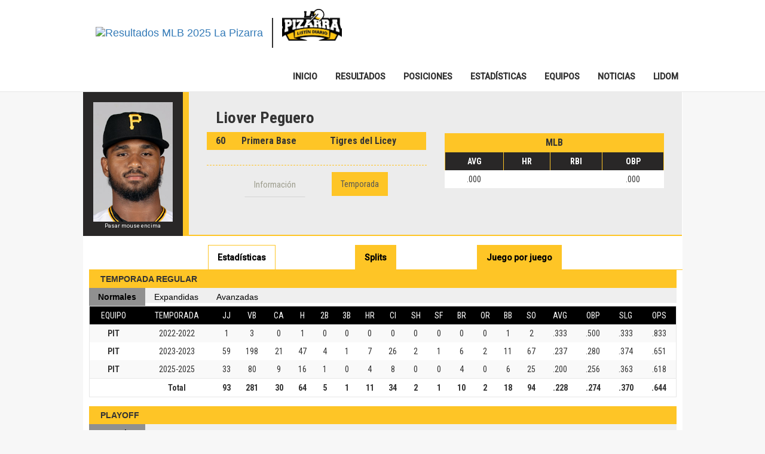

--- FILE ---
content_type: text/html; charset=iso-8859-1
request_url: https://lapizarra.listindiario.com/grandesligas/ficha-jugador.aspx?pid=20568
body_size: 208192
content:


<!DOCTYPE html PUBLIC "-//W3C//DTD XHTML 1.0 Transitional//EN" "http://www.w3.org/TR/xhtml1/DTD/xhtml1-transitional.dtd">
<html xmlns="http://www.w3.org/1999/xhtml">
    <head id="ctl00_Head1">
    <title>Ficha t&eacute;cnica de Liover Peguero MLB 2025 - ListÃ­n Diario
    </title>
    <meta name="description" content="Informaciï¿½n, ficha tï¿½cnica y estadï¿½sticas de Liover Peguero en Bï¿½isbol Profesional MLB temporada -2021 de Listï¿½n Diario" />
    <meta name="keywords" content="lidom, beisbol dominicano, liga dominicana, profesional, estadï¿½sticas, jugadores, jugador, resultados, individuales, colectivas, nï¿½meros, lideres, liderato, lideratos, bateo, pitcheo, bateadores, lanzadores, pitchers, bateador, lanzador, pitcher, magallanes, leones, ï¿½guilas, tigres, tiburones, caribes, cardenales, bravos, roster, roster de 34, roster en profundidad, estadio, calendarios." />

        <!-- Google Tag Manager -->

<script>(function(w,d,s,l,i){w[l]=w[l]||[];w[l].push({'gtm.start':

new Date().getTime(),event:'gtm.js'});var f=d.getElementsByTagName(s)[0],

j=d.createElement(s),dl=l!='dataLayer'?'&l='+l:'';j.async=true;j.src=

'https://www.googletagmanager.com/gtm.js?id='+i+dl;f.parentNode.insertBefore(j,f);

})(window,document,'script','dataLayer','GTM-W93QLGS');</script>

 

    <!--ANALITYCS MARFEEL-->

<script type="text/javascript">

function e(e){var t=!(arguments.length>1&&void 0!==arguments[1])||arguments[1],c=document.createElement("script");c.src=e,t?c.type="module":(c.async=!0,c.type="text/javascript",c.setAttribute("nomodule",""));var n=document.getElementsByTagName("script")[0];n.parentNode.insertBefore(c,n)}function t(t,c,n){var a,o,r;null!==(a=t.marfeel)&&void 0!==a||(t.marfeel={}),null!==(o=(r=t.marfeel).cmd)&&void 0!==o||(r.cmd=[]),t.marfeel.config=n,t.marfeel.config.accountId=c;var i="https://sdk.mrf.io/statics";e("".concat(i,"/marfeel-sdk.js?id=").concat(c),!0),e("".concat(i,"/marfeel-sdk.es5.js?id=").concat(c),!1)}!function(e,c){var n=arguments.length>2&&void 0!==arguments[2]?arguments[2]:{};t(e,c,n)}(window,2041,{} /*config*/);

</script>
        <!--///////////////////////////////////////////////////////////////////////////////////////////////////////////////-->
        <!--///////////////////////////////////////////////////////////////////////////////////////////////////////////////-->
        <!--///////////////////////////////////////////////////////////////////////////////////////////////////////////////-->
        <!--                                                              LISTIN DIARIOOOO                                    -->
        <!--///////////////////////////////////////////////////////////////////////////////////////////////////////////////-->
        <!--///////////////////////////////////////////////////////////////////////////////////////////////////////////////-->
        <!--///////////////////////////////////////////////////////////////////////////////////////////////////////////////-->
        <meta charset="utf-8" /><meta name="robots" content="index, follow" /><meta http-equiv="X-UA-Compatible" content="IE=edge" /><meta name="robots" content="all" /><meta name="distribution" content="global" /><meta http-equiv=" content-Language" content="es_419" /><meta name="author" content="https:///" /><meta name="viewport" content="width=device-width, initial-scale=1" /><meta name="copyright" content=" © Listindiario.com, Todos los derechos reservados. 2015" /><meta name="robots" content="index,follow" /><meta name="revisit-after" content="1 days" /><meta name="distribution" content="global" /><meta name="googlebot" content="index,follow" /><meta property="fb:admins" content="123397997671209" />
    
               <script src="//code.jquery.com/jquery-1.12.0.min.js"></script>
                <script src="//code.jquery.com/jquery-migrate-1.2.1.min.js"></script>   
           <script src="https://maxcdn.bootstrapcdn.com/bootstrap/3.3.6/js/bootstrap.min.js" integrity="sha384-0mSbJDEHialfmuBBQP6A4Qrprq5OVfW37PRR3j5ELqxss1yVqOtnepnHVP9aJ7xS" crossorigin="anonymous"></script>
           <link rel="stylesheet" href="https://maxcdn.bootstrapcdn.com/bootstrap/3.3.6/css/bootstrap.min.css" integrity="sha384-1q8mTJOASx8j1Au+a5WDVnPi2lkFfwwEAa8hDDdjZlpLegxhjVME1fgjWPGmkzs7" crossorigin="anonymous" />
        <script src="https://use.fontawesome.com/1b44203bd6.js"></script> 


                    <!-- Start Alexa Certify Javascript -->


                  <!--<script type="text/javascript">
                    _atrk_opts = { atrk_acct: "8cobl1asWhy3/9", domain: "listindiario.com", dynamic: true };
                    (function () { var as = document.createElement('script'); as.type = 'text/javascript'; as.async = true; as.src = "https://d31qbv1cthcecs.cloudfront.net/atrk.js"; var s = document.getElementsByTagName('script')[0]; s.parentNode.insertBefore(as, s); })();
                </script>
                <noscript>&lt;img src="https://d5nxst8fruw4z.cloudfront.net/atrk.gif?account=8cobl1asWhy3/9" style="display:none" height="1" width="1" alt="" /&gt;</noscript>-->
                <!-- End Alexa Certify Javascript -->

            <script type="text/javascript">

                $(document).ready(function () {
                    if (screen.width < 800) {
                        $(window).scroll(function () {
                            if ($(document).scrollTop() > 250) {
                                $('.logo').hide();
                                $('.navbar-fixed-top').css('top', '0px');
                            }
                            else {
                                $('.logo').show();
                                if (screen.width > 728)
                                { $('.navbar-fixed-top').css('top', '0px'); }
                                else
                                { $('.navbar-fixed-top').css('top', '0px'); }
                            }

                        });
                    }
                });

            </script>       
      


            <link href="/App_Themes/CSS/styles_2.css" rel="stylesheet" /><link href="/App_Themes/CSS/media.css" rel="stylesheet" /><link href="https://fonts.googleapis.com/css?family=Roboto:400,300,100,500" rel="stylesheet" type="text/css" /><link href="https://fonts.googleapis.com/css?family=Roboto+Condensed:400,300,700" rel="stylesheet" type="text/css" />

        
            <!--<link href="https://www.google.com/uds/api/search/1.0/432dd570d1a386253361f581254f9ca1/default+es.css" rel="stylesheet" />-->
            <style type="text/css">
            </style>


            <style>
                .mainPage {
                    width: 1003px;
                    margin: 0 auto;
                    z-index: 1;
                    position: relative;
                }
                .menu_estadio_digital td {
                    border-right-color: rgb(215,215,215);
                    border-right-style: solid;
                    border-right-width: 1px;
                    width:20%;
                    text-align:center;
                }

            .menu_estadio_digital {
                height: 24px;
                line-height: 22px;
                width: 100%;                
                border-bottom: 1px solid #D7D7D7;
                background-color: black;
            }

            .menu_estadio_digital a {
                color: #ffffff;
                font-family: Tahoma,Verdana,Arial,Helvetica,sans-serif;
                font-size: 11px;
                padding-left: 0;
                padding-right: 0;
                text-decoration: none;
                text-align: center;
            }

            .menu_estadio_digital a:hover {
                color: #eeeeee;
                font-family: Tahoma,Verdana,Arial,Helvetica,sans-serif;
                font-size: 11px;
                text-decoration: none;
            }
            </style>

            <meta name="description" content="Noticias Deportes de Diario Listín: Sección Deportiva, Beisbol, Fútbol, Golf, Automovilismo. Reportajes del deporte de Santo domingo, dominicano e internacional" /><meta name="keywords" content="newspaper, periodicos, santo domingo, republica dominicana, listin, listin diario, prensa, noticias, news, informacion, listin digital,Sección Deportiva,  Beisbol, Fútbol, Fiebre de Golf, Automovilismo, Crónicas, reportajes de investigación" /><meta name="abstract" content="Sección Deportiva Listin Diario, santo domingo, República Dominicana" />
            <style type="text/css">
                #div-dep {
                    width: 100%;
                    float: left;
                }

                #div-dep-header {
                    font-size: 18px;
                    font-weight: bold;
                    height: 30px;
                    line-height: 30px;
                    padding: 5px;
                    background-color: #ed1c24;
                    color: #fff;
                    font-family: Georgia,"Times New Roman",Times,serif;
                    font-weight: normal;
                }

                .flex-caption {
                    height: 80px;
                    margin-top: -30px;
                    background: #000;
                    opacity: 0.7;
                    filter: alpha(opacity=70);
                    padding: 5px;
                    color: #fff;
                }

                    .flex-caption a {
                        color: white;
                        background-image: url(https://www.listindiario.com/dr2/img/arrows/right-arrow-16x16.png);
                        background-repeat: no-repeat;
                        padding-left: 25px;
                    }

                        .flex-caption a:hover {
                            text-decoration: none;
                            background-image: url(https://www.listindiario.com/dr2/img/arrows/right-arrow-over-16x16.png);
                            background-repeat: no-repeat;
                        }

                .item {
                    height: 100%;
                    margin-right: 0px;
                    background-color: #000;
                }

                h1 {
                    color: #ED1C23;
                }

                .sect_bgtop {
                    background: url(https://www.listindiario.com/dr2/img/section/deportes/bgtopcontent.jpg) repeat-x;
                }

                .sect_bgtop2 {
                    background: url(https://www.listindiario.com/dr2/img/section/deportes/bgtopinside.jpg) repeat-x;
                }

                .video_aniversario {
                    background: url(https://www.listindiario.com/dr2/img/125_videobg.jpg) no-repeat center;
                    margin-bottom: 10px;
                }

                    .video_aniversario .closeVideo {
                        background: url(https://www.listindiario.com/dr2/img/closevideo.jpg) no-repeat;
                        position: absolute;
                        width: 33px;
                        height: 33px;
                        margin: 14px 0 0 916px;
                        cursor: pointer;
                        opacity: 0.7;
                        display: none;
                    }

                .right_bgb_ins {
                    padding: 10px;
                    padding-top: 10px;
                    background-color: #cccccc;
                }

                #sld-dep-nav li {
                    height: 78px;
                    width: 78px;
                    margin-bottom: 5px;
                    cursor: pointer;
                }

                    #sld-dep-nav li img {
                        width: 75px;
                        border: solid 2px #aaaaaa;
                    }

                #sld-dep-nav li img:hover {
                    border-color: white;
                }
            </style>


        <style type="text/css">
        .gsc-control-cse {
        font-family: Arial, sans-serif;
        border-color: #FFFFFF;
        background-color: #FFFFFF;
        }
        .gsc-control-cse .gsc-table-result {
        font-family: Arial, sans-serif;
        }
        input.gsc-input, .gsc-input-box, .gsc-input-box-hover, .gsc-input-box-focus {
        border-color: #D9D9D9;
        }
        input.gsc-search-button, input.gsc-search-button:hover, input.gsc-search-button:focus {
        border-color: #666666;
        background-color: #CECECE;
        background-image: none;
        filter: none;
        }
        .gsc-tabHeader.gsc-tabhInactive {
        border-color: #E9E9E9;
        background-color: #E9E9E9;
        }
        .gsc-tabHeader.gsc-tabhActive {
        border-color: #FF9900;
        border-bottom-color: #FFFFFF;
        background-color: #FFFFFF;
        }
        .gsc-tabsArea {
        border-color: #FF9900;
        }
        .gsc-webResult.gsc-result,
        .gsc-results .gsc-imageResult {
        border-color: #FFFFFF;
        background-color: #FFFFFF;
        }
        .gsc-webResult.gsc-result:hover,
        .gsc-imageResult:hover {
        border-color: #FFFFFF;
        background-color: #FFFFFF;
        }
        .gs-webResult.gs-result a.gs-title:link,
        .gs-webResult.gs-result a.gs-title:link b,
        .gs-imageResult a.gs-title:link,
        .gs-imageResult a.gs-title:link b {
        color: #0000CC;
        }
        .gs-webResult.gs-result a.gs-title:visited,
        .gs-webResult.gs-result a.gs-title:visited b,
        .gs-imageResult a.gs-title:visited,
        .gs-imageResult a.gs-title:visited b {
        color: #0000CC;
        }
        .gs-webResult.gs-result a.gs-title:hover,
        .gs-webResult.gs-result a.gs-title:hover b,
        .gs-imageResult a.gs-title:hover,
        .gs-imageResult a.gs-title:hover b {
        color: #0000CC;
        }
        .gs-webResult.gs-result a.gs-title:active,
        .gs-webResult.gs-result a.gs-title:active b,
        .gs-imageResult a.gs-title:active,
        .gs-imageResult a.gs-title:active b {
        color: #0000CC;
        }
        .gsc-cursor-page {
        color: #0000CC;
        }
        a.gsc-trailing-more-results:link {
        color: #0000CC;
        }
        .gs-webResult .gs-snippet,
        .gs-imageResult .gs-snippet,
        .gs-fileFormatType {
        color: #000000;
        }
        .gs-webResult div.gs-visibleUrl,
        .gs-imageResult div.gs-visibleUrl {
        color: #008000;
        }
        .gs-webResult div.gs-visibleUrl-short {
        color: #008000;
        }
        .gs-webResult div.gs-visibleUrl-short {
        display: none;
        }
        .gs-webResult div.gs-visibleUrl-long {
        display: block;
        }
        .gs-promotion div.gs-visibleUrl-short {
        display: none;
        }
        .gs-promotion div.gs-visibleUrl-long {
        display: block;
        }
        .gsc-cursor-box {
        border-color: #FFFFFF;
        }
        .gsc-results .gsc-cursor-box .gsc-cursor-page {
        border-color: #E9E9E9;
        background-color: #FFFFFF;
        color: #0000CC;
        }
        .gsc-results .gsc-cursor-box .gsc-cursor-current-page {
        border-color: #FF9900;
        background-color: #FFFFFF;
        color: #0000CC;
        }
        .gsc-webResult.gsc-result.gsc-promotion {
        border-color: #336699;
        background-color: #FFFFFF;
        }
        .gsc-completion-title {
        color: #0000CC;
        }
        .gsc-completion-snippet {
        color: #000000;
        }
        .gs-promotion a.gs-title:link,
        .gs-promotion a.gs-title:link *,
        .gs-promotion .gs-snippet a:link {
        color: #0000CC;
        }
        .gs-promotion a.gs-title:visited,
        .gs-promotion a.gs-title:visited *,
        .gs-promotion .gs-snippet a:visited {
        color: #0000CC;
        }
        .gs-promotion a.gs-title:hover,
        .gs-promotion a.gs-title:hover *,
        .gs-promotion .gs-snippet a:hover {
        color: #0000CC;
        }
        .gs-promotion a.gs-title:active,
        .gs-promotion a.gs-title:active *,
        .gs-promotion .gs-snippet a:active {
        color: #0000CC;
        }
        .gs-promotion .gs-snippet,
        .gs-promotion .gs-title .gs-promotion-title-right,
        .gs-promotion .gs-title .gs-promotion-title-right * {
        color: #000000;
        }
        .gs-promotion .gs-visibleUrl,
        .gs-promotion .gs-visibleUrl-short {
        color: #008000;
        }</style><style type="text/css">.gscb_a{display:inline-block;font:27px/13px arial,sans-serif}.gsst_a .gscb_a{color:#a1b9ed;cursor:pointer}.gsst_a:hover .gscb_a,.gsst_a:focus .gscb_a{color:#36c}.gsst_a{display:inline-block}.gsst_a{cursor:pointer;padding:0 4px}.gsst_a:hover{text-decoration:none!important}.gsst_b{font-size:16px;padding:0 2px;position:relative;user-select:none;-webkit-user-select:none;white-space:nowrap}.gsst_e{opacity:0.55;}.gsst_a:hover .gsst_e,.gsst_a:focus .gsst_e{opacity:0.72;}.gsst_a:active .gsst_e{opacity:1;}.gsst_f{background:white;text-align:left}.gsst_g{background-color:white;border:1px solid #ccc;border-top-color:#d9d9d9;box-shadow:0 2px 4px rgba(0,0,0,0.2);-webkit-box-shadow:0 2px 4px rgba(0,0,0,0.2);margin:-1px -3px;padding:0 6px}.gsst_h{background-color:white;height:1px;margin-bottom:-1px;position:relative;top:-1px}.gsib_a{width:100%;padding:4px 6px 0}.gsib_a,.gsib_b{vertical-align:top}.gssb_c{border:0;position:absolute;z-index:989}.gssb_e{border:1px solid #ccc;border-top-color:#d9d9d9;box-shadow:0 2px 4px rgba(0,0,0,0.2);-webkit-box-shadow:0 2px 4px rgba(0,0,0,0.2);cursor:default}.gssb_f{visibility:hidden;white-space:nowrap}.gssb_k{border:0;display:block;position:absolute;top:0;z-index:988}.gsdd_a{border:none!important}.gsq_a{padding:0}.gsq_a{padding:0}.gscsep_a{display:none}.gssb_a{padding:0 7px}.gssb_a,.gssb_a td{white-space:nowrap;overflow:hidden;line-height:22px}#gssb_b{font-size:11px;color:#36c;text-decoration:none}#gssb_b:hover{font-size:11px;color:#36c;text-decoration:underline}.gssb_g{text-align:center;padding:8px 0 7px;position:relative}.gssb_h{font-size:15px;height:28px;margin:0.2em;-webkit-appearance:button}.gssb_i{background:#eee}.gss_ifl{visibility:hidden;padding-left:5px}.gssb_i .gss_ifl{visibility:visible}a.gssb_j{font-size:13px;color:#36c;text-decoration:none;line-height:100%}a.gssb_j:hover{text-decoration:underline}.gssb_l{height:1px;background-color:#e5e5e5}.gssb_m{color:#000;background:#fff}.gsfe_a{border:1px solid #b9b9b9;border-top-color:#a0a0a0;box-shadow:inset 0px 1px 2px rgba(0,0,0,0.1);-moz-box-shadow:inset 0px 1px 2px rgba(0,0,0,0.1);-webkit-box-shadow:inset 0px 1px 2px rgba(0,0,0,0.1);}.gsfe_b{border:1px solid #4d90fe;outline:none;box-shadow:inset 0px 1px 2px rgba(0,0,0,0.3);-moz-box-shadow:inset 0px 1px 2px rgba(0,0,0,0.3);-webkit-box-shadow:inset 0px 1px 2px rgba(0,0,0,0.3);}.gssb_a{padding:0 9px}.gsib_a{padding-right:8px;padding-left:8px}.gsst_a{padding-top:3px}.gssb_e{border:0}.gssb_l{margin:5px 0}.gssb_c .gsc-completion-container{position:static}.gssb_c{z-index:5000}.gsc-completion-container table{background:transparent;font-size:inherit;font-family:inherit}.gssb_c > tbody > tr,.gssb_c > tbody > tr > td,.gssb_d,.gssb_d > tbody > tr,.gssb_d > tbody > tr > td,.gssb_e,.gssb_e > tbody > tr,.gssb_e > tbody > tr > td{padding:0;margin:0;border:0}.gssb_a table,.gssb_a table tr,.gssb_a table tr td{padding:0;margin:0;border:0}</style><style type="text/css">.gscb_a{display:inline-block;font:27px/13px arial,sans-serif}.gsst_a .gscb_a{color:#a1b9ed;cursor:pointer}.gsst_a:hover .gscb_a,.gsst_a:focus .gscb_a{color:#36c}.gsst_a{display:inline-block}.gsst_a{cursor:pointer;padding:0 4px}.gsst_a:hover{text-decoration:none!important}.gsst_b{font-size:16px;padding:0 2px;position:relative;user-select:none;-webkit-user-select:none;white-space:nowrap}.gsst_e{opacity:0.55;}.gsst_a:hover .gsst_e,.gsst_a:focus .gsst_e{opacity:0.72;}.gsst_a:active .gsst_e{opacity:1;}.gsst_f{background:white;text-align:left}.gsst_g{background-color:white;border:1px solid #ccc;border-top-color:#d9d9d9;box-shadow:0 2px 4px rgba(0,0,0,0.2);-webkit-box-shadow:0 2px 4px rgba(0,0,0,0.2);margin:-1px -3px;padding:0 6px}.gsst_h{background-color:white;height:1px;margin-bottom:-1px;position:relative;top:-1px}.gsib_a{width:100%;padding:4px 6px 0}.gsib_a,.gsib_b{vertical-align:top}.gssb_c{border:0;position:absolute;z-index:989}.gssb_e{border:1px solid #ccc;border-top-color:#d9d9d9;box-shadow:0 2px 4px rgba(0,0,0,0.2);-webkit-box-shadow:0 2px 4px rgba(0,0,0,0.2);cursor:default}.gssb_f{visibility:hidden;white-space:nowrap}.gssb_k{border:0;display:block;position:absolute;top:0;z-index:988}.gsdd_a{border:none!important}.gsq_a{padding:0}.gsq_a{padding:0}.gscsep_a{display:none}.gssb_a{padding:0 7px}.gssb_a,.gssb_a td{white-space:nowrap;overflow:hidden;line-height:22px}#gssb_b{font-size:11px;color:#36c;text-decoration:none}#gssb_b:hover{font-size:11px;color:#36c;text-decoration:underline}.gssb_g{text-align:center;padding:8px 0 7px;position:relative}.gssb_h{font-size:15px;height:28px;margin:0.2em;-webkit-appearance:button}.gssb_i{background:#eee}.gss_ifl{visibility:hidden;padding-left:5px}.gssb_i .gss_ifl{visibility:visible}a.gssb_j{font-size:13px;color:#36c;text-decoration:none;line-height:100%}a.gssb_j:hover{text-decoration:underline}.gssb_l{height:1px;background-color:#e5e5e5}.gssb_m{color:#000;background:#fff}.gsfe_a{border:1px solid #b9b9b9;border-top-color:#a0a0a0;box-shadow:inset 0px 1px 2px rgba(0,0,0,0.1);-moz-box-shadow:inset 0px 1px 2px rgba(0,0,0,0.1);-webkit-box-shadow:inset 0px 1px 2px rgba(0,0,0,0.1);}.gsfe_b{border:1px solid #4d90fe;outline:none;box-shadow:inset 0px 1px 2px rgba(0,0,0,0.3);-moz-box-shadow:inset 0px 1px 2px rgba(0,0,0,0.3);-webkit-box-shadow:inset 0px 1px 2px rgba(0,0,0,0.3);}.gssb_a{padding:0 9px}.gsib_a{padding-right:8px;padding-left:8px}.gsst_a{padding-top:3px}.gssb_e{border:0}.gssb_l{margin:5px 0}.gssb_c .gsc-completion-container{position:static}.gssb_c{z-index:5000}.gsc-completion-container table{background:transparent;font-size:inherit;font-family:inherit}.gssb_c > tbody > tr,.gssb_c > tbody > tr > td,.gssb_d,.gssb_d > tbody > tr,.gssb_d > tbody > tr > td,.gssb_e,.gssb_e > tbody > tr,.gssb_e > tbody > tr > td{padding:0;margin:0;border:0}.gssb_a table,.gssb_a table tr,.gssb_a table tr td{padding:0;margin:0;border:0}</style>
        
           <!--/////////////////////////////////////////////////////////////////////////////////-->
        <!--/////////////////////////////////////////////////////////////////////////////////-->
        <!--/////////////////////////////////////////////////////////////////////////////////-->
        <!--/////////////////////////////////////////////////////////////////////////////////-->



        <!--<link href="https://fonts.googleapis.com/css?family=Arvo" rel="stylesheet" type="text/css" />-->  
       
        <!--<link href="/lider_files/LiderEnDeportesCloud20130409.min.css" rel="stylesheet" type="text/css" />-->

        <link href="//fonts.googleapis.com/css?family=Arvo:700" rel="stylesheet" type="text/css" /><link href="https://fonts.googleapis.com/css?family=Oswald" rel="stylesheet" type="text/css" />

        <script type="text/javascript" async="" src="/lider_files/atrk.js"></script>
          <!--<script async="" src="/lider_files/bmLRggV0yr4PS_acwqm_6r.js"></script> -->
        <script type="text/javascript" async="" src="/lider_files/ga.js"></script>
        <script src="/lider_files/woopra.js" type="text/javascript" async=""></script>
        <script async="" type="text/javascript" src="/lider_files/ti.js"></script>
       <script src="/lider_files/jquery-1.6.2.min.js"></script> 



        <!-- BEGIN Tynt Script Agregado x Asd 17/05/2013 -->
        <script type="text/javascript">
            if (document.location.protocol == 'https:') {
                var Tynt = Tynt || []; Tynt.push('bmLRggV0yr4PS_acwqm_6r');
                (function () { var s = document.createElement('script'); s.async = "async"; s.type = "text/javascript"; s.src = 'https://tcr.tynt.com/ti.js'; var h = document.getElementsByTagName('script')[0]; h.parentNode.insertBefore(s, h); })();
            }
        </script>
        <!-- END Tynt Script -->
 
        <!--minicarrusel de noticias del rio-->
        <script src="/lider_files/carruselfoticos.js" type="text/javascript"></script>
        <script type="text/javascript">
            var T = jQuery.noConflict();
            T(function () {
                if (T('.carrusel3col'))
                    T('.carrusel3col').loopedSlider();
            });
        </script>
        <!--para la galeria de la apuesta-->
        <script type="text/javascript" src="/lider_files/merge_002.js"></script> 
        <script type="text/javascript" src="/lider_files/sectionFront.js"></script>    
        <!--Edicion del Día-->
        <script type="text/javascript" src="/lider_files/jquery.simplemodal_portada.js"></script>
        <script type="text/javascript" src="/lider_files/basic_portada.js"></script>

        <!--Tabs lo mas-->
        <script src="/lider_files/ui.core.js" type="text/javascript"></script> 
        <script src="/lider_files/ui.tabs.js" type="text/javascript"></script> 
        <script type="text/javascript">
            var L = jQuery.noConflict();
            L(function () {
                L('#container-1 > ul').tabs();
            });
            L(function () {
                L('#container-2 > ul').tabs();
            });
        </script> 

        <script src="/lider_files/stepcarousel.js" type="text/javascript"></script>
        <!--
        <script type="text/javascript">
        stepcarousel.setup({
            galleryid: 'mygallery', //id of carousel DIV
            beltclass: 'belt', //class of inner "belt" DIV containing all the panel DIVs
            panelclass: 'panel', //class of panel DIVs each holding content
            autostep: {enable:false, moveby:1, pause:3000},
            panelbehavior: {speed:500, wraparound:false, persist:false},
            defaultbuttons: {enable: true, moveby: 1, leftnav: ['/app_themes/lider/piezas/piezas_CL/left.png', 117, 385], rightnav: ['/app_themes/lider/piezas/piezas_CL/right.png', -135, 385]},
            statusvars: ['statusA', 'statusB', 'statusC'], //register 3 variables that contain current panel (start), current panel (last), and total panels
            contenttype: ['inline'] //content setting ['inline'] or ['ajax', 'path_to_external_file']
        })
        </script>

        -->

        <meta name="google-site-verification" content="n_6G1Ue1_WLBmm6YFUW2CxxoebF9EXVPXGsj5rhyFxE" /><meta name="msvalidate.01" content="E197E805369006F608F9F9F489D68BB2" /><meta name="y_key" content="ca0d0a034f4ed62e" />
        <!--<script src="https://www.listindiario.com//App_Themes/Lider/js/customBanners.js" type="text/javascript"></script>-->
        <!-- Start of Woopra Code -->
        <script type="text/javascript">
            function woopraReady(tracker) {
                tracker.setDomain('https://listindiario.com/');
                tracker.setIdleTimeout(300000);
                tracker.track();
                return false;
            }
            (function () {
                var wsc = document.createElement('script');
                wsc.src = document.location.protocol + '//static.woopra.com/js/woopra.js';
                wsc.type = 'text/javascript';
                wsc.async = true;
                var ssc = document.getElementsByTagName('script')[0];
                ssc.parentNode.insertBefore(wsc, ssc);
            })();
        </script>
        <!-- End of Woopra Code --> 

        

        <meta property="twitter:account_id" content="1578194403" /><meta name="twitter:card" content="summary_large_image" /><meta name="twitter:site" content="@liderendeportes" /><meta name="twitter:title" content="Diario Litín Diario" /><meta name="twitter:description" content="Información de deportes, fútbol, beisbol, baloncesto, tenis, F1 y más, de Venezuela y el mundo" /><meta name="twitter:creator" content="@liderendeportes" /><meta name="twitter:domain" content="https://www.listindiario.com//" /><link rel="shortcut icon" href="https://www.listindiario.com//favicon.ico" /><link rel="icon" href="https://www.listindiario.com//favicon.ico" /><link href="/lider_files/controls.gamedaysV3.css" rel="stylesheet" type="text/css" />
         <!-- <script src="/lider_files/jquery.controls.gamedaysV3.js"></script>--> 


        <script type="text/javascript">

            function RELINK() {
                var SDate = jQuery("#currentdate").text().split("/");
                var SYHours = SDate[2].split(" ");
                jQuery("a[rel=scoreboard]").attr("href", "/mlb/scoreboard.aspx?date=" + SDate[0] + "/" + SDate[1] + "/" + SYHours[0]);
            }

            var Z = jQuery.noConflict();
            Z(function () {
                RELINK();
            });
        </script>
        <style>

        /* #ratingStar# */
        .ratingStar 
        { font-size: 0pt; width: 13px; height: 12px; margin-top: 3px; padding: 0px; cursor: pointer; display: block; background-repeat: no-repeat; }
        /* #filledRatingStar# */
        .filledRatingStar { background-image: url(/App_Themes/Default/Images/Design/Controls/ContentRating/FilledStar.png);}
        /* #emptyRatingStar# */
        .emptyRatingStar { background-image: url(/App_Themes/Default/Images/Design/Controls/ContentRating/EmptyStar.png); }
        /* #savedRatingStar# */
        .savedRatingStar { background-image: url(/App_Themes/Default/Images/Design/Controls/ContentRating/SavedStar.png); }
        /*body {background:url(/App_Themes/Lider/piezas/background_azul.jpg) top center no-repeat #0095CD;} */
        body {/*background: #000000;*/}
        </style>

        <link href="../App_Themes/CSS/Lider.css" rel="stylesheet" type="text/css" />
		
	<style>	
	
	#BodyTopAds
		{
		  position: relative !important;
		text-align: center !important;
		}

		@media only screen and (max-width:799px) {
     			#div-gpt-ad-1452862444080-1 {
        		margin-top: 60px;    }
		}
        #div-gpt-ad-1452862444080-2{
            display:none!important;
        }
        #div-gpt-ad-1452862444080-1{
                margin-top: 119px !important;
    text-align: center;
        }
            .DeskTopOnly{
                        position: relative;
                        max-width: 1350px;
                        width: 100%;
                        margin: auto;
                    }

                    .right_skin {
                        position: absolute;
                        display: block;
                        width: 160px;
                        height: 600px;
                        top: 0px;
                    }
            
                    .left_skin {
                     position: absolute;
                    display: block;
                    width: 160px;
                    height: 600px;
                    top: 0px;
                    text-align: right; 
                    }
                    @media (max-width: 1300px) {
                            .contenido {
                                width: calc(100vw - 320px);
                                max-width: 1020px;
                            }
                    }
                     @media only screen and (max-width:960px) {
                        .DeskTopOnly {
                            display: none !important;
                        }
                        .contenido {
                                width: 100%;
                            }
                    }
      /*
@media only screen and (max-width:1199px) {
         .DeskTopOnly {
            display: none !important;
        }
}

@media only screen and (min-width:1200px) and (max-width:1399px) {
         .left_skin {
            margin-left: 0px;
        }


.right_skin {            
            margin-left: 800px;            
        }
}
@media only screen and (min-width:1400px) and (max-width:1599px) {
         .left_skin {
            margin-left: 100px;
        }


.right_skin {            
            margin-left: 1100px;            
        }
}*/
@media only screen and (min-width:500px) and (max-width:768px){
   
    #BodyTopAds .mobile-header{
       display:none !important;
    }
}
</style>

<script type='text/javascript'>
    var googletag = googletag || {};
    googletag.cmd = googletag.cmd || [];
    (function () {
        var gads = document.createElement('script');
        gads.async = true;
        gads.type = 'text/javascript';
        var useSSL = 'https:' == document.location.protocol;
        gads.src = (useSSL ? 'https:' : 'https:') +
          '//www.googletagservices.com/tag/js/gpt.js';
        var node = document.getElementsByTagName('script')[0];
        node.parentNode.insertBefore(gads, node);
    })();
</script>
 
<script>
    var gptAdSlots = [];
    googletag.cmd.push(function () {

        //970x90 MAP ADS

        var map970x90 = googletag.sizeMapping().
            addSize([980, 200], [[970, 90], [728, 90]]).
            addSize([750, 200], [728, 90]).
            addSize([320, 400], [320, 50]).build();

        // Define the GPT slot

        gptAdSlots[0] = googletag.defineSlot('/1018679/LD_PIZARRA_1_970x90', [[728, 90], [320, 50], [970, 90]], 'div-gpt-ad-1452862444080-1').
        defineSizeMapping(map970x90).
        setCollapseEmptyDiv(true).
        addService(googletag.pubads());

        gptAdSlots[1] = googletag.defineSlot('/1018679/LD_PIZARRA_2_970x90', [[768, 1024], [320, 50], [970, 90]], 'div-gpt-ad-1452862444080-2').
        defineSizeMapping(map970x90).
        setCollapseEmptyDiv(true).
        addService(googletag.pubads());

        gptAdSlots[2] = googletag.defineSlot('/1018679/LD_SKIN_PIZARRA_IZQ_160x600', [160, 600], 'div-gpt-ad-1452862444080-3').
        setCollapseEmptyDiv(true).
        addService(googletag.pubads());

        gptAdSlots[3] = googletag.defineSlot('/1018679/LD_SKIN_PIZARRA_DER_160x600', [160, 600], 'div-gpt-ad-1452862444080-4').
        addService(googletag.pubads());

        gptAdSlots[4] = googletag.defineSlot('/1018679/LD_PIZARRA_3_970x90', [[728, 90], [970, 90], [320, 50]], 'div-gpt-ad-1485449890416-0').
            defineSizeMapping(map970x90).
            setCollapseEmptyDiv(true).
            addService(googletag.pubads());

        googletag.pubads().enableSingleRequest();

        googletag.enableServices();
    });
        </script>
		
    <link href="../App_Themes/Site/grid.css" type="text/css" rel="stylesheet" /><title>

</title></head>
        <body class="LTR Gecko37 ESVE">
            <!-- Google Tag Manager (noscript) -->
<noscript><iframe src="https://www.googletagmanager.com/ns.html?id=GTM-MGZFPL8"
height="0" width="0" style="display:none;visibility:hidden"></iframe></noscript>
<!-- End Google Tag Manager (noscript) -->
            <script type='application/ld+json'> 
{
  "@context": "https://www.schema.org",
  "@type": "WebSite",
  "name": "Listin Diario La Pizarra",
  "alternateName": "La Pizarra",
  "url": "https://www.lapizarra.listindiario.com"
}
 </script>

	<script type="application/ld+json"
	{
	  "@context": "https://schema.org",
	  "@type": "Table",
	  "about": "Resultados y Calendario"
	}
	</script>
            <form name="aspnetForm" method="post" action="./ficha-jugador.aspx?pid=20568" id="aspnetForm">
<div>
<input type="hidden" name="ctl00_ToolkitScriptManager1_HiddenField" id="ctl00_ToolkitScriptManager1_HiddenField" value="" />
<input type="hidden" name="__EVENTTARGET" id="__EVENTTARGET" value="" />
<input type="hidden" name="__EVENTARGUMENT" id="__EVENTARGUMENT" value="" />
<input type="hidden" name="__LASTFOCUS" id="__LASTFOCUS" value="" />
<input type="hidden" name="__VIEWSTATE" id="__VIEWSTATE" value="/[base64]/Dw9kDxAWAWYWARYCHwMFBTIwNTY4FgECBGRkZELG042RgD6biNTx39jR0uE7mGwoTF7SFr5FPWklvXqx" />
</div>

<script type="text/javascript">
//<![CDATA[
var theForm = document.forms['aspnetForm'];
if (!theForm) {
    theForm = document.aspnetForm;
}
function __doPostBack(eventTarget, eventArgument) {
    if (!theForm.onsubmit || (theForm.onsubmit() != false)) {
        theForm.__EVENTTARGET.value = eventTarget;
        theForm.__EVENTARGUMENT.value = eventArgument;
        theForm.submit();
    }
}
//]]>
</script>


<script src="/WebResource.axd?d=RBr8kxTMDUtBeOePW7rDWa7D7RooD0M_K5Dc2B4No7latANyy9QLKurl7Z3lZSC7j3G14EeMj8cBq_4hUAGp5Ad5AmR7ynCE9eGLycUKHu41&amp;t=638901284248157332" type="text/javascript"></script>


<script src="/ScriptResource.axd?d=59jI4ztZWYxIyE6eMtezeXbcQCAfeO5kMSQl620oQSzuk03mLQ3-DCUh9Ii92WN8inWnyYAJNqB3_32fjwomi3GCS18MxQVqdPMC_keW1kBQjs7aOULQZ18t1we2sfp1uIHdaulFqzpoJWVEFiPtKw2&amp;t=7f16157c" type="text/javascript"></script>
<script type="text/javascript">
//<![CDATA[
if (typeof(Sys) === 'undefined') throw new Error('ASP.NET Ajax client-side framework failed to load.');
//]]>
</script>

<script src="/ScriptResource.axd?d=6eXZ7CGfZ1tYUr7NTWd1R1FtiGDIjcI4j6RE3FTHajoiLWMkrjaFoIMlMurGmFCWVjv7NZrNhnncVMwoLD6WTbT6scCM7mg5sfsexQy-DGAdZsYlbGCaSMja9eaczVMudhTpoj157Toct1WmCM5LNQ2&amp;t=7f16157c" type="text/javascript"></script>
<div>

	<input type="hidden" name="__VIEWSTATEGENERATOR" id="__VIEWSTATEGENERATOR" value="853D96B4" />
	<input type="hidden" name="__EVENTVALIDATION" id="__EVENTVALIDATION" value="/wEdAAmbty0xgQtC81YiW1F5Nil8Y6YFer0P3/XY79um4nNtY3198nS0XQh5g5fCTAg5s1r70FFwJKazEEpPSTPMXn2n/vuz3eHPxJoiB8atJITKJNGtWGbsReWc7iWPz8tlo6cgKqR4Bb/M0eqZsptvxM2YrQiJYv84fur3yesavtx3Q07nuO0Zi8T17fCC8aXFDDIRtt5OakfPtzPiPWakEJpHcRYhA4Qgf5B0RpO7zJ+GPw==" />
</div>
                <script type="text/javascript">
//<![CDATA[
Sys.WebForms.PageRequestManager._initialize('ctl00$ToolkitScriptManager1', 'aspnetForm', ['tctl00$ContentPlaceHolder1$pnlContent',''], [], [], 90, 'ctl00');
//]]>
</script>


                <div id="fb-root"></div>
                <script>    (function (d, s, id) {
        var js, fjs = d.getElementsByTagName(s)[0];
        if (d.getElementById(id)) return;
        js = d.createElement(s); js.id = id;
        js.src = "//connect.facebook.net/es_LA/sdk.js#xfbml=1&appId=278439135646036&version=v2.0";
        fjs.parentNode.insertBefore(js, fjs);
    }(document, 'script', 'facebook-jssdk'));</script>

                
                <div><input type="hidden" name="lng" id="lng" value="es-DO"></div>
              
                <div id="manPortal"></div>
                

     
                <!-- Start Alexa Certify Javascript -->
                <!-- <script type="text/javascript" src="https://lapizarra.listindiario.com/lider_files/atrk.js"></script>
                <script type="text/javascript">
                    _atrk_opts = { atrk_acct: "IDJxg1asOv00MI", domain: "https://listindiario.com/" }; atrk();</script>
                <noscript>&lt;img src="https://d5nxst8fruw4z.cloudfront.net/atrk.gif?account=IDJxg1asOv00MI" style="display:none" height="1" width="1" alt="" /&gt;</noscript>-->
                <!-- End Alexa Certify Javascript -->
                
                <!-- PUBLICIDAD LATERAL -->
                <div id="publi_sup"><div class="publi-rascacielosIzq">
                <div>
                

                
                <!-- FIN PUBLICIDAD LATERAL -->
                
                
            
                <!--Contenedor principal--> 
<div id="contendor_general_default" style="position:relative">

                    <!-- IZQUIERDA -->
                    



        <div id="header_top" style=" float:left; margin-top:3px;width:965px;display:none;"><div id="gd5contenedor_principal">
<div id="slides-container">
<div class="buttons"><a id="prev" href="https://www.listindiario.com//home-originales/blank.aspx#">prev</a></div>
<div class="buttons"><a id="next" href="https://www.listindiario.com//home-originales/blank.aspx#">next</a></div>
<div id="slides">
<ul style="left: 0px;"><li style="width:190px;"><table cellpadding="0" cellspacing="0"><tbody><tr><td>Toronto</td><td>2</td><td width="10" rowspan="2" class="status" alt="FINALIZADO" title="FINALIZADO">F</td><td align="right" rowspan="2"><a href="https://www.listindiario.com//mlb/gameday.aspx?game=2014/09/15/tormlb-balmlb-1"><span><img src="https://lapizarra.listindiario.com/lider_files/field.png" border="0" vspace="0"></span><br><span>Boxscore</span></a></td></tr><tr><td>Baltimore</td><td>5</td></tr></tbody></table></li><li style="width:190px;"><table cellpadding="0" cellspacing="0"><tbody><tr><td>NY Yankees</td><td>0</td><td width="10" rowspan="2" class="status" alt="FINALIZADO" title="FINALIZADO">F</td><td align="right" rowspan="2"><a href="https://www.listindiario.com//mlb/gameday.aspx?game=2014/09/15/nyamlb-tbamlb-1"><span><img src="https://lapizarra.listindiario.com/lider_files/field.png" border="0" vspace="0"></span><br><span>Boxscore</span></a></td></tr><tr><td>Tampa Bay</td><td>1</td></tr></tbody></table></li><li style="width:190px;"><table cellpadding="0" cellspacing="0"><tbody><tr><td>Chi White Sox</td><td>3</td><td width="10" rowspan="2" class="status" alt="FINALIZADO" title="FINALIZADO">F</td><td align="right" rowspan="2"><a href="https://www.listindiario.com//mlb/gameday.aspx?game=2014/09/15/chamlb-kcamlb-1"><span><img src="https://lapizarra.listindiario.com/lider_files/field.png" border="0" vspace="0"></span><br><span>Boxscore</span></a></td></tr><tr><td>Kansas City</td><td>4</td></tr></tbody></table></li><li style="width:190px;"><table cellpadding="0" cellspacing="0"><tbody><tr><td>Cleveland</td><td>1</td><td width="10" rowspan="2" class="status" alt="FINALIZADO" title="FINALIZADO">F</td><td align="right" rowspan="2"><a href="https://www.listindiario.com//mlb/gameday.aspx?game=2014/09/15/clemlb-houmlb-1"><span><img src="https://lapizarra.listindiario.com/lider_files/field.png" border="0" vspace="0"></span><br><span>Boxscore</span></a></td></tr><tr><td>Houston</td><td>3</td></tr></tbody></table></li><li style="width:190px;"><table cellpadding="0" cellspacing="0"><tbody><tr><td>Detroit</td><td>8</td><td width="10" rowspan="2" class="status" alt="FINALIZADO" title="FINALIZADO">F</td><td align="right" rowspan="2"><a href="https://www.listindiario.com//mlb/gameday.aspx?game=2014/09/15/detmlb-minmlb-1"><span><img src="https://lapizarra.listindiario.com/lider_files/field.png" border="0" vspace="0"></span><br><span>Boxscore</span></a></td></tr><tr><td>Minnesota</td><td>6</td></tr></tbody></table></li><li style="width:190px;"><table cellpadding="0" cellspacing="0"><tbody><tr><td>Seattle</td><td>1</td><td width="10" rowspan="2" class="status" alt="FINALIZADO" title="FINALIZADO">F</td><td align="right" rowspan="2"><a href="https://www.listindiario.com//mlb/gameday.aspx?game=2014/09/15/seamlb-anamlb-1"><span><img src="https://lapizarra.listindiario.com/lider_files/field.png" border="0" vspace="0"></span><br><span>Boxscore</span></a></td></tr><tr><td>LA Angels</td><td>8</td></tr></tbody></table></li><li style="width:190px;"><table cellpadding="0" cellspacing="0"><tbody><tr><td>Miami</td><td>6</td><td width="10" rowspan="2" class="status" alt="FINALIZADO" title="FINALIZADO">F</td><td align="right" rowspan="2"><a href="https://www.listindiario.com//mlb/gameday.aspx?game=2014/09/15/miamlb-nynmlb-1"><span><img src="https://lapizarra.listindiario.com/lider_files/field.png" border="0" vspace="0"></span><br><span>Boxscore</span></a></td></tr><tr><td>NY Mets</td><td>5</td></tr></tbody></table></li><li style="width:190px;"><table cellpadding="0" cellspacing="0"><tbody><tr><td>Washington</td><td>4</td><td width="10" rowspan="2" class="status" alt="FINALIZADO" title="FINALIZADO">F</td><td align="right" rowspan="2"><a href="https://www.listindiario.com//mlb/gameday.aspx?game=2014/09/15/wasmlb-atlmlb-1"><span><img src="https://lapizarra.listindiario.com/lider_files/field.png" border="0" vspace="0"></span><br><span>Boxscore</span></a></td></tr><tr><td>Atlanta</td><td>2</td></tr></tbody></table></li><li style="width:190px;"><table cellpadding="0" cellspacing="0"><tbody><tr><td>Cincinnati</td><td>0</td><td width="10" rowspan="2" class="status" alt="FINALIZADO" title="FINALIZADO">F</td><td align="right" rowspan="2"><a href="https://www.listindiario.com//mlb/gameday.aspx?game=2014/09/15/cinmlb-chnmlb-1"><span><img src="https://lapizarra.listindiario.com/lider_files/field.png" border="0" vspace="0"></span><br><span>Boxscore</span></a></td></tr><tr><td>Chi Cubs</td><td>1</td></tr></tbody></table></li><li style="width:190px;"><table cellpadding="0" cellspacing="0"><tbody><tr><td>LA Dodgers</td><td>11</td><td width="10" rowspan="2" class="status" alt="FINALIZADO" title="FINALIZADO">F</td><td align="right" rowspan="2"><a href="https://www.listindiario.com//mlb/gameday.aspx?game=2014/09/15/lanmlb-colmlb-1"><span><img src="https://lapizarra.listindiario.com/lider_files/field.png" border="0" vspace="0"></span><br><span>Boxscore</span></a></td></tr><tr><td>Colorado</td><td>3</td></tr></tbody></table></li><li style="width:190px;"><table cellpadding="0" cellspacing="0"><tbody><tr><td>San Francisco</td><td>2</td><td width="10" rowspan="2" class="status" alt="FINALIZADO" title="FINALIZADO">F</td><td align="right" rowspan="2"><a href="https://www.listindiario.com//mlb/gameday.aspx?game=2014/09/15/sfnmlb-arimlb-1"><span><img src="https://lapizarra.listindiario.com/lider_files/field.png" border="0" vspace="0"></span><br><span>Boxscore</span></a></td></tr><tr><td>Arizona</td><td>6</td></tr></tbody></table></li><li style="width:190px;"><table cellpadding="0" cellspacing="0"><tbody><tr><td>Philadelphia</td><td>0</td><td width="10" rowspan="2" class="status" alt="FINALIZADO" title="FINALIZADO">F</td><td align="right" rowspan="2"><a href="https://www.listindiario.com//mlb/gameday.aspx?game=2014/09/15/phimlb-sdnmlb-1"><span><img src="https://lapizarra.listindiario.com/lider_files/field.png" border="0" vspace="0"></span><br><span>Boxscore</span></a></td></tr><tr><td>San Diego</td><td>1</td></tr></tbody></table></li></ul>
    <!--<ul>calendario y resultados-->
    <div class="clear">&nbsp;</div>
    </div>
    </div>
    </div></div>
<div id="currentdate" style="display:none">
<span id="plc_lt_zoneMasterTop730x90_usercontrol123_userControlElem_fecha">16/09/2014 9:40:36</span>
</div>
<!-- Start Alexa Certify Javascript -->
<!--<script type="text/javascript">
    _atrk_opts = { atrk_acct: "IDJxg1asOv00MI", domain: "https://listindiario.com/", dynamic: true };
    (function () { var as = document.createElement('script'); as.type = 'text/javascript'; as.async = true; as.src = "https://d31qbv1cthcecs.cloudfront.net/atrk.js"; var s = document.getElementsByTagName('script')[0]; s.parentNode.insertBefore(as, s); })();

</script>
<noscript>&lt;img src="https://d5nxst8fruw4z.cloudfront.net/atrk.gif?account=IDJxg1asOv00MI" style="display:none" height="1" width="1" alt="" /&gt;</noscript>-->
<!-- End Alexa Certify Javascript -->
        
        
    </div><!--
    <!--fin publicidad header--> 
    <!--Header-->
<!-- Google tag (gtag.js) -->
<script async src="https://www.googletagmanager.com/gtag/js?id=G-30705EV1PM"></script>
<script>
  window.dataLayer = window.dataLayer || [];
  function gtag(){dataLayer.push(arguments);}
  gtag('js', new Date());

  gtag('config', 'G-30705EV1PM');
</script>
    <!--/////////////////////////////////////////////////////////////////////////////////-->
    <!--/////////////////////////////////////////////////////////////////////////////////-->
    <!--/////////////////////////////////////////////////////////////////////////////////-->
    <!--                                LISTIN DIARIO                                    -->
    <!--/////////////////////////////////////////////////////////////////////////////////-->
    <!--/////////////////////////////////////////////////////////////////////////////////-->
    <!--/////////////////////////////////////////////////////////////////////////////////-->



    <div id="BodyTopAds">
        <div class="mobile-header">
                <nav class="navbar navbar-default navbar-fixed-top">
                    <div class="container">
                        <div class="navbar-header">
                            <button type="button" class="navbar-toggle collapsed left" data-toggle="collapse" data-target="#menu">
                                <span class="sr-only">Listin Diario</span>
                                <span class="icon-bar"></span>
                                <span class="icon-bar"></span>
                                <span class="icon-bar"></span>
                            </button>
                            <a class="navbar-brand" href="https://listindiario.com"> </a>
                            <!--
                            <button type="button" class="navbar-toggle collapsed" data-toggle="collapse" data-target="#search">
                                <span class="fa fa-search" aria-hidden="true"></span>
                            </button>
                            -->
                        </div>
                        <div class="collapse navbar-collapse oculto" id="menu">
                            <ul class="nav navbar-nav">
                                <!--
                                <li style="background:#e1e1e1;color:#000"><a href="https://lapizarra.listindiario.com/default.aspx">Resultados y Calendario</a></li>
                                <li style="background:#e1e1e1;color:#000"><a href="https://lapizarra.listindiario.com/Posiciones.aspx">Posiciones</a></li>
                                <li style="background:#e1e1e1;color:#000"><a href="https://lapizarra.listindiario.com/estadisticas-lidom.aspx">Estad&iacute;sticas</a></li>
                                <li style="background:#e1e1e1;color:#000"><a href="https://lapizarra.listindiario.com/equipos-lidom.aspx">Equipos</a></li>
                                <li style="background:#e1e1e1;color:#000"><a href="https://lapizarra.listindiario.com/buscar-jugador.aspx">Jugadores</a></li>
                                -->
                                <li style="background:#e1e1e1;color:#000"><a href="https://lapizarra.listindiario.com/grandesligas/equipos-mlb.aspx">Equipos</a></li>
                                <li style="background:#e1e1e1;color:#000"><a href="https://lapizarra.listindiario.com/grandesligas/">Resultados y Calendario</a></li>
                                <li style="background:#e1e1e1;color:#000"><a href="https://lapizarra.listindiario.com/grandesligas/Posiciones.aspx">Posiciones</a></li>
                                <li style="background:#e1e1e1;color:#000"><a href="https://lapizarra.listindiario.com/grandesligas/estadisticas-mlb.aspx">Estad&iacute;sticas</a></li> 

                                <li><a href="https://listindiario.com" class=" cl-amarillo">  INICIO</a></li>
                                <li><a href="https://listindiario.com/la-republica" class=" cl-amarillo">  REPUBLICA</a></li>
                                <li><a href="https://listindiario.com/el-deporte" class=" cl-amarillo">  DEPORTE</a></li>
                                <li><a href="https://listindiario.com/la-vida" class=" cl-amarillo"> VIDA</a></li>
                                <li><a href="https://listindiario.com/las-mundiales" class=" cl-amarillo"> MUNDIALES</a></li>
                                <li><a href="https://listindiario.com/economia" class=" cl-amarillo">  ECONOMIA </a></li>
                                <li><a href="https://listindiario.com/entretenimiento" class=" cl-amarillo">  ENTRETENIMIENTO</a></li>
                                <li><a href="https://listindiario.com/las-sociales" class=" cl-amarillo"> SOCIALES</a></li>
                                <li><a href="https://listindiario.com/clasificados" class=" cl-amarillo">  CLASIFICADOS</a></li>
                                <li class="dropdown">
                                    <a href="#" class="dropdown-toggle cl-amarillo" data-toggle="dropdown" role="button" aria-expanded="false"> Otras Secciones <span class="caret"></span></a>
                                    <ul class="dropdown-menu" role="menu">
                                        <li><a href="https://listindiario.com/elnorte" class=" cl-amarillo">  El Norte</a></li>
                                        <li><a href="https://listindiario.com/religion" class=" cl-amarillo">  Religión</a></li>
                                        <li><a href="https://listindiario.com/ventana" class=" cl-amarillo">  Ventana</a></li>
                                        <li><a href="https://listindiario.com/tecnologia" class=" cl-amarillo">  Tecnología</a></li>
                                        <li><a href="https://listindiario.com/crucigrama" class=" cl-amarillo">  Crucigrama</a></li>
                                        <li><a href="https://listindiario.com/obituarios" class=" cl-amarillo">  Obituarios</a></li>
                                        <li><a href="https://listindiario.com/horoscopo" class=" cl-amarillo">  Horoscopo</a></li>
                                        <li><a href="https://listindiario.com/blogs" class=" cl-amarillo">  Blogs</a></li>
                                        <li><a href="https://listindiario.com/encuentros-digitales" class=" cl-amarillo">  Encuentros Digitales</a></li>
                                        <li><a href="https://listindiario.com/figureo" class=" cl-amarillo">  Figureo</a></li>
                                        <li><a href="https://listindiario.com/el-mundo-es-asi" class=" cl-amarillo">  El Mundo es Así</a></li>
                                        <li><a href="https://listindiario.com/cartelera" class=" cl-amarillo">  Cartelera</a></li>
                                    </ul>
                                </li>
                                <li class="dropdown">
                                    <a href="#" class="dropdown-toggle cl-amarillo" data-toggle="dropdown" role="button" aria-expanded="false"> Ediciones Impresas <span class="caret"></span></a>
                                    <ul class="dropdown-menu" role="menu">
                                        <li><a href="https://edition.pagesuite-professional.co.uk//launch.aspx?pbid=d1a2c233-1537-4b0a-993e-57babf45a7b1" class=" cl-amarillo">  Listin Diario</a></li>
                                        <li><a href="https://listindiario.com/ritmo-social" class=" cl-amarillo">  Ritmo Social</a></li>
                                        <li><a href="https://listindiario.com/oh-magazine" class=" cl-amarillo">  Oh! Magazine</a></li>
                                        <li><a href="https://listindiario.com/zonan" class=" cl-amarillo">  ZonaN</a></li>
                                        <li><a href="https://listindiario.com/zona-e" class=" cl-amarillo">  ZonaE</a></li>
                                    </ul>
                                </li>
                                <li><a href="https://listindiario.com/club-lectores" class=" cl-amarillo">  CLUB DE LECTORES</a></li>
                                <li><a href="https://listindiario.com/plan-lea" class=" cl-amarillo">  PLAN LEA</a></li>
                                
                            </ul>
                        </div><!-- /.navbar-collapse #menu -->
                        <div class="collapse navbar-collapse" id="search">
                            <div id="hd_frm_buscar-mb">
                                <gcse:search></gcse:search>
                            </div>

                            <form action="/buscar" style="display:none">
                                <input style="" id="hd_frm_buscar_fld-mb" name="q" type="text" onfocus="if ( this.value == 'Buscar' ) { this.value=''; }" onblur="if (this.value == '') { this.value='Buscar' }" value="Buscar" /><input id="hd_frm_buscar_btn-mb" 
                                    name="submitsearch" type="submit" class="msprite msprite-btn_search" value="&nbsp;" />
                            </form>

                        </div><!-- /.navbar-collapse #search -->
                    </div><!-- /.container -->
                </nav>


            </div>
        </div>
        <script type="text/javascript">
            $(document).ready(function () {
                var f = new Date();
                var monthNames = ["Enero", "Febrero", "Marzo", "Abril", "Mayo", "Junio", "Julio", "Agosto", "Septiembre", "Octubre", "Noviembre", "Diciembre"];

                $('#campo_fecha').text(f.getDate() + " de " + monthNames[f.getMonth()] + " del " + f.getFullYear());
                //$('#campo_hora').text(f.getHours()+":"+f.getMinutes());

                var hours = new Date().getHours();
                var hours = (hours + 24) % 24;
                var mid = 'am';
                if (hours == 0) { //At 00 hours we need to show 12 am
                    hours = 12;
                }
                else if (hours > 12) {
                    hours = hours % 12;
                    mid = 'pm';
                }
                var minutos = f.getMinutes() < 10 ? '0' + f.getMinutes() : f.getMinutes()
                $('#campo_hora').text(hours + ":" + minutos + " " + mid);
            })
        </script>
        <div id="doc">
            <div id="hd">
                <div id='div-gpt-ad-1452862444080-1' display; style="margin-top: 100px; text-align: center;">
                    <script type='text/javascript'>
                        googletag.cmd.push(function () { googletag.display('div-gpt-ad-1452862444080-1'); });
                    </script>
                </div>
		<div class="DeskTopOnly">
			<div id="Div-Skin-Left" class="left_skin">
	                	<!-- /1018679/LD_SKIN_PIZARRA_IZQ_160x600 -->
				<div id='div-gpt-ad-1452862444080-3' style='height:600px; width:160px;'>
				        <script type='text/javascript'>
				            googletag.cmd.push(function () { googletag.display('div-gpt-ad-1452862444080-3'); });
				        </script>
				</div>
			</div>
			<!-- DERECHA -->
			<div id="Div-Skin-Right" class="right_skin">
				<!-- /1018679/LD_SKIN_PIZARRA_DER_160x600 -->
				<div id='div-gpt-ad-1452862444080-4' style='height:600px; width:160px;'>
					<script type='text/javascript'>
					    googletag.cmd.push(function () { googletag.display('div-gpt-ad-1452862444080-4'); });
				        </script>
				</div>           
			</div>
		</div>
        <!-- Menu nuevo -->
        <nav class="navbar navbar-default navbar-fixed-top">
            <div class="contenedor">
                <div class="navbar-header page-scroll" id="#menuEscri">
                <button type="button" class="navbar-toggle" data-toggle="collapse" data-target="#bs-example-navbar-collapse-1">
                <i class="fa fa-bars"></i>
                </button>
                <div class="navbar-brand">
                <div class="pull-left logolistin"><a href="https://listindiario.com" target="_blank" rel="nofollow"><img alt="Resultados MLB 2025 La Pizarra" src="https://listindiario.com/images/logo.png" width="150px" /></a> </div> <div class="lineheader"></div>
                <div class="pull-left"><a href="https://lapizarra.listindiario.com/"><img id="imgPizarra" alt="Resultados LIDOM 2020-2021 La Pizarra" src="https://lapizarra.listindiario.com/grandesligas/images/logos/LaPizarraNw2.png" width="120px" /></a></div>
                </div>
                </div>

                <div class="collapse navbar-collapse" id="bs-example-navbar-collapse-1" style="background-color:transparent">
                <ul class="nav navbar-nav navbar-right">
                <li class="page-scroll">
                <a href="https://lapizarra.listindiario.com/grandesligas/" target="_blank" rel="nofollow">INICIO</a>
                </li>
                <li class="page-scroll">
                <a href="https://lapizarra.listindiario.com/grandesligas/">RESULTADOS</a>
                </li>
                <li class="page-scroll">
                <a href="https://lapizarra.listindiario.com/grandesligas/Posiciones.aspx">POSICIONES</a>
                </li>
                <li class="page-scroll">
                <a href="https://lapizarra.listindiario.com/grandesligas/estadisticas-mlb.aspx">estad&iacute;sticas</a>
                </li>
                <li class="page-scroll">
                <a href="https://lapizarra.listindiario.com/grandesligas/equipos-mlb.aspx">EQUIPOS</a>
                </li>
                <li class="page-scroll">
                <a href="https://listindiario.com/lapizarra" target="_blank" rel="nofollow">NOTICIAS</a>
                </li>
                <li class="page-scroll">
                    <a href="https://lapizarra.listindiario.com/default.aspx" target="_blank" rel="nofollow">LIDOM</a>
                </li>
                </ul>
                </div>
            </div>
        </nav>
        <!-- fin Menu nuevo -->
               <!--<div id="hd_tit" style="position:relative;">  menu viejo

                    <div style="height:58px;" title="Listin Diario"><a href="/" style="color:#fff" title="Listin Diario"><img src="https://listindiario.com/Themes/Default/Content/img/ListinDiarioLogoNew.png" alt="Listin Diario Logo" /></a></div>                    
                    <div style="top:72px; left:0px; width:100%; text-align:center"><span id="campo_fecha" style="color:#333333; font-weight:bold;"></span>, Santo Domingo, República Dominicana, actualizado a las <span id="campo_hora" style="color:#333333; font-weight:bold;"></span></div>
                    <div style="float:right;position: absolute;top: 10px;right: 20px;">
                            <a href="https://listindiario.com/login" style="color:#4f4e50"><i class="fa fa-user" style=" margin-right: 5px"></i>Login</a> <span> | </span> <a href="https://listindiario.com/crear-cuenta" style="color:#4f4e50"><i class="fa fa-check" style=" margin-right: 5px"></i>Registrate</a>
                    </div>
                    <div style="float:right;position: absolute;top: 60px;left: 830px;"><a href="https://visitor.r20.constantcontact.com/d.jsp?llr=cie9rpxab&p=oi&m=1124729688322&sit=uplslatkb&f=d1b39a71-9fa0-4535-8994-0e7940f5c50b" target="_blank" style="color:#fff" title="Listin Diario"><img src="https://listindiario.com/Themes/Default/Content/img/NewsLetterNew.png" alt="Suscribete al Listin Diario - News Letter" /></a></div>
                </div>

                <div id="hd_nav">
                    <div id="hd_nav_uno">
                        <a id="n1a" href="https://listindiario.com">INICIO</a>
                        <a id="n1a1" href="https://edition.pagesuite-professional.co.uk//launch.aspx?pbid=d1a2c233-1537-4b0a-993e-57babf45a7b1">EDICION IMPRESA</a>
                        <a id="n1b" href="https://listindiario.com/la-republica">REP&Uacute;BLICA</a>
                        <a id="n1c" href="https://listindiario.com/el-deporte">DEPORTE</a>
                        <a id="n1d" href="https://listindiario.com/la-vida">VIDA</a>
                        <a id="n1e" href="https://listindiario.com/las-mundiales">MUNDIALES</a>
                        <a id="n1f" href="https://listindiario.com/economia">ECONOM&Iacute;A</a>
                        <a id="n1g" href="https://listindiario.com/entretenimiento">ENTRETENIMIENTO</a>
                        <a id="n1h" href="https://listindiario.com/las-sociales">SOCIALES</a>
                        <a id="n1i" href="https://listindiario.com/clasificados">CLASIFICADOS</a>
                    </div>
                    <div id="hd_frm">
                        <table style="float:left; margin-left:20px">
                            <tr>
                                <td>
                                    <div id="hd_frm_buscar">
                                        <gcse:search></gcse:search>
                                    </div>

                                    <form action="/buscar" style="display:none">
                                        <input style="" id="hd_frm_buscar_fld" name="q" type="text" onfocus="if ( this.value == 'Buscar' ) { this.value=''; }" onblur="if (this.value == '') { this.value='Buscar' }" value="Buscar" /><input id="hd_frm_buscar_btn" name="submit" type="submit" class="msprite msprite-btn_search" value="&nbsp;" />
                                    </form>
                                </td>
                                <td style="width:100px">
                                    <div id="adv-search">
                                        <a href="https://listindiario.com/buscar?find=&datefrom=&dateto=&s=12" class="btn-find-adv"><span class="fa fa-search">&nbsp;&nbsp;Avanzado</span></a>
                                    </div>
                                </td>
                                <td>
                                    <span class="submenulnk"><a href="https://listindiario.com/edicion-impresa"><i class="fa fa-newspaper-o"> Edici&oacute;n Impresa</i></a></span> |
                                    <span class="submenulnk"><a href="https://listindiario.com/edicion-impresa/reporte_extra"><i class="fa fa-newspaper-o"> Ediciones Especiales</i></a></span> |
                                    <span class="submenulnk"><a href="https://listindiario.com/obituarios"><i class="fa fa-bank"> Obituarios</i></a></span> |
                                    <span class="submenulnk"><a href="https://clasificados.com.do"><i class="fa fa-copyright"> Clasificados</i></a></span>
                                </td>

                            </tr>
                        </table>

                        <div id="hd_clima" class="sprite s1_clima_bg">
                            <strong>Santo Domingo</strong><br>                                                            
                            
                            <img src="https://listindiario.com/dr2/icons/chubdispersos.png" alt="Clima Actual"><span>29&#8451;</span><b>21&#8451;</b>
                        </div>
                    </div>-->
                    <!--<div id="hd_nav_dos">
                        <a id="n2a" href="https://listindiario.com/elnorte">El Norte</a>
                        <a id="n2b" href="https://listindiario.com/religion">Religi&oacute;n</a>
                        <a id="n2c" href="https://listindiario.com/ventana">Ventana</a>
                        <a id="n2d" href="https://listindiario.com/tecnologia">Tecnolog&iacute;a</a>
                        <a id="n2e" href="https://listindiario.com/crucigrama">Crucigrama</a>
                        <a id="n2f" href="https://listindiario.com/obituarios">Obituarios</a>
                        <a id="n2g" href="https://listindiario.com/horoscopo">Hor&oacute;scopo</a>
                        <a id="n2h" href="https://listindiario.com/club-lectores">Club de Lectores</a>
                        <a id="n2i" href="https://listindiario.com/plan-lea">Plan LEA</a>
                        <a id="n2j" href="https://listindiario.com/blogs">Blogs</a>
                    </div>-->

                    <div style="clear: both"></div>
                </div>

                <div style="clear:both"></div>
                <!--
                <div id="hd_frm">
                    <table style="float:left; margin-left:20px">
                        <tr>
                            <td>
                                <div id="hd_frm_buscar">
                                    <gcse:search></gcse:search>
                                </div>

                                <form action="/buscar" style="display:none">
                                    <input style="" id="hd_frm_buscar_fld" name="q" type="text" onfocus="if ( this.value == 'Buscar' ) { this.value=''; }" onblur="if (this.value == '') { this.value='Buscar' }" value="Buscar" /><input id="hd_frm_buscar_btn" name="submit" type="submit" class="msprite msprite-btn_search" value="&nbsp;" />
                                </form>
                            </td>
                            <td>&nbsp;</td>
                            <td>
                                
                                <form id="hd_frm_usuario_frm" action="https://listindiario.com/login" method="post">
                                    <input type="hidden" id="login-action" name="login-action" value="external_login" />
                                    <table>
                                        <tr style="height:30px;">
                                            <td><input id="hd_frm_usuario_user" name="UserName" onfocus="if ( this.value == 'Usuario' ) { this.value=''; }" onblur="if (this.value == '') { this.value='Usuario' }" value="Usuario" /></td>
                                            <td><span>*</span></td>
                                            <td><input id="hd_frm_usuario_pwd" name="Password" type="password" onfocus="if ( this.value == 'Clave' ) { this.value=''; }" onblur="if (this.value == '') { this.value='Clave' }" value="Clave" /></td>
                                            <td><input type="submit" value="" id="hd_frm_usuario_btn" class="msprite msprite-btn_entrar" /></td>
                                            <td>
                                                <div id="hd_frm_usuario_text">
                                                    <a href="https://listindiario.com/crear-cuenta">Registrate</a> | <a href="/recuperar-contrasena">Recuperar clave</a>
                                                </div>
                                            </td>
                                        </tr>
                                    </table>

                                </form>
                                
                            </td>

                        </tr>
                    </table>

                    <div id="hd_clima" class="sprite s1_clima_bg">
                        <!--<strong>Santo Domingo</strong><br>
                        <img src="https://www.listindiario.com/dr2/icons/mednublado.png" alt="Clima Actual"><span>22ºC</span><b>31ºC</b>-->
                <!--
                    </div>
                </div>
                -->       
<div class="DeskTopOnly">
    <!-- /1018679/LD_PIZARRA_2_970x90 -->
    <div id='div-gpt-ad-1452862444080-2' style="margin-top: 85px;display:none">
        <script type='text/javascript'>
            googletag.cmd.push(function () { googletag.display('div-gpt-ad-1452862444080-2'); });
        </script>
    </div>    </div>
           <div class="container General">
            <div class="row">
                <div class="Pizarra" >
                    <div class="headpizarra" style="display:none;">
                        <table class="menu_pizarra">
                            <tbody>
                                <tr>
                                    <td class="hidden-xs"><a href="https://lapizarra.listindiario.com/grandesligas/default.aspx">Resultados y calendario</a></td>
                                    <td class="visible-xs"><a href="https://lapizarra.listindiario.com/grandesligas/default.aspx">Resultados</a></td>
                                    <td><a href="https://lapizarra.listindiario.com/grandesligas/Posiciones.aspx">Posiciones</a></td>
                                    <td><a href="https://lapizarra.listindiario.com/grandesligas/estadisticas-mlb.aspx">Estad&iacute;sticas</a></td>
                                    <td><a href="https://lapizarra.listindiario.com/grandesligas/equipos-mlb.aspx">Equipos</a></td>
                                    <td class="hidden-xs"><a href="https://lapizarra.listindiario.com/default.aspx">Liga Dominicana</a></td>
                                    <td class="visible-xs"><a href="https://lapizarra.listindiario.com/default.aspx">Lidom</a></td>
                                </tr>
                            </tbody>
                        </table>
                    </div>
                    <div class="pizcontainer">            
                    <!-- Sistema de Estadísticas lidom -->  
                    
    <div class="headpiz">
        <h3>PERFIL JUGADOR</h3>
    </div>
    <div class="pizcontenido perfilJugador">
        
<div class="perfilcont">
    <div class="col-sm-2 col-xs-12 PBloqfoto">

        <div class="fotojug">
            <img id="ctl00_ContentPlaceHolder1_PlayerData1_imgPlayer" onerror="this.src=&#39;https://lapizarra.listindiario.com/images/fotografia_jugador.jpg&#39;;" src="https://elvarcito.com/Content/img/Players/20568.jfif" style="border-width:0px;" />
            <div class="imgteam">
                <a href="https://lapizarra.listindiario.com/grandesligas/equipos/33/Tigres/">
                    <img src="images/logos/Tigres.png" width="50" alt=""></a>
            </div>
            <span class="fotofoot">Pasar mouse encima</span>
        </div>
    </div>
    <div class="col-sm-10 col-xs-12 PBloqinfo">
        <div class="col-sm-6 col-xs-12 Jugcontrols">
            <div class="Jugcontrolcont">
                <table class="Pinfhead">
                    <tbody>
                        <tr>
                            <td>
                                <span id="ctl00_ContentPlaceHolder1_PlayerData1_lblName">Liover Peguero</span></td>
                        </tr>
                    </tbody>
                </table>
                <table class="Pinfprebody">
                    <tbody>
                        <tr>
                            <td>
                                <span id="ctl00_ContentPlaceHolder1_PlayerData1_lblNumber">60</span></td>
                            <td>
                                <span id="ctl00_ContentPlaceHolder1_PlayerData1_lblPosition">Primera Base</span></td>
                            <td>
                                <span id="ctl00_ContentPlaceHolder1_PlayerData1_lnkTeam">Tigres del Licey</span></td>
                        </tr>
                    </tbody>
                </table>
            </div>
            <div class="links">
                <ul class="nav nav-tabs">
                    <li><a data-toggle="tab" href="#Info">Información</a></li>
                    <li class="active"><a data-toggle="tab" href="#Temporada">Temporada</a></li>
                </ul>
            </div>

        </div>
        <div class="col-sm-6 col-xs-12 tab-content">
            <div class="tab-pane fade" id="Info">
                <table class="Pinfbody">
                    <tbody>
                        <tr>
                            <td>Altura:</td>
                            <td>
                                <span id="ctl00_ContentPlaceHolder1_PlayerData1_lblHeight">1.90</span></td>
                        </tr>
                        <tr>
                            <td>Batea:</td>
                            <td>
                                <span id="ctl00_ContentPlaceHolder1_PlayerData1_lblBats">D</span></td>
                        </tr>
                        <tr>
                            <td>Edad:</td>
                            <td>
                                <span id="ctl00_ContentPlaceHolder1_PlayerData1_lblAge">24</span></td>
                        </tr>
                        <tr>
                            <td>Nacimiento:</td>
                            <td>
                                <span id="ctl00_ContentPlaceHolder1_PlayerData1_lblBirthdate">31/12/2000</span>
                                -
                                <span id="ctl00_ContentPlaceHolder1_PlayerData1_lblBirthplace">Higuey, Dominican Republic</span></td>
                        </tr>
                        <tr>
                            <td>Equipo en MLB:</td>
                            <td>
                                <span id="ctl00_ContentPlaceHolder1_PlayerData1_lblMlbTeam"></span></td>
                        </tr>
                        <tr>
                            <td>Peso:</td>
                            <td>
                                <span id="ctl00_ContentPlaceHolder1_PlayerData1_lblWeight">200</span>
                                Kg.</td>
                        </tr>
                        <tr>
                            <td>Lanza:</td>
                            <td>
                                <span id="ctl00_ContentPlaceHolder1_PlayerData1_lblThrows">D</span></td>
                        </tr>
                    </tbody>
                </table>
            </div>

            <div class="Temporada tab-pane fade in active" id="Temporada">
                <div class="Tempcont">
                    <div class="Temp">MLB <span id="ctl00_ContentPlaceHolder1_PlayerData1_lblYear"></span></div>
                    <table class="TTemp">
                        <tbody>
                            <tr>
                                <td>AVG</td>
                                <td>HR</td>
                                <td>RBI</td>
                                <td>OBP</td>
                            </tr>
                            <tr>
                                <td>.000</td>
                                <td></td>
                                <td></td>
                                <td>.000</td>
                            </tr>
                        </tbody>
                    </table>
                </div>
            </div>
        </div>
    </div>
</div>

        <div id="ctl00_ContentPlaceHolder1_pnlContent">
	
                <div class="perfildatos">
                    <div class="PPesta">
                        <ul class="nav nav-tabs">
                            <li class="active act1" id="btn-estadisticas"  onclick="openTabs('estadisticas' , 'content1' , 'act1')"><a data-toggle="tab" >Estad&iacute;sticas</a></li>
                            <li class=" act1" id="btn-splits" onclick="openTabs('splits' , 'content1' , 'act1')"><a data-toggle="tab"  >Splits</a></li>
                            <li class=" act1" id="btn-juego" onclick="openTabs('juego' , 'content1', 'act1')"><a data-toggle="tab">Juego por juego</a></li>
                        </ul>
                    </div>
                </div>
                <div class="tab-content">
                    <div class="tab-pane content1 fade in active" id="estadisticas">
                        <div class="PJugTableCont">
                            <div class="PJTHead">TEMPORADA REGULAR</div>
                            <div class="PJTTabs">
                                <ul class="">
                                    <li class="active act2" onclick="openTabs('Normaltemp' , 'content2' , 'act2')"><a data-toggle="tab" >Normales</a></li>
                                    <li class=" act2" onclick="openTabs('Expatemp' , 'content2' , 'act2')"><a data-toggle="tab" >Expandidas</a></li>
                                    <li class=" act2" onclick="openTabs('Avantemp' , 'content2' , 'act2')"><a data-toggle="tab" >Avanzadas</a></li>
                                </ul>
                            </div>
                            <div class="PJTT tab-content">
                                <div class="tab-pane content2 fade in active" id="Normaltemp">
                                    
                                            <table class="Stats table-striped">
                                                <thead>
                                                    <th>EQUIPO</th>
                                                    <th>TEMPORADA</th>
                                                    <th>JJ</th>
                                                    <th>VB</th>
                                                    <th>CA</th>
                                                    <th>H</th>
                                                    <th>2B</th>
                                                    <th>3B</th>
                                                    <th>HR</th>
                                                    <th>CI</th>
                                                    <th>SH</th>
                                                    <th>SF</th>
                                                    <th>BR</th>
                                                    <th>OR</th>
                                                    <th>BB</th>
                                                    <th>SO</th>
                                                    <th>AVG</th>
                                                    <th>OBP</th>
                                                    <th>SLG</th>
                                                    <th>OPS</th>
                                                </thead>
                                                <tbody>
                                        
                                            <tr>
                                                <td>
                                                    <a href="https://lapizarra.listindiario.com/grandesligas/bateadores-por-equipo/123/Pittsburgh/" target="_top" title="PIT" class="links_azules_11px">PIT
                                                    </a>
                                                </td>
                                                <td>2022-2022</td>
                                                <td>1</td>
                                                <td>3</td>
                                                <td>0</td>
                                                <td>1</td>
                                                <td>0</td>
                                                <td>0</td>
                                                <td>0</td>
                                                <td>0</td>
                                                <td>0</td>
                                                <td>0</td>
                                                <td>0</td>
                                                <td>0</td>
                                                <td>1</td>
                                                <td>2</td>
                                                <td>.333</td>
                                                <td>.500</td>
                                                <td>.333</td>
                                                <td>.833</td>
                                            </tr>
                                        
                                            <tr>
                                                <td>
                                                    <a href="https://lapizarra.listindiario.com/grandesligas/bateadores-por-equipo/123/Pittsburgh/" target="_top" title="PIT" class="links_azules_11px">PIT
                                                    </a>
                                                </td>
                                                <td>2023-2023</td>
                                                <td>59</td>
                                                <td>198</td>
                                                <td>21</td>
                                                <td>47</td>
                                                <td>4</td>
                                                <td>1</td>
                                                <td>7</td>
                                                <td>26</td>
                                                <td>2</td>
                                                <td>1</td>
                                                <td>6</td>
                                                <td>2</td>
                                                <td>11</td>
                                                <td>67</td>
                                                <td>.237</td>
                                                <td>.280</td>
                                                <td>.374</td>
                                                <td>.651</td>
                                            </tr>
                                        
                                            <tr>
                                                <td>
                                                    <a href="https://lapizarra.listindiario.com/grandesligas/bateadores-por-equipo/123/Pittsburgh/" target="_top" title="PIT" class="links_azules_11px">PIT
                                                    </a>
                                                </td>
                                                <td>2025-2025</td>
                                                <td>33</td>
                                                <td>80</td>
                                                <td>9</td>
                                                <td>16</td>
                                                <td>1</td>
                                                <td>0</td>
                                                <td>4</td>
                                                <td>8</td>
                                                <td>0</td>
                                                <td>0</td>
                                                <td>4</td>
                                                <td>0</td>
                                                <td>6</td>
                                                <td>25</td>
                                                <td>.200</td>
                                                <td>.256</td>
                                                <td>.363</td>
                                                <td>.618</td>
                                            </tr>
                                        
                                            <tr>
                                                <td>&nbsp;</td>
                                                <td><b>Total</b></td>
                                                <td>
                                                    <span id="ctl00_ContentPlaceHolder1_rptStats_ctl04_lblG" style="font-weight:bold;">93</span></td>
                                                <td>
                                                    <span id="ctl00_ContentPlaceHolder1_rptStats_ctl04_lblAB" style="font-weight:bold;">281</span></td>
                                                <td>
                                                    <span id="ctl00_ContentPlaceHolder1_rptStats_ctl04_lblR" style="font-weight:bold;">30</span></td>
                                                <td>
                                                    <span id="ctl00_ContentPlaceHolder1_rptStats_ctl04_lblH" style="font-weight:bold;">64</span></td>
                                                <td>
                                                    <span id="ctl00_ContentPlaceHolder1_rptStats_ctl04_lblH2" style="font-weight:bold;">5</span></td>
                                                <td>
                                                    <span id="ctl00_ContentPlaceHolder1_rptStats_ctl04_lblH3" style="font-weight:bold;">1</span></td>
                                                <td>
                                                    <span id="ctl00_ContentPlaceHolder1_rptStats_ctl04_lblHR" style="font-weight:bold;">11</span></td>
                                                <td>
                                                    <span id="ctl00_ContentPlaceHolder1_rptStats_ctl04_lblRBI" style="font-weight:bold;">34</span></td>
                                                <td>
                                                    <span id="ctl00_ContentPlaceHolder1_rptStats_ctl04_lblSH" style="font-weight:bold;">2</span></td>
                                                <td>
                                                    <span id="ctl00_ContentPlaceHolder1_rptStats_ctl04_lblSF" style="font-weight:bold;">1</span></td>
                                                <td>
                                                    <span id="ctl00_ContentPlaceHolder1_rptStats_ctl04_lblSB" style="font-weight:bold;">10</span></td>
                                                <td>
                                                    <span id="ctl00_ContentPlaceHolder1_rptStats_ctl04_lblCS" style="font-weight:bold;">2</span></td>
                                                <td>
                                                    <span id="ctl00_ContentPlaceHolder1_rptStats_ctl04_lblBB" style="font-weight:bold;">18</span></td>
                                                <td>
                                                    <span id="ctl00_ContentPlaceHolder1_rptStats_ctl04_lblSO" style="font-weight:bold;">94</span></td>
                                                <td>
                                                    <span id="ctl00_ContentPlaceHolder1_rptStats_ctl04_lblAVG" style="font-weight:bold;">.228</span></td>
                                                <td>
                                                    <span id="ctl00_ContentPlaceHolder1_rptStats_ctl04_lblOBP" style="font-weight:bold;">.274</span></td>
                                                <td>
                                                    <span id="ctl00_ContentPlaceHolder1_rptStats_ctl04_lblSLG" style="font-weight:bold;">.370</span></td>
                                                <td>
                                                    <span id="ctl00_ContentPlaceHolder1_rptStats_ctl04_lblOPS" style="font-weight:bold;">.644</span></td>
                                            </tr>
                                            </tbody>
                                </table>
                                        
                                    
                                    </tbody>
                                    </table>
                                </div>
                                <div class="tab-pane content2 in fade" id="Expatemp">
                                    
                                            <table class="Stats table-striped">
                                                <thead>
                                                    <tr>
                                                        <th>&nbsp;&nbsp;</th>
                                                        <th>Equipo</th>
                                                        <th>Temporada</th>
                                                        <th title="Apariciones Legales">AL</th>
                                                        <th title="Turnos al Bate">VB</th>
                                                        <th title="Sencillos">1B</th>
                                                        <th title="Extrabases">XB</th>
                                                        <th title="Bases Alcanzadas">BA</th>
                                                        <th title="Golpeados">GP</th>
                                                        <th title="Toques de Sacrificio">SH</th>
                                                        <th title="Flies de Sacrificio">SF</th>
                                                        <th title="Errores">E</th>
                                                        <th title="Bases Robadas">BR</th>
                                                        <th title="Outs Robando">OR</th>
                                                        <th title="Pct. de Robos">%BR</th>
                                                        <th title="Dejados en Base">DEB</th>
                                                        <th title="Pct. de Carreras Impulsadas">%CI</th>
                                                    </tr>
                                                </thead>
                                                <tbody>
                                        
                                            <tr>
                                                <td>&nbsp;</td>
                                                <td><a href="https://lapizarra.listindiario.com/grandesligas/bateadores-por-equipo/123/Pittsburgh/" target="_top" title="PIT">PIT</a></td>
                                                <td>2022-2022</td>
                                                <td>4</td>
                                                <td>3</td>
                                                <td>1</td>
                                                <td>0</td>
                                                <td>1</td>
                                                <td>0</td>
                                                <td>0</td>
                                                <td>0</td>
                                                <td>0</td>
                                                <td>0</td>
                                                <td>0</td>
                                                <td>.000</td>
                                                <td>0</td>
                                                <td>0.00</td>
                                            </tr>
                                        
                                            <tr>
                                                <td>&nbsp;</td>
                                                <td><a href="https://lapizarra.listindiario.com/grandesligas/bateadores-por-equipo/123/Pittsburgh/" target="_top" title="PIT">PIT</a></td>
                                                <td>2023-2023</td>
                                                <td>213</td>
                                                <td>198</td>
                                                <td>35</td>
                                                <td>12</td>
                                                <td>74</td>
                                                <td>1</td>
                                                <td>2</td>
                                                <td>1</td>
                                                <td>5</td>
                                                <td>6</td>
                                                <td>2</td>
                                                <td>.750</td>
                                                <td>0</td>
                                                <td>1.00</td>
                                            </tr>
                                        
                                            <tr>
                                                <td>&nbsp;</td>
                                                <td><a href="https://lapizarra.listindiario.com/grandesligas/bateadores-por-equipo/123/Pittsburgh/" target="_top" title="PIT">PIT</a></td>
                                                <td>2025-2025</td>
                                                <td>86</td>
                                                <td>80</td>
                                                <td>11</td>
                                                <td>5</td>
                                                <td>29</td>
                                                <td>0</td>
                                                <td>0</td>
                                                <td>0</td>
                                                <td>0</td>
                                                <td>4</td>
                                                <td>0</td>
                                                <td>1.000</td>
                                                <td>0</td>
                                                <td>1.00</td>
                                            </tr>
                                        
                                            <tr>
                                                <td>&nbsp;</td>
                                                <td>&nbsp;</td>
                                                <td><b>Total</b></td>
                                                <td>
                                                    <span id="ctl00_ContentPlaceHolder1_rptExpanded_ctl04_lblPA" style="font-weight:bold;">303</span></td>
                                                <td>
                                                    <span id="ctl00_ContentPlaceHolder1_rptExpanded_ctl04_lblAB" style="font-weight:bold;">281</span></td>
                                                <td>
                                                    <span id="ctl00_ContentPlaceHolder1_rptExpanded_ctl04_lblSG" style="font-weight:bold;">47</span></td>
                                                <td>
                                                    <span id="ctl00_ContentPlaceHolder1_rptExpanded_ctl04_lblXB" style="font-weight:bold;">17</span></td>
                                                <td>
                                                    <span id="ctl00_ContentPlaceHolder1_rptExpanded_ctl04_lblTB" style="font-weight:bold;">208</span></td>
                                                <td>
                                                    <span id="ctl00_ContentPlaceHolder1_rptExpanded_ctl04_lblHBP" style="font-weight:bold;">2</span></td>
                                                <td>
                                                    <span id="ctl00_ContentPlaceHolder1_rptExpanded_ctl04_lblSH" style="font-weight:bold;">4</span></td>
                                                <td>
                                                    <span id="ctl00_ContentPlaceHolder1_rptExpanded_ctl04_lblSF" style="font-weight:bold;">2</span></td>
                                                <td>
                                                    <span id="ctl00_ContentPlaceHolder1_rptExpanded_ctl04_lblE" style="font-weight:bold;">5</span></td>
                                                <td>
                                                    <span id="ctl00_ContentPlaceHolder1_rptExpanded_ctl04_lblSB" style="font-weight:bold;">20</span></td>
                                                <td>
                                                    <span id="ctl00_ContentPlaceHolder1_rptExpanded_ctl04_lblCS" style="font-weight:bold;">4</span></td>
                                                <td>
                                                    <span id="ctl00_ContentPlaceHolder1_rptExpanded_ctl04_lblSBPCT" style="font-weight:bold;">.833</span></td>
                                                <td>
                                                    <span id="ctl00_ContentPlaceHolder1_rptExpanded_ctl04_lblLOB" style="font-weight:bold;">0</span></td>
                                                <td>
                                                    <span id="ctl00_ContentPlaceHolder1_rptExpanded_ctl04_lblRBIPCT" style="font-weight:bold;">1.00</span></td>
                                            </tr>
                                            </tbody>
                                          </table>
                                        
                                    
                                </div>
                                <div class="tab-pane content2 in fade" id="Avantemp">
                                    
                                            <table class="Stats table-striped">
                                                <thead>
                                                    <tr>
                                                        <th align="left" class="texto_blanco_10px">&nbsp;&nbsp;</th>
                                                        <th align="left" class="texto_blanco_10px">Equipo</th>
                                                        <th>Temporada</th>
                                                        <th title="Pct. de Boletos">AB</th>
                                                        <th title="Turnos por JonrÃ³n">VB/HR</th>
                                                        <th title="Pct. de Boletos">%BB</th>
                                                        <th title="Pct. de Ponches">%K</th>
                                                        <th title="Boletos por Ponche">K/BB</th>
                                                        <th title="Poder Aislado">AIS</th>
                                                        <th title="Average de Pelotas en Jeugo">BABIP</th>
                                                        <th title="Carreras Creadas">CC</th>
                                                        <th title="Carreras sobre Reemplazo">CSR</th>
                                                        <th title="Carreras sobre Reemplazo / 50">CSR/50</th>
                                                        <th title="Pct. En Base Balanceado">WOBA</th>
                                                    </tr>
                                                </thead>
                                                <tbody>
                                        
                                            <tr>
                                                <td>&nbsp;</td>
                                                <td><a href="https://lapizarra.listindiario.com/grandesligas/bateadores-por-equipo/123/Pittsburgh/" target="_top" title="PIT" class="links_azules_11px">PIT</a></td>
                                                <td>2022-2022</td>
                                                <td>3</td>
                                                <td>0</td>
                                                <td>33.33</td>
                                                <td>66.67</td>
                                                <td>2.00</td>
                                                <td>.000</td>
                                                <td>1.000</td>
                                                <td>0.65</td>
                                                <td>0.31</td>
                                                <td>3.92</td>
                                                <td>.405</td>
                                            </tr>
                                        
                                            <tr>
                                                <td>&nbsp;</td>
                                                <td><a href="https://lapizarra.listindiario.com/grandesligas/bateadores-por-equipo/123/Pittsburgh/" target="_top" title="PIT" class="links_azules_11px">PIT</a></td>
                                                <td>2023-2023</td>
                                                <td>198</td>
                                                <td>28.3</td>
                                                <td>5.56</td>
                                                <td>33.84</td>
                                                <td>6.09</td>
                                                <td>.137</td>
                                                <td>.320</td>
                                                <td>20.69</td>
                                                <td>-1.29</td>
                                                <td>-0.30</td>
                                                <td>.286</td>
                                            </tr>
                                        
                                            <tr>
                                                <td>&nbsp;</td>
                                                <td><a href="https://lapizarra.listindiario.com/grandesligas/bateadores-por-equipo/123/Pittsburgh/" target="_top" title="PIT" class="links_azules_11px">PIT</a></td>
                                                <td>2025-2025</td>
                                                <td>80</td>
                                                <td>20</td>
                                                <td>7.50</td>
                                                <td>31.25</td>
                                                <td>4.17</td>
                                                <td>.163</td>
                                                <td>.235</td>
                                                <td>8.23</td>
                                                <td>-0.65</td>
                                                <td>-0.38</td>
                                                <td>.282</td>
                                            </tr>
                                        
                                            <tr>
                                                <td>&nbsp;</td>
                                                <td>&nbsp;</td>
                                                <td><b>Total</b></td>
                                                <td>
                                                    <span id="ctl00_ContentPlaceHolder1_rptAdvanced_ctl04_lblAB" style="font-weight:bold;">281</span></td>
                                                <td>
                                                    <span id="ctl00_ContentPlaceHolder1_rptAdvanced_ctl04_lblABHR" style="font-weight:bold;">8.52</span></td>
                                                <td>
                                                    <span id="ctl00_ContentPlaceHolder1_rptAdvanced_ctl04_lblPCTBB" style="font-weight:bold;">12.81</span></td>
                                                <td>
                                                    <span id="ctl00_ContentPlaceHolder1_rptAdvanced_ctl04_lblPCTSO" style="font-weight:bold;">66.90</span></td>
                                                <td>
                                                    <span id="ctl00_ContentPlaceHolder1_rptAdvanced_ctl04_lblBBK" style="font-weight:bold;">5.222</span></td>
                                                <td>
                                                    <span id="ctl00_ContentPlaceHolder1_rptAdvanced_ctl04_lblAIS" style="font-weight:bold;">.655</span></td>
                                                <td>
                                                    <span id="ctl00_ContentPlaceHolder1_rptAdvanced_ctl04_lblBABIP" style="font-weight:bold;">1.508</span></td>
                                                <td>
                                                    <span id="ctl00_ContentPlaceHolder1_rptAdvanced_ctl04_lblCC" style="font-weight:bold;">91.05</span></td>
                                                <td>
                                                    <span id="ctl00_ContentPlaceHolder1_rptAdvanced_ctl04_lblCSR" style="font-weight:bold;">59.86</span></td>
                                                <td>
                                                    <span id="ctl00_ContentPlaceHolder1_rptAdvanced_ctl04_lblCSR50" style="font-weight:bold;">9.10</span></td>
                                                <td>
                                                    <span id="ctl00_ContentPlaceHolder1_rptAdvanced_ctl04_lblWOBA" style="font-weight:bold;">.309</span></td>
                                            </tr>
                                            </tbody></table>
                                        
                                    
                                </div>
                            </div>
                        </div>

                        <div class="PJugTableCont">
                            <div class="PJTHead">PLAYOFF</div>
                            <div class="PJTTabs">
                                <ul class="">
                                    <li class="active act3"  onclick="openTabs('Normalround' , 'content3' , 'act3')"><a data-toggle="tab" >Normales</a></li>
                                    <li class=" act3" onclick="openTabs('Exparound' , 'content3' , 'act3')"><a data-toggle="tab" >Expandidas</a></li>
                                    <li class=" act3" onclick="openTabs('Avanround' , 'content3' , 'act3')"><a data-toggle="tab"  >Avanzadas</a></li>
                                </ul>
                            </div>
                            <div class="PJTT tab-content">
                                <div class="tab-pane content2 fade in active" id="Normalround">
                                    
                                            <table class="Stats table-striped">
                                                <thead>
                                                    <th>EQUIPO</th>
                                                    <th>TEMPORADA</th>
                                                    <th>JJ</th>
                                                    <th>VB</th>
                                                    <th>CA</th>
                                                    <th>H</th>
                                                    <th>2B</th>
                                                    <th>3B</th>
                                                    <th>HR</th>
                                                    <th>CI</th>
                                                    <th>SH</th>
                                                    <th>SF</th>
                                                    <th>BR</th>
                                                    <th>OR</th>
                                                    <th>BB</th>
                                                    <th>SO</th>
                                                    <th>AVG</th>
                                                    <th>OBP</th>
                                                    <th>SLG</th>
                                                    <th>OPS</th>
                                                </thead>
                                                <tbody>
                                        
                                            <tr>
                                                <td>&nbsp;
                                                </td>
                                                <td>
                                                    <b>Totales</b></td>
                                                <td>
                                                    <span id="ctl00_ContentPlaceHolder1_rptRoundRobin_ctl01_lblG" style="font-weight:bold;">0</span>
                                                </td>
                                                <td>
                                                    <span id="ctl00_ContentPlaceHolder1_rptRoundRobin_ctl01_lblAB" style="font-weight:bold;">0</span>
                                                </td>
                                                <td>
                                                    <span id="ctl00_ContentPlaceHolder1_rptRoundRobin_ctl01_lblR" style="font-weight:bold;">0</span>
                                                </td>
                                                <td>
                                                    <span id="ctl00_ContentPlaceHolder1_rptRoundRobin_ctl01_lblH" style="font-weight:bold;">0</span>
                                                </td>
                                                <td>
                                                    <span id="ctl00_ContentPlaceHolder1_rptRoundRobin_ctl01_lblH2" style="font-weight:bold;">0</span>
                                                </td>
                                                <td>
                                                    <span id="ctl00_ContentPlaceHolder1_rptRoundRobin_ctl01_lblH3" style="font-weight:bold;">0</span>
                                                </td>
                                                <td>
                                                    <span id="ctl00_ContentPlaceHolder1_rptRoundRobin_ctl01_lblHR" style="font-weight:bold;">0</span>
                                                </td>
                                                <td>
                                                    <span id="ctl00_ContentPlaceHolder1_rptRoundRobin_ctl01_lblRBI" style="font-weight:bold;">0</span>
                                                </td>
                                                <td>
                                                    <span id="ctl00_ContentPlaceHolder1_rptRoundRobin_ctl01_lblSH" style="font-weight:bold;">0</span></td>
                                                <td>
                                                    <span id="ctl00_ContentPlaceHolder1_rptRoundRobin_ctl01_lblSF" style="font-weight:bold;">0</span></td>
                                                <td>
                                                    <span id="ctl00_ContentPlaceHolder1_rptRoundRobin_ctl01_lblSB" style="font-weight:bold;">0</span></td>
                                                <td>
                                                    <span id="ctl00_ContentPlaceHolder1_rptRoundRobin_ctl01_lblCS" style="font-weight:bold;">0</span></td>
                                                <td>
                                                    <span id="ctl00_ContentPlaceHolder1_rptRoundRobin_ctl01_lblBB" style="font-weight:bold;">0</span>
                                                </td>
                                                <td>
                                                    <span id="ctl00_ContentPlaceHolder1_rptRoundRobin_ctl01_lblSO" style="font-weight:bold;">0</span>
                                                </td>
                                                <td>
                                                    <span id="ctl00_ContentPlaceHolder1_rptRoundRobin_ctl01_lblAVG" style="font-weight:bold;">.000</span>
                                                </td>
                                                <td>
                                                    <span id="ctl00_ContentPlaceHolder1_rptRoundRobin_ctl01_lblOBP" style="font-weight:bold;">.000</span>
                                                </td>
                                                <td>
                                                    <span id="ctl00_ContentPlaceHolder1_rptRoundRobin_ctl01_lblSLG" style="font-weight:bold;">.000</span>
                                                </td>
                                                <td>
                                                    <span id="ctl00_ContentPlaceHolder1_rptRoundRobin_ctl01_lblOPS" style="font-weight:bold;">.000</span>
                                                </td>
                                            </tr>
                                            </tbody>
                                          </table>
                                        
                                    
                                </div>
                                <div class="tab-pane content2 in fade" id="Exparound">
                                    
                                            <table class="Stats table-striped">
                                                <thead>
                                                    <tr>
                                                        <th>&nbsp;&nbsp;</th>
                                                        <th>Equipo</th>
                                                        <th>Temporada</th>
                                                        <th>AL</th>
                                                        <th>VB</th>
                                                        <th>1B</th>
                                                        <th>XB</th>
                                                        <th>BA</th>
                                                        <th>GP</th>
                                                        <th>SH</th>
                                                        <th>SF</th>
                                                        <th>E</th>
                                                        <th>BR</th>
                                                        <th>OR</th>
                                                        <th>%BR</th>
                                                        <th>DEB</th>
                                                        <th>%CI</th>
                                                    </tr>
                                                </thead>
                                                <tbody>
                                        
                                            <tr bgcolor="#ffffff" height="25">
                                                <td>&nbsp;</td>
                                                <td>&nbsp;</td>
                                                <td>
                                                    <b>Total</b></td>
                                                <td>
                                                    <span id="ctl00_ContentPlaceHolder1_rptExpandedSF_ctl01_lblPA" style="font-weight:bold;">0</span>
                                                </td>
                                                <td>
                                                    <span id="ctl00_ContentPlaceHolder1_rptExpandedSF_ctl01_lblAB" style="font-weight:bold;">0</span>
                                                </td>
                                                <td>
                                                    <span id="ctl00_ContentPlaceHolder1_rptExpandedSF_ctl01_lblSG" style="font-weight:bold;">0</span>
                                                </td>
                                                <td>
                                                    <span id="ctl00_ContentPlaceHolder1_rptExpandedSF_ctl01_lblXB" style="font-weight:bold;">0</span>
                                                </td>
                                                <td>
                                                    <span id="ctl00_ContentPlaceHolder1_rptExpandedSF_ctl01_lblTB" style="font-weight:bold;">0</span>
                                                </td>
                                                <td>
                                                    <span id="ctl00_ContentPlaceHolder1_rptExpandedSF_ctl01_lblHBP" style="font-weight:bold;">0</span>
                                                </td>
                                                <td>
                                                    <span id="ctl00_ContentPlaceHolder1_rptExpandedSF_ctl01_lblSH" style="font-weight:bold;">0</span>
                                                </td>
                                                <td>
                                                    <span id="ctl00_ContentPlaceHolder1_rptExpandedSF_ctl01_lblSF" style="font-weight:bold;">0</span>
                                                </td>
                                                <td>
                                                    <span id="ctl00_ContentPlaceHolder1_rptExpandedSF_ctl01_lblE" style="font-weight:bold;">0</span>
                                                </td>
                                                <td>
                                                    <span id="ctl00_ContentPlaceHolder1_rptExpandedSF_ctl01_lblSB" style="font-weight:bold;">0</span>
                                                </td>
                                                <td>
                                                    <span id="ctl00_ContentPlaceHolder1_rptExpandedSF_ctl01_lblCS" style="font-weight:bold;">0</span>
                                                </td>
                                                <td>
                                                    <span id="ctl00_ContentPlaceHolder1_rptExpandedSF_ctl01_lblSBPCT" style="font-weight:bold;">0.00</span>
                                                </td>
                                                <td>
                                                    <span id="ctl00_ContentPlaceHolder1_rptExpandedSF_ctl01_lblLOB" style="font-weight:bold;">0</span>
                                                </td>
                                                <td>
                                                    <span id="ctl00_ContentPlaceHolder1_rptExpandedSF_ctl01_lblRBIPCT" style="font-weight:bold;">0.00</span>
                                                </td>
                                            </tr>
                                            </tbody>
                                            </table>
                                        
                                    
                                </div>
                                <div class="tab-pane content2 in fade" id="Avanround">
                                    
                                            <table class="Stats table-striped">
                                                <thead>
                                                    <tr>
                                                        <td>&nbsp;&nbsp;</td>
                                                        <td>Equipo</td>
                                                        <th>Temporada</th>
                                                        <th>VB/HR</th>
                                                        <th>%BB</th>
                                                        <th>%K</th>
                                                        <th>K/BB</th>
                                                        <th>AIS</th>
                                                        <th>BABIP</th>
                                                        <th>CC</th>
                                                        <th>CSR</th>
                                                        <th>CSR/50</th>
                                                        <th>WOBA</th>
                                                    </tr>
                                                </thead>
                                                <tbody>
                                        
                                            <tr>
                                                <td>&nbsp;</td>
                                                <td>&nbsp;</td>
                                                <td>
                                                    <b>Total</b></td>
                                                <td>
                                                    <span id="ctl00_ContentPlaceHolder1_rptAdvancedSF_ctl01_lblABHR" style="font-weight:bold;">0.00</span>
                                                </td>
                                                <td>
                                                    <span id="ctl00_ContentPlaceHolder1_rptAdvancedSF_ctl01_lblPCTBB" style="font-weight:bold;">0.00</span>
                                                </td>
                                                <td>
                                                    <span id="ctl00_ContentPlaceHolder1_rptAdvancedSF_ctl01_lblPCTSO" style="font-weight:bold;">0.00</span>
                                                </td>
                                                <td>
                                                    <span id="ctl00_ContentPlaceHolder1_rptAdvancedSF_ctl01_lblBBK" style="font-weight:bold;">.000</span>
                                                </td>
                                                <td>
                                                    <span id="ctl00_ContentPlaceHolder1_rptAdvancedSF_ctl01_lblAIS" style="font-weight:bold;">0</span>
                                                </td>
                                                <td>
                                                    <span id="ctl00_ContentPlaceHolder1_rptAdvancedSF_ctl01_lblBABIP" style="font-weight:bold;">.000</span>
                                                </td>
                                                <td>
                                                    <span id="ctl00_ContentPlaceHolder1_rptAdvancedSF_ctl01_lblCC" style="font-weight:bold;">NaN</span>
                                                </td>
                                                <td>
                                                    <span id="ctl00_ContentPlaceHolder1_rptAdvancedSF_ctl01_lblCSR" style="font-weight:bold;">NaN</span>
                                                </td>
                                                <td>
                                                    <span id="ctl00_ContentPlaceHolder1_rptAdvancedSF_ctl01_lblCSR50" style="font-weight:bold;">NaN</span>
                                                </td>
                                                <td>
                                                    <span id="ctl00_ContentPlaceHolder1_rptAdvancedSF_ctl01_lblWOBA" style="font-weight:bold;">.000</span>
                                                </td>
                                            </tr>
                                            </tbody>
                                            </table>
                                        
                                    
                                </div>
                            </div>
                        </div>
                       
                    </div>
                    <div class="tab-pane content1 fade in" id="splits">
                        <div class="PJugTableCont">
                            <div class="PJTHead">TEMPORADA ACTUAL</div>
                            <div class="PJName">SPLITS</div>
                            <div class="PJTT">
                                
                                        <table class="Stats2 table-striped">
                                            <thead>
                                                <th>Por Tiempo</th>
                                                <th>JJ</th>
                                                <th>VB</th>
                                                <th>CA</th>
                                                <th>H</th>
                                                <th>2B</th>
                                                <th>3B</th>
                                                <th>HR</th>
                                                <th>CI</th>
                                                <th>BR</th>
                                                <th>BB</th>
                                                <th>SO</th>
                                                <th>BA</th>
                                                <th>AVG</th>
                                                <th>OBP</th>
                                                <th>SLG</th>
                                                <th>OPS</th>
                                            </thead>
                                            <tbody>
                                    
                                        <tr>
                                            <td>Ultimos 30 días</td>
                                            <td>2</td>
                                            <td>0</td>
                                            <td>0</td>
                                            <td>0</td>
                                            <td>0</td>
                                            <td>0</td>
                                            <td>0</td>
                                            <td>0</td>
                                            <td>0</td>
                                            <td>0</td>
                                            <td>0</td>
                                            <td>0</td>
                                            <td>.000</td>
                                            <td>.000</td>
                                            <td>.000</td>
                                            <td>.000</td>
                                        </tr>
                                    
                                        </tbody>
                                </table>
                                    
                                
                            </div>
                            <div class="PJTT">
                                
                                        <table class="Stats2 table-striped">
                                            <thead>
                                                <th>Casa/Visitante</th>
                                                <th>JJ</th>
                                                <th>VB</th>
                                                <th>CA</th>
                                                <th>H</th>
                                                <th>2B</th>
                                                <th>3B</th>
                                                <th>HR</th>
                                                <th>CI</th>
                                                <th>BR</th>
                                                <th>BB</th>
                                                <th>SO</th>
                                                <th>BA</th>
                                                <th>AVG</th>
                                                <th>OBP</th>
                                                <th>SLG</th>
                                                <th>OPS</th>
                                            </thead>
                                            <tbody>
                                    
                                        </tbody>
                        </table>
                                    
                                
                            </div>
                            <div class="PJTT">
                                
                                        <table class="Stats2 table-striped">
                                            <thead>
                                                <th>Titular/Emergente</th>
                                                <th>JJ</th>
                                                <th>VB</th>
                                                <th>CA</th>
                                                <th>H</th>
                                                <th>2B</th>
                                                <th>3B</th>
                                                <th>HR</th>
                                                <th>CI</th>
                                                <th>BR</th>
                                                <th>BB</th>
                                                <th>SO</th>
                                                <th>BA</th>
                                                <th>AVG</th>
                                                <th>OBP</th>
                                                <th>SLG</th>
                                                <th>OPS</th>
                                            </thead>
                                            <tbody>
                                    
                                        <tr>
                                            <td align="left" width="160">Titular</td>
                                            <td>1</td>
                                            <td>3</td>
                                            <td>0</td>
                                            <td>1</td>
                                            <td>0</td>
                                            <td>0</td>
                                            <td>0</td>
                                            <td>0</td>
                                            <td>0</td>
                                            <td>1</td>
                                            <td>2</td>
                                            <td>1</td>
                                            <td>.333</td>
                                            <td>.333</td>
                                            <td>.500</td>
                                            <td>.833</td>
                                        </tr>
                                    
                                        </tbody>
                        </table>
                                    
                                
                            </div>
                            <div class="PJTT">
                                
                                        <table class="Stats2 table-striped">
                                            <thead>
                                                <th>Orden al Bate</th>
                                                <th>JJ</th>
                                                <th>VB</th>
                                                <th>CA</th>
                                                <th>H</th>
                                                <th>2B</th>
                                                <th>3B</th>
                                                <th>HR</th>
                                                <th>CI</th>
                                                <th>BR</th>
                                                <th>BB</th>
                                                <th>SO</th>
                                                <th>BA</th>
                                                <th>AVG</th>
                                                <th>OBP</th>
                                                <th>SLG</th>
                                                <th>OPS</th>
                                            </thead>
                                            <tbody>
                                    
                                        <tr>
                                            <td>8</td>
                                            <td>1</td>
                                            <td>3</td>
                                            <td>0</td>
                                            <td>1</td>
                                            <td>0</td>
                                            <td>0</td>
                                            <td>0</td>
                                            <td>0</td>
                                            <td>0</td>
                                            <td>1</td>
                                            <td>2</td>
                                            <td>1</td>
                                            <td>.333</td>
                                            <td>.333</td>
                                            <td>.500</td>
                                            <td>.833</td>
                                        </tr>
                                    
                                        </tbody>
                        </table>
                                    
                                
                            </div>

                            <div class="PJTT">
                                
                                        <table class="Stats2 table-striped">
                                            <thead>
                                                <th>PosiciÃ³n</th>
                                                <th>JJ</th>
                                                <th>VB</th>
                                                <th>CA</th>
                                                <th>H</th>
                                                <th>2B</th>
                                                <th>3B</th>
                                                <th>HR</th>
                                                <th>CI</th>
                                                <th>BR</th>
                                                <th>BB</th>
                                                <th>SO</th>
                                                <th>BA</th>
                                                <th>AVG</th>
                                                <th>OBP</th>
                                                <th>SLG</th>
                                                <th>OPS</th>
                                            </thead>
                                            <tbody>
                                    
                                        </tbody>
                        </table>
                                    
                                
                                </table>
                            </div>
                            <div class="PJTT">
                                
                                        <table class="Stats2 table-striped">
                                            <thead>
                                                <th>Equipo</th>
                                                <th>JJ</th>
                                                <th>VB</th>
                                                <th>CA</th>
                                                <th>H</th>
                                                <th>2B</th>
                                                <th>3B</th>
                                                <th>HR</th>
                                                <th>CI</th>
                                                <th>BR</th>
                                                <th>BB</th>
                                                <th>SO</th>
                                                <th>BA</th>
                                                <th>AVG</th>
                                                <th>OBP</th>
                                                <th>SLG</th>
                                                <th>OPS</th>
                                            </thead>
                                            <tbody>
                                    
                                        <tr>
                                            <td align="left" width="160">Gigantes de San Francisco</td>
                                            <td>1</td>
                                            <td>3</td>
                                            <td>0</td>
                                            <td>1</td>
                                            <td>0</td>
                                            <td>0</td>
                                            <td>0</td>
                                            <td>0</td>
                                            <td>0</td>
                                            <td>1</td>
                                            <td>2</td>
                                            <td>1</td>
                                            <td>.333</td>
                                            <td>.333</td>
                                            <td>.500</td>
                                            <td>.833</td>
                                        </tr>
                                    
                                        </tbody>
                        </table>
                                    
                                
                            </div>

                            <div class="PJTT">
                                
                                        <table class="Stats2 table-striped">
                                            <thead>
                                                <th>Estadio</th>
                                                <th>JJ</th>
                                                <th>VB</th>
                                                <th>CA</th>
                                                <th>H</th>
                                                <th>2B</th>
                                                <th>3B</th>
                                                <th>HR</th>
                                                <th>CI</th>
                                                <th>BR</th>
                                                <th>BB</th>
                                                <th>SO</th>
                                                <th>BA</th>
                                                <th>AVG</th>
                                                <th>OBP</th>
                                                <th>SLG</th>
                                                <th>OPS</th>
                                            </thead>
                                            <tbody>
                                    
                                        </tbody>
                        </table>
                                    
                                
                            </div>
                            <div class="PJTT">
                                
                                        <table class="Stats2 table-striped">
                                            <thead>
                                                <th>Victorias/Derrotas</th>
                                                <th>JJ</th>
                                                <th>VB</th>
                                                <th>CA</th>
                                                <th>H</th>
                                                <th>2B</th>
                                                <th>3B</th>
                                                <th>HR</th>
                                                <th>CI</th>
                                                <th>BR</th>
                                                <th>BB</th>
                                                <th>SO</th>
                                                <th>BA</th>
                                                <th>AVG</th>
                                                <th>OBP</th>
                                                <th>SLG</th>
                                                <th>OPS</th>
                                            </thead>
                                            <tbody>
                                    
                                        </tbody>
                        </table>
                                    
                                
                            </div>
                            <div style='display: none'>
                                <select name="ctl00$ContentPlaceHolder1$cmbSeason" onchange="javascript:setTimeout(&#39;__doPostBack(\&#39;ctl00$ContentPlaceHolder1$cmbSeason\&#39;,\&#39;\&#39;)&#39;, 0)" id="ctl00_ContentPlaceHolder1_cmbSeason" class="texto_gris_10px">
		<option value="116">Temporada Regular 202025 - 2025</option>
		<option value="118">Temporada Regular 202025 - 2025</option>
		<option value="109">Temporada Regular 202024 - 2024</option>
		<option value="96">Temporada Regular 202023 - 2023</option>
		<option value="97">Temporada Regular 202023 - 2023</option>
		<option value="90">Temporada Regular 202022 - 2022</option>
		<option value="92">Temporada Regular 202022 - 2022</option>

	</select>
                                
                            </div>
                        </div>
                    </div>
                    <div class="tab-pane content1 fade in" id="juego">
                        <div class="col-sm-12 col-lg-12 col-xs-12" style="padding: 0;">
                            <div class="PJugTableCont">
                                <div class="PJTHead">TEMPORADA ACTUAL</div>
                                <div class="PJTT">
                                    
                                            <table class="Stats2 table-striped">
                                                <thead>
                                                    <tr>
                                                        <th colspan="14" style="color: black" class="PJName">Juego a juego</th>
                                                        <th>&nbsp;</th>
                                                        <th colspan="4" style="color: black" class="PJName">Hasta la fecha </th>
                                                    </tr>
                                                    <tr>
                                                        <th>Fecha</th>
                                                        <th>Oponente</th>
                                                        <th>Resultado</th>
                                                        <th>VB</th>
                                                        <th>CA </th>
                                                        <th>H</th>
                                                        <th>2B</th>
                                                        <th>3B</th>
                                                        <th>HR</th>
                                                        <th>CI</th>
                                                        <th>BR</th>
                                                        <th>OR</th>
                                                        <th>BB</th>
                                                        <th>SO</th>
                                                        <th width="1%">&nbsp;</th>
                                                        <th>AVG</th>
                                                        <th>SLG</th>
                                                        <th>OBP</th>
                                                        <th>OPS</th>
                                                    </tr>
                                                </thead>
                                            </tbody>
                                        
                                            <tr>
                                                <td>12/2/2025</td>
                                                <td>vs. GIG</td>
                                                <td><a href="https://lapizarra.listindiario.com/grandesligas/BoxScore/14511/Tigres-vs-Gigantes-02-12-2025/" target="_top" title="G 4-5" class="links_azules_11px">G 4-5</a></td>
                                                <td>0</td>
                                                <td>0</td>
                                                <td>0</td>
                                                <td>0</td>
                                                <td>0</td>
                                                <td>0</td>
                                                <td>0</td>
                                                <td>0</td>
                                                <td>0</td>
                                                <td>0</td>
                                                <td>0</td>
                                                <td width="1%">&nbsp;</td>
                                                <td>.179</td>
                                                <td>.214</td>
                                                <td>.333</td>
                                                <td>.548</td>
                                            </tr>
                                        
                                            <tr>
                                                <td>11/25/2025</td>
                                                <td>@AGU</td>
                                                <td><a href="https://lapizarra.listindiario.com/grandesligas/BoxScore/14470/Tigres-vs-Aguilas-25-11-2025/" target="_top" title="G 8-7" class="links_azules_11px">G 8-7</a></td>
                                                <td>0</td>
                                                <td>0</td>
                                                <td>0</td>
                                                <td>0</td>
                                                <td>0</td>
                                                <td>0</td>
                                                <td>0</td>
                                                <td>0</td>
                                                <td>0</td>
                                                <td>0</td>
                                                <td>0</td>
                                                <td width="1%">&nbsp;</td>
                                                <td>.179</td>
                                                <td>.214</td>
                                                <td>.333</td>
                                                <td>.548</td>
                                            </tr>
                                        
                                            <tr>
                                                <td>11/22/2025</td>
                                                <td>vs. EST</td>
                                                <td><a href="https://lapizarra.listindiario.com/grandesligas/BoxScore/14456/Tigres-vs-Estrellas-22-11-2025/" target="_top" title="P 7-3" class="links_azules_11px">P 7-3</a></td>
                                                <td>4</td>
                                                <td>0</td>
                                                <td>1</td>
                                                <td>0</td>
                                                <td>0</td>
                                                <td>0</td>
                                                <td>0</td>
                                                <td>0</td>
                                                <td>0</td>
                                                <td>0</td>
                                                <td>1</td>
                                                <td width="1%">&nbsp;</td>
                                                <td>.179</td>
                                                <td>.214</td>
                                                <td>.333</td>
                                                <td>.548</td>
                                            </tr>
                                        
                                            <tr>
                                                <td>11/21/2025</td>
                                                <td>@TOR</td>
                                                <td><a href="https://lapizarra.listindiario.com/grandesligas/BoxScore/14649/Tigres-vs-Toros-21-11-2025/" target="_top" title="P 2-4" class="links_azules_11px">P 2-4</a></td>
                                                <td>3</td>
                                                <td>0</td>
                                                <td>2</td>
                                                <td>0</td>
                                                <td>0</td>
                                                <td>0</td>
                                                <td>1</td>
                                                <td>2</td>
                                                <td>0</td>
                                                <td>1</td>
                                                <td>1</td>
                                                <td width="1%">&nbsp;</td>
                                                <td>.167</td>
                                                <td>.208</td>
                                                <td>.344</td>
                                                <td>.552</td>
                                            </tr>
                                        
                                            <tr>
                                                <td>11/21/2025</td>
                                                <td>@TOR</td>
                                                <td><a href="https://lapizarra.listindiario.com/grandesligas/BoxScore/14450/Tigres-vs-Toros-21-11-2025/" target="_top" title="P 6-7" class="links_azules_11px">P 6-7</a></td>
                                                <td>0</td>
                                                <td>0</td>
                                                <td>0</td>
                                                <td>0</td>
                                                <td>0</td>
                                                <td>0</td>
                                                <td>0</td>
                                                <td>0</td>
                                                <td>0</td>
                                                <td>0</td>
                                                <td>0</td>
                                                <td width="1%">&nbsp;</td>
                                                <td>.095</td>
                                                <td>.143</td>
                                                <td>.286</td>
                                                <td>.429</td>
                                            </tr>
                                        
                                            <tr>
                                                <td>11/17/2025</td>
                                                <td>vs. AGU</td>
                                                <td><a href="https://lapizarra.listindiario.com/grandesligas/BoxScore/14429/Tigres-vs-Aguilas-17-11-2025/" target="_top" title="P 6-4" class="links_azules_11px">P 6-4</a></td>
                                                <td>3</td>
                                                <td>0</td>
                                                <td>0</td>
                                                <td>0</td>
                                                <td>0</td>
                                                <td>0</td>
                                                <td>0</td>
                                                <td>0</td>
                                                <td>0</td>
                                                <td>0</td>
                                                <td>1</td>
                                                <td width="1%">&nbsp;</td>
                                                <td>.095</td>
                                                <td>.143</td>
                                                <td>.286</td>
                                                <td>.429</td>
                                            </tr>
                                        
                                            <tr>
                                                <td>11/13/2025</td>
                                                <td>vs. EST</td>
                                                <td><a href="https://lapizarra.listindiario.com/grandesligas/BoxScore/14412/Tigres-vs-Estrellas-13-11-2025/" target="_top" title="G 2-6" class="links_azules_11px">G 2-6</a></td>
                                                <td>0</td>
                                                <td>0</td>
                                                <td>0</td>
                                                <td>0</td>
                                                <td>0</td>
                                                <td>0</td>
                                                <td>0</td>
                                                <td>0</td>
                                                <td>0</td>
                                                <td>0</td>
                                                <td>0</td>
                                                <td width="1%">&nbsp;</td>
                                                <td>.111</td>
                                                <td>.167</td>
                                                <td>.320</td>
                                                <td>.487</td>
                                            </tr>
                                        
                                            <tr>
                                                <td>11/11/2025</td>
                                                <td>vs. LEO</td>
                                                <td><a href="https://lapizarra.listindiario.com/grandesligas/BoxScore/14401/Tigres-vs-Leones-11-11-2025/" target="_top" title="P 5-0" class="links_azules_11px">P 5-0</a></td>
                                                <td>3</td>
                                                <td>0</td>
                                                <td>0</td>
                                                <td>0</td>
                                                <td>0</td>
                                                <td>0</td>
                                                <td>0</td>
                                                <td>0</td>
                                                <td>0</td>
                                                <td>0</td>
                                                <td>0</td>
                                                <td width="1%">&nbsp;</td>
                                                <td>.111</td>
                                                <td>.167</td>
                                                <td>.320</td>
                                                <td>.487</td>
                                            </tr>
                                        
                                            <tr>
                                                <td>10/31/2025</td>
                                                <td>vs. AGU</td>
                                                <td><a href="https://lapizarra.listindiario.com/grandesligas/BoxScore/14339/Tigres-vs-Aguilas-31-10-2025/" target="_top" title="P 3-0" class="links_azules_11px">P 3-0</a></td>
                                                <td>2</td>
                                                <td>0</td>
                                                <td>0</td>
                                                <td>0</td>
                                                <td>0</td>
                                                <td>0</td>
                                                <td>0</td>
                                                <td>0</td>
                                                <td>0</td>
                                                <td>0</td>
                                                <td>2</td>
                                                <td width="1%">&nbsp;</td>
                                                <td>.133</td>
                                                <td>.200</td>
                                                <td>.364</td>
                                                <td>.564</td>
                                            </tr>
                                        
                                            <tr>
                                                <td>10/28/2025</td>
                                                <td>@TOR</td>
                                                <td><a href="https://lapizarra.listindiario.com/grandesligas/BoxScore/14321/Tigres-vs-Toros-28-10-2025/" target="_top" title="G 8-2" class="links_azules_11px">G 8-2</a></td>
                                                <td>4</td>
                                                <td>0</td>
                                                <td>1</td>
                                                <td>0</td>
                                                <td>0</td>
                                                <td>0</td>
                                                <td>1</td>
                                                <td>1</td>
                                                <td>0</td>
                                                <td>0</td>
                                                <td>1</td>
                                                <td width="1%">&nbsp;</td>
                                                <td>.154</td>
                                                <td>.231</td>
                                                <td>.400</td>
                                                <td>.631</td>
                                            </tr>
                                        
                                            <tr>
                                                <td>10/20/2025</td>
                                                <td>@GIG</td>
                                                <td><a href="https://lapizarra.listindiario.com/grandesligas/BoxScore/14298/Tigres-vs-Gigantes-20-10-2025/" target="_top" title="G 7-4" class="links_azules_11px">G 7-4</a></td>
                                                <td>0</td>
                                                <td>0</td>
                                                <td>0</td>
                                                <td>0</td>
                                                <td>0</td>
                                                <td>0</td>
                                                <td>0</td>
                                                <td>0</td>
                                                <td>0</td>
                                                <td>0</td>
                                                <td>0</td>
                                                <td width="1%">&nbsp;</td>
                                                <td>.111</td>
                                                <td>.222</td>
                                                <td>.400</td>
                                                <td>.622</td>
                                            </tr>
                                        
                                            <tr>
                                                <td>10/19/2025</td>
                                                <td>@AGU</td>
                                                <td><a href="https://lapizarra.listindiario.com/grandesligas/BoxScore/14274/Tigres-vs-Aguilas-19-10-2025/" target="_top" title="P 0-4" class="links_azules_11px">P 0-4</a></td>
                                                <td>3</td>
                                                <td>0</td>
                                                <td>0</td>
                                                <td>0</td>
                                                <td>0</td>
                                                <td>0</td>
                                                <td>0</td>
                                                <td>0</td>
                                                <td>1</td>
                                                <td>1</td>
                                                <td>2</td>
                                                <td width="1%">&nbsp;</td>
                                                <td>.111</td>
                                                <td>.222</td>
                                                <td>.357</td>
                                                <td>.579</td>
                                            </tr>
                                        
                                            <tr>
                                                <td>10/18/2025</td>
                                                <td>@LEO</td>
                                                <td><a href="https://lapizarra.listindiario.com/grandesligas/BoxScore/14265/Tigres-vs-Leones-18-10-2025/" target="_top" title="G 8-2" class="links_azules_11px">G 8-2</a></td>
                                                <td>3</td>
                                                <td>1</td>
                                                <td>1</td>
                                                <td>1</td>
                                                <td>0</td>
                                                <td>0</td>
                                                <td>1</td>
                                                <td>0</td>
                                                <td>0</td>
                                                <td>2</td>
                                                <td>1</td>
                                                <td width="1%">&nbsp;</td>
                                                <td>.167</td>
                                                <td>.333</td>
                                                <td>.400</td>
                                                <td>.733</td>
                                            </tr>
                                        
                                            <tr>
                                                <td>10/15/2025</td>
                                                <td>vs. LEO</td>
                                                <td><a href="https://lapizarra.listindiario.com/grandesligas/BoxScore/13695/Tigres-vs-Leones-15-10-2025/" target="_top" title="G 3-4" class="links_azules_11px">G 3-4</a></td>
                                                <td>3</td>
                                                <td>0</td>
                                                <td>0</td>
                                                <td>0</td>
                                                <td>0</td>
                                                <td>0</td>
                                                <td>1</td>
                                                <td>0</td>
                                                <td>0</td>
                                                <td>1</td>
                                                <td>1</td>
                                                <td width="1%">&nbsp;</td>
                                                <td>.000</td>
                                                <td>.000</td>
                                                <td>.200</td>
                                                <td>.200</td>
                                            </tr>
                                        
                                            </tbody>
                        </table>
                                        
                                    
                                </div>
                            </div>
                        </div>
                    </div>
                </div>
            
</div>
        <div id="ctl00_ContentPlaceHolder1_uprgStats" style="display:none;">
	
                <img alt="Progress" src="images/indicator.gif" />
            
</div>
    </div>
    <script>
        function openTabs(idTabs, content , act) {
            var i, tabcontent, tablinks;
            tabcontent = document.getElementsByClassName(content);
            for (i = 0; i < tabcontent.length; i++) {
                tabcontent[i].style.display = "none";
            } 
            $('.'+act).removeClass('active')
            $('#btn-'+idTabs).addClass('active')
            document.getElementById(idTabs).style.display = "block";  
        }  
        function openTabs2(idTabs ) {
            var i, tabcontent, tablinks; 
            $('#Info , #Temporada').removeClass('in active')
            $('#'+idTabs).addClass('in active') 
        }  
        $(document).ready(function(){ 
            $('.perfilJugador .links li:nth-child(1)').click(function(){ 
                openTabs2('Info')
            })
            $('.perfilJugador .links li:nth-child(2)').click(function(){
                openTabs2('Temporada')
            }) 
        })
    </script>

                    </div>
            </div>
        </div>
    </div>
    </div>
<!-- /1018679/LD_PIZARRA_3_970x90 -->
<div id='div-gpt-ad-1485449890416-0' style="margin: auto; width: max-content;">
<script>
    googletag.cmd.push(function () { googletag.display('div-gpt-ad-1485449890416-0'); });
</script>
<style>
    .footer_top_conteiner{
        display: flex;
    justify-content: space-between;
    }
    .c-footer__share path{
        color: black;
    }
</style>
</div>
    <br clear="all">
     
      <!------------------------------------------ footer -------------------------------> 
<footer class="c-footer ">
    <div class="o-container">
        <div class="c-footer__group-01">
            <div class="c-footer__brand">
                <a href="/" title="">
                    <img src="https://listindiario.com/images/logo.png" width="262" height="39.4" alt="Listin Diario" style="margin: auto; display: block;">
                    <span>El Lístin diario</span>
                </a>
            </div>
            <div id="m52-50-53"><div>
            <p class="c-footer__lead " id="m58-57-59">EL PERIÓDICO DE LOS DOMINICANOS</p> 
            <div class="c-footer__copy">
                <span class="c-line"></span>
                <p>
                <span class="footer__copy_publisher">Editora Listin Diario.</span><span>Paseo de los Periodistas #52</span><span>Santo Domingo, R.D.</span><span>Tel:(809) 686-6688</span></p>

                <span class="c-line"></span>
                <p>Copyright © 2023 EDITORA LISTIN DIARIO, S.A. | Todos los derechos reservados.</p>
                <span class="c-line"></span>
            </div>
        </div>
    </div>
                
    <nav class="c-footer__share">
        <a rel="nofollow" target="_blank" class="c-nav__share__item" href="https://es-es.facebook.com/listindiario" title="">
            <svg xmlns="http://www.w3.org/2000/svg" viewBox="0 0 320 512" width="28" height="28">
                <path d="M279.14 288l14.22-92.66h-88.91v-60.13c0-25.35 12.42-50.06 52.24-50.06h40.42V6.26S260.43 0 225.36 0c-73.22 0-121.08 44.38-121.08 124.72v70.62H22.89V288h81.39v224h100.17V288z"></path>
            </svg>
            <span class="sr-only">Facebook</span>
        </a>
        <a rel="nofollow" target="_blank" class="c-nav__share__item" href="https://twitter.com/listindiario" title="">
            <svg xmlns="http://www.w3.org/2000/svg" viewBox="0 0 512 512" width="28" height="28">
                <path fill="currentColor" d="M459.37 151.716c.325 4.548.325 9.097.325 13.645 0 138.72-105.583 298.558-298.558 298.558-59.452 0-114.68-17.219-161.137-47.106 8.447.974 16.568 1.299 25.34 1.299 49.055 0 94.213-16.568 130.274-44.832-46.132-.975-84.792-31.188-98.112-72.772 6.498.974 12.995 1.624 19.818 1.624 9.421 0 18.843-1.3 27.614-3.573-48.081-9.747-84.143-51.98-84.143-102.985v-1.299c13.969 7.797 30.214 12.67 47.431 13.319-28.264-18.843-46.781-51.005-46.781-87.391 0-19.492 5.197-37.36 14.294-52.954 51.655 63.675 129.3 105.258 216.365 109.807-1.624-7.797-2.599-15.918-2.599-24.04 0-57.828 46.782-104.934 104.934-104.934 30.213 0 57.502 12.67 76.67 33.137 23.715-4.548 46.456-13.32 66.599-25.34-7.798 24.366-24.366 44.833-46.132 57.827 21.117-2.273 41.584-8.122 60.426-16.243-14.292 20.791-32.161 39.308-52.628 54.253z"></path>
            </svg>
            <span class="sr-only">Twitter</span>
        </a>
        <a rel="nofollow" target="_blank" class="c-nav__share__item" href="https://wa.me/message/PFWLXGOLLZM3C1" title="">
            <svg xmlns="http://www.w3.org/2000/svg" viewBox="0 0 448 512" width="28" height="28">
                <path d="M380.9 97.1C339 55.1 283.2 32 223.9 32c-122.4 0-222 99.6-222 222 0 39.1 10.2 77.3 29.6 111L0 480l117.7-30.9c32.4 17.7 68.9 27 106.1 27h.1c122.3 0 224.1-99.6 224.1-222 0-59.3-25.2-115-67.1-157zm-157 341.6c-33.2 0-65.7-8.9-94-25.7l-6.7-4-69.8 18.3L72 359.2l-4.4-7c-18.5-29.4-28.2-63.3-28.2-98.2 0-101.7 82.8-184.5 184.6-184.5 49.3 0 95.6 19.2 130.4 54.1 34.8 34.9 56.2 81.2 56.1 130.5 0 101.8-84.9 184.6-186.6 184.6zm101.2-138.2c-5.5-2.8-32.8-16.2-37.9-18-5.1-1.9-8.8-2.8-12.5 2.8-3.7 5.6-14.3 18-17.6 21.8-3.2 3.7-6.5 4.2-12 1.4-32.6-16.3-54-29.1-75.5-66-5.7-9.8 5.7-9.1 16.3-30.3 1.8-3.7.9-6.9-.5-9.7-1.4-2.8-12.5-30.1-17.1-41.2-4.5-10.8-9.1-9.3-12.5-9.5-3.2-.2-6.9-.2-10.6-.2-3.7 0-9.7 1.4-14.8 6.9-5.1 5.6-19.4 19-19.4 46.3 0 27.3 19.9 53.7 22.6 57.4 2.8 3.7 39.1 59.7 94.8 83.8 35.2 15.2 49 16.5 66.6 13.9 10.7-1.6 32.8-13.4 37.4-26.4 4.6-13 4.6-24.1 3.2-26.4-1.3-2.5-5-3.9-10.5-6.6z"></path>
            </svg>
            <span class="sr-only">Whatsapp</span>
        </a>
        <a rel="nofollow" target="_blank" class="c-nav__share__item" href="https://www.youtube.com/user/listindiariord" title="">
            <svg aria-hidden="true" focusable="false" data-prefix="fab" data-icon="youtube" role="img" xmlns="http://www.w3.org/2000/svg" viewBox="0 0 576 512" width="28" height="28">
                <path fill="currentColor" d="M549.655 124.083c-6.281-23.65-24.787-42.276-48.284-48.597C458.781 64 288 64 288 64S117.22 64 74.629 75.486c-23.497 6.322-42.003 24.947-48.284 48.597-11.412 42.867-11.412 132.305-11.412 132.305s0 89.438 11.412 132.305c6.281 23.65 24.787 41.5 48.284 47.821C117.22 448 288 448 288 448s170.78 0 213.371-11.486c23.497-6.321 42.003-24.171 48.284-47.821 11.412-42.867 11.412-132.305 11.412-132.305s0-89.438-11.412-132.305zm-317.51 213.508V175.185l142.739 81.205-142.739 81.201z" class=""></path>
            </svg>
            <span class="sr-only">Youtube</span>
        </a>
        <a rel="nofollow" target="_blank" class="c-nav__share__item" href="https://www.instagram.com/listindiario" title="">
            <svg aria-hidden="true" focusable="false" data-prefix="fab" data-icon="instagram" role="img" xmlns="http://www.w3.org/2000/svg" viewBox="0 0 448 512" width="28" height="28">
                <path fill="currentColor" d="M224.1 141c-63.6 0-114.9 51.3-114.9 114.9s51.3 114.9 114.9 114.9S339 319.5 339 255.9 287.7 141 224.1 141zm0 189.6c-41.1 0-74.7-33.5-74.7-74.7s33.5-74.7 74.7-74.7 74.7 33.5 74.7 74.7-33.6 74.7-74.7 74.7zm146.4-194.3c0 14.9-12 26.8-26.8 26.8-14.9 0-26.8-12-26.8-26.8s12-26.8 26.8-26.8 26.8 12 26.8 26.8zm76.1 27.2c-1.7-35.9-9.9-67.7-36.2-93.9-26.2-26.2-58-34.4-93.9-36.2-37-2.1-147.9-2.1-184.9 0-35.8 1.7-67.6 9.9-93.9 36.1s-34.4 58-36.2 93.9c-2.1 37-2.1 147.9 0 184.9 1.7 35.9 9.9 67.7 36.2 93.9s58 34.4 93.9 36.2c37 2.1 147.9 2.1 184.9 0 35.9-1.7 67.7-9.9 93.9-36.2 26.2-26.2 34.4-58 36.2-93.9 2.1-37 2.1-147.8 0-184.8zM398.8 388c-7.8 19.6-22.9 34.7-42.6 42.6-29.5 11.7-99.5 9-132.1 9s-102.7 2.6-132.1-9c-19.6-7.8-34.7-22.9-42.6-42.6-11.7-29.5-9-99.5-9-132.1s-2.6-102.7 9-132.1c7.8-19.6 22.9-34.7 42.6-42.6 29.5-11.7 99.5-9 132.1-9s102.7-2.6 132.1 9c19.6 7.8 34.7 22.9 42.6 42.6 11.7 29.5 9 99.5 9 132.1s2.7 102.7-9 132.1z" class=""></path>
            </svg>
            <span class="sr-only">Instagram</span>
        </a>
    </nav> 
</div>
    <div>
        <div id="m14701-14699-14702"><div class="c-footer__group-02"> 
            <p class="c-footer__title c-footer__title-nav " data-type="toggle" id="m14707-14706-14708">Mapa web</p>
            <nav class="c-footer__links">
                
            <a id="m14712-14711-14713" href="https://listindiario.com/" title="Inicio" rel="nofollow noreferrer">Inicio</a><a id="m14717-14716-14718" href="https://listindiario.com/la-republica" title="La República" rel="nofollow noreferrer">República</a><a id="m14722-14721-14723" href="https://listindiario.com/puntos-de-vista" title="Opinión" target="_blank" rel="nofollow noreferrer">Opinión</a><a id="m14727-14726-14728" href="https://listindiario.com/el-deporte" title="El Deporte" rel="nofollow noreferrer">Deportes</a><a id="m14732-14731-14733" href="https://listindiario.com/la-vida" title="La Vida" rel="nofollow noreferrer">Vida</a><a id="m14737-14736-14738" href="https://listindiario.com/las-mundiales" title="Las Mundiales" rel="nofollow noreferrer">Las Mundiales</a><a id="m14742-14741-14743" href="https://listindiario.com/economia" title="Economia &amp; Negocios" rel="nofollow noreferrer">Economía</a><a id="m14747-14746-14748" href="https://listindiario.com/entretenimiento" title="Entretenimiento" rel="nofollow noreferrer">Entretenimiento</a><a id="m14752-14751-14753" href="https://listindiario.com/las-sociales" title="Las Sociales" rel="nofollow noreferrer">Las Sociales</a><a id="m14757-14756-14758" href="https://listindiario.com/cultura" title="Cultura" rel="nofollow noreferrer">Cultura</a><a id="m14762-14761-14763" href="https://listindiario.com/la-vida/religion" title="La Vida-Religión" rel="nofollow noreferrer">Religión</a><a id="m14767-14766-14768" href="https://listindiario.com/la-vida/tecnologia" title="La Vida-Tecnología" rel="nofollow noreferrer">Tecnología</a></nav>
            <nav class="c-footer__links">
                
            <a id="m14772-14771-14773" href="https://listindiario.com/obituarios" title="Obituarios" rel="nofollow noreferrer">Obituarios</a><a id="m14777-14776-14778" href="https://listindiario.com/la-vida/horoscopo" title="La Vida-Horóscopo" rel="nofollow noreferrer">Horóscopo</a><a id="m14782-14781-14783" href="https://clasificados.com.do/" title="Clasificados" target="_blank" rel="nofollow noreferrer">Clasificados</a><a id="m14787-14786-14788" href="https://clubdelectoreslistin.com/" title="Club de Lectores" rel="nofollow noreferrer">Club de Lectores</a><a id="m14792-14791-14793" href="https://planlea.edu.do/" title="https://planlea.edu.do/" target="_blank" rel="nofollow noreferrer">Plan LEA</a><a id="m14797-14796-14798" href="https://ritmosocial.com/" title="https://ritmosocial.com/" target="_blank" rel="nofollow noreferrer">Ritmo Social</a><a id="m14802-14801-14803" href="https://ohmagazinerd.com/" title="https://ohmagazinerd.com/" rel="nofollow noreferrer">Oh! Magazine</a><a id="m14807-14806-14808" href="https://listindiario.com/zonan" title="Zona N" rel="nofollow noreferrer">Zona N</a><a id="m14812-14811-14813" href="https://listindiario.com/encuentros-digitales" title="Encuentros Digitales" rel="nofollow noreferrer">Encuentros Digitales</a></nav>

        </div>
    </div>
</div>

    <div class="c-footer__group-03">
        <div id="m15515-15513-15516"><div>
        <p class="c-footer__title c-footer__title-nav " data-type="toggle" id="m15521-15520-15522">Nosotros</p>
        <nav class="c-footer__links"> 
            <a id="m15526-15525-15527" href="https://listindiario.com/contactos.html" title="Contactos" rel="nofollow noreferrer">Para contactarnos</a><a id="m15531-15530-15532" href="https://listindiario.com/historia.html" title="Historia" rel="nofollow noreferrer">Historia</a><a id="m15536-15535-15537" href="https://listindiario.com/mision-vision-valores.html" title="Misión, visión y valores" rel="nofollow noreferrer">Misión, visión, valores</a><a id="m15541-15540-15542" href="https://listindiario.com/aviso-legal.html" title="Aviso Legal" rel="nofollow noreferrer">Aviso Legal</a><a id="m15546-15545-15547" href="https://listindiario.com/politica-privacidad.html" title="Política de Privacidad" rel="nofollow noreferrer">Política de privacidad</a>
        </nav>
        

        
                </div>
            </div>           
        </div> 
    </div> 
</footer>
        


<!------------------------------------------fin footer ------------------------------->        
                
         


    <!--/////////////////////////////////////////////////////////////////////////////////-->
    <!--/////////////////////////////////////////////////////////////////////////////////-->
    <!--/////////////////////////////////////////////////////////////////////////////////-->
    
    <!--Headertop-->
    
    <!--fin Headertop-->
    <!--HeaderMiddle-->
    <!--<div id="header_middle" style="height:33px;">
        <h1 style="margin-left: 10px; margin-top: 3px; ">
            <a href="https://www.listindiario.com/inicio.aspx" title="Ir a la home de Litín Diario.com. Tu diario deportivo sobre la actualidad del beisbol, fútbol e hipismo">
               <img src="https://listindiario.com/Themes/Default/Content/img/msprite0.png" style="padding-top: 5px; " class="logoLider" alt="Ir a la home de Litín Diario.com. Tu diario deportivo sobre la actualidad del beisbol, fútbol e hipismo" title="Ir a la home de Litín Diario.com. Tu diario deportivo sobre la actualidad del beisbol, fútbol e hipismo">
                <!---  <img src="https://cdnlider.blob.core.windows.net/piezas/logos-mundial/logo_li.png"  style="padding-top: 5px; " class="logoLider" alt="Ir a la home de Litín Diario.com. Tu diario deportivo sobre la actualidad del beisbol, fútbol e hipismo" title="Ir a la home de Litín Diario.com. Tu diario deportivo sobre la actualidad del beisbol, fútbol e hipismo" />
            </a>
     <a href="/especiales/previa-mundial-brasil-2014/index.html" title="Diario Litín Diario te da toda la información histórica sobre los mundiales de fútbol, a propósito del Mundial Brasil 2014">
    <img src="https://cdnlider.blob.core.windows.net/piezas/logos-mundial/logo_mun_gif.gif"  style="padding-top: 3px; " class="logoLider" alt="Diario Litín Diario te da toda la información histórica sobre los mundiales de fútbol, a propósito del Mundial Brasil 2014" title="Diario Litín Diario te da toda la información histórica sobre los mundiales de fútbol, a propósito del Mundial Brasil 2014" />
    </a>
        <img src="https://cdnlider.blob.core.windows.net/piezas/logos-mundial/logoLider_mundial.png"  style="padding-top: 5px; " class="logoLider" alt="Ir a la home de Litín Diario.com. Tu diario deportivo sobre la actualidad del beisbol, fútbol e hipismo" title="Ir a la home de Litín Diario.com. Tu diario deportivo sobre la actualidad del beisbol, fútbol e hipismo" />
        </a></h1><a href="https://www.listindiario.com//inicio.aspx" title="Ir a la home de Litín Diario.com. Tu diario deportivo sobre la actualidad del beisbol, fútbol e hipismo">-->
        <!--Sociales-->
        <!--
        </a><div class="sociales" style="float:right; margin-right:10; margin-left:-15; "><a href="https://www.listindiario.com//inicio.aspx" title="Ir a la home de Litín Diario.com. Tu diario deportivo sobre la actualidad del beisbol, fútbol e hipismo">
            </a><a href="https://twitter.com/#!/liderendeportes" target="_blank" rel="nofollow"><img src="https://lapizarra.listindiario.com/lider_files/tw.png" width="28" height="28" class="left" alt="Twitter" title="Twitter"></a>
            <a href="https://www.facebook.com/liderendeportes" target="_blank" rel="nofollow"><img src="https://lapizarra.listindiario.com/lider_files/fb.png" width="28" height="28" class="left" alt="Facebook" title="Facebook"></a>
            <a href="https://www.listindiario.com//Rss.aspx"><img src="https://lapizarra.listindiario.com/lider_files/rss.png" width="28" height="28" class="left" alt="Rss" title="Rss"></a>
            <a href="https://www.youtube.com/liderendeportes" target="_blank" rel="nofollow"><img src="https://lapizarra.listindiario.com/lider_files/yt.png" width="28" height="28" class="left" alt="Youtube" title="Youtube"></a>
            <a href="https://pinterest.com/liderendeportes/" target="_blank" rel="nofollow"><img src="https://lapizarra.listindiario.com/lider_files/pinterest.png" width="27" height="27" style="padding-left:1px;padding-top:1px" class="left" alt="Pinterest" title="Pinterest"></a>
            <a href="https://plus.google.com/102433008164444630931/posts" target="_blank" rel="nofollow"><img src="https://lapizarra.listindiario.com/lider_files/googlep.png" width="27" height="27" style="padding-left:1px;padding-top:1px" class="left" alt="Google+" title="Google+"></a>
        </div>-->
        <!--fin Sociales-->
        <!--Buscador_fecha-->
        <!--
        <div class="mod_buscador_fecha" style="text-align:right; float:right; margin-right:5px;  margin-left:0;">
            <input name="valorBusqueda" id="valorBusqueda" type="text" value="Buscar" size="12" onclick="eliminar(this);" onkeypress="handleKeyPress(event)">&nbsp;
                <input name="buscar" id="buscar" type="button" value="Buscar" onclick="buscador(document.getElementById(&#39;valorBusqueda&#39;).value);">
                <script language="javascript" type="text/javascript">
                    var browserName = navigator.appName.toLowerCase();
                    var browserVersion = navigator.appVersion;
                    function buscador(valor) {
                        if (valor.length > 0) {
                            var url = 'https://www.listindiario.com//resultadosbusqueda.aspx?cx=partner-pub-0948728800350681:6492904729&cof=FORID:10&ie=ISO-8859-1&q=' + valor + '&sa=Buscar';
                            var frm = document.forms["form1"];
                            frm.action = url;
                            frm.submit();
                        }
                    }
                    function eliminar(control) {
                        if (control != null) {
                            var valor = control.value.toLowerCase();
                            if (valor == "buscar") {
                                control.value = "";
                            }
                        }
                    }
                    function handleKeyPress(e) {
                        var key = e.keyCode || e.which;
                        if (key == 13) {
                            var valor = document.getElementById('valorBusqueda').value;
                            buscador(valor);
                        }
                    }
                </script>

            <div id="plc_lt_zoneFechaySession_usercontrol_userControlElem_pnlVisitor">
    

                <ul style="width:190px;">
                    <li style=" width:84px;"><a href="https://www.listindiario.com//Registro.aspx?mode=r">Regístrate</a></li>
                    <li>|</li>
                    <li><a href="https://www.listindiario.com//Registro.aspx?mode=l">Iniciar sesión</a></li>
                    <p style="width:215px;"><span id="plc_lt_zoneFechaySession_usercontrol_userControlElem_lblFecha"></span></p>
                </ul>
            </div>

        </div>-->
        <!--fin Buscador_fecha-->



    </div>
    <!--fin HeaderMiddle-->
    <!--Header_Bottom_menu-->
    <!---<div style="float:left; margin-top:-45px;"--> 
<!--
<div style="height: 22px;" <!--inicio:="" menu="" principal--="">
<div id="header_bottom_menu">
    <ul>
        <li><a title="Inicio" href="https://www.listindiario.com//inicio.aspx">Inicio</a></li>
        <li><a title="Beisbol" href="https://www.listindiario.com//beisbol.aspx">Beisbol</a></li>
        <li><a title="Fútbol" href="https://www.listindiario.com//futbol.aspx">Fútbol</a></li>
        <li><a title="Baloncesto" href="https://www.listindiario.com//baloncesto.aspx">Baloncesto</a></li>
        <li><a title="Más Deportes" href="https://www.listindiario.com//mas-deportes.aspx">Más Deportes</a></li>
        <li><a title="Hipismo" href="https://www.listindiario.com//hipismo.aspx">Hipismo</a></li>
        <li><a title="Multimedia" href="https://www.listindiario.com//multimedia.aspx">Multimedia</a></li>
        <li><a title="Pronóstico" href="https://www.listindiario.com//pronosticos.aspx">Pronóstico</a></li>
        <li><a title="Tiempo Extra" href="https://www.listindiario.com//tiempo-extra.aspx">Tiempo Extra</a></li>
        <li><a title="Opinión" href="https://www.listindiario.com//opinion.aspx">Opinión</a></li>
        <li><a title="Bloopers" href="https://www.listindiario.com//bloopers.aspx">Bloopers</a></li>
    </ul>
</div>

-->
<!--FIN: Menu Principal-->

</div>
    <!--fin Header_Bottom_menu-->
    <!--INICIO FLAT-->
 <!--FIN FLAT--> 
    
    <!-- Botonera del Sistema de Estadísticas lidom -->
    
    <!--<div style="position: absolute;">
        <img src="https://listindiario.com/Themes/Default/Content/img/lidom_menu.png">
    </div>-->

    
    

<!--<div id="footer-top">
        <center>
            <div class="iconbar-items" style="margin-left:62px;">
                <center>
                    <a href="https://www.kiosco.com/" target="_blank" title="Versión Impresa"><img title="Versión Impresa" alt="Versión Impresa" src="https://lapizarra.listindiario.com/lider_files/version_impresa.png" width="38" height="53"><br>Versión Impresa</a>
                </center>
            </div>
            <div class="iconbar-items">
                <center>
                    <a href="https://m.https://listindiario.com//" title="Versión Móvil"><img title="Versión Móvil" alt="Versión Móvil" src="https://lapizarra.listindiario.com/lider_files/version_movil.png" width="37" height="53"><br>Versión Móvil</a>
                </center>
            </div>
            <div class="iconbar-items">
                <center>
                    <a href="https://www.listindiario.com//portadas.aspx" title="Primera Página"><img title="Primera Página" alt="Primera Phttps://lapizarra.listindiario.com/lider_files/lider_files/primera_pagina.png" width="36" height="53"><br>Primera Página</a>
                </center>
            </div>
            <div class="iconbar-items">
                <center>
                    <a href="https://www.listindiario.com//Descargables.aspx" title="Descargables"><img title="Descargables" alt="Descargables" src="https://lapizarra.listindiario.com/lider_files/descargables.png" width="25" height="53"><br>Descargables</a>
                </center>
            </div>
            <div class="iconbar-items">
                <center>
                    <a href="https://itunes.apple.com/us/app/lider-en-deportes/id423548154?mt=8" target="_blank" title="iPad"><img title="iPad" alt="iPad" src="https://lapizarra.listindiario.com/lider_files/ipad.png" width="26" height="53"><br>iPad</a>
                </center>
            </div>
            <div class="iconbar-items">
                <center>
                    <a href="https://www.listindiario.com//home-originales/Rss.aspx" title="Rss"><img title="Rss" alt="Rss" src="https://lapizarra.listindiario.com/lider_files/rss(1).png" width="36" height="53"><br>Rss</a>
                </center>
            </div>
            <div class="iconbar-items">
                <center>
                    <a href="https://youtube.com/liderendeportes" target="_blank" title="YouTube"><img title="YouTube" alt="YouTube" src="https://lapizarra.listindiario.com/lider_files/youtube.png" width="57" height="53"><br>YouTube</a>
                </center>
            </div>
            <div class="iconbar-items">
                <center>
                    <a href="https://facebook.com/liderendeportes" target="_blank" title="Facebook"><img title="Facebook" alt="Facebook" src="https://lapizarra.listindiario.com/lider_files/facebook.png" width="37" height="53"><br>Facebook</a>
                </center>
            </div>
            <div class="iconbar-items" style="margin-right:0;">
                <center>
                    <a href="https://twitter.com/liderendeportes" title="Twitter" target="_blank"><img title="Twitter" alt="Twitter" src="https://lapizarra.listindiario.com/lider_files/twitter.png" width="35" height="53"><br>Twitter</a>
                </center>
            </div>
        </center>
    </div>-->
<!--<div id="footer-middle">
        <center>
            <ul style="margin:3px 19px;">
                <li><a href="https://www.listindiario.com//quienessomos.aspx" title="Quiénes Somos?">Quiénes Somos</a></li>
                <li>|</li>
                <li><a href="https://www.listindiario.com//contactanos.aspx" title="Contactos">Contáctanos</a></li>
                <li>|</li>
                <li><a href="https://www.cadena-capriles.com/anunciantes/tarifas.asp?id=4" target="_blank" title="Tarifas">Tarifas</a></li>
                <li>|</li>
                <li><a href="https://www.listindiario.com//Terminos-y-Condiciones.aspx" title="Términos y condiciones">Términos y Condiciones</a></li>
                <li>|</li>
                <li><a href="https://www.listindiario.com//Politicas-de-Privacidad.aspx" title="Políticas de privacidad">Políticas de privacidad</a></li>
                <li>|</li>
                <li><a href="https://www.listindiario.com//Normas-de-Participacion.aspx" title="Normas de participación">Normas de participación</a></li>
                <li>|</li>
                <li><a href="https://www.listindiario.com//Equipo-de-publicidad.aspx" title="Equipo de publicidad">Equipo de publicidad</a></li>
            </ul>
        </center>
    </div>-->
<!--<div id="footer-marcas">
        <center>
            <ul>
                <li><b>Nuestros Productos: </b></li>
                <li><a href="https://www.ultimasnoticias.com.ve" target="_blank" title="Últimas Noticias">Últimas Noticias</a></li>
                <li>|</li>
                <li><a href="https://dominical.ultimasnoticias.com.ve" target="_blank" title="Revista Dominical">Revista Dominical</a></li>
                <li>|</li>
                <li><a href="https://www.elmundo.com.ve" target="_blank" title="El Mundo Economía y Negocios">El Mundo</a></li>
                <li>|</li>
                <li><a href="https://www.clasificadosun.com" target="_blank" title="Clasificados ÚN">Clasificados ÚN</a></li>
        <li>|</li>
                <li><a href="https://www.tuzonacaracas.com" target="_blank" title="Tu Zona">Tu Zona</a></li>
            </ul>
        </center>
    </div>-->
<!--<div id="footer-bottom">
        <center><b>Litín Diario. </b>Copyright | &copy; C.A. Últimas Noticias. Todos Los Derechos Reservados | RIF: J-00037398-1</center>
    </div>-->
</div>  

 

<script type="text/javascript">
//<![CDATA[
(function() {var fn = function() {$get("ctl00_ToolkitScriptManager1_HiddenField").value = '';Sys.Application.remove_init(fn);};Sys.Application.add_init(fn);})();Sys.Application.add_init(function() {
    $create(Sys.UI._UpdateProgress, {"associatedUpdatePanelId":"ctl00_ContentPlaceHolder1_pnlContent","displayAfter":500,"dynamicLayout":true}, null, null, $get("ctl00_ContentPlaceHolder1_uprgStats"));
});
//]]>
</script>
</form>
<script type="text/javascript">
     $(window).on("scroll", function () {
        if ($(window).scrollTop()) {
            $('.navbar').addClass('navbar-short');
            $('.navbar-brand').addClass('navbar-brand-short');
            $('.logolistin').addClass('logolistin-short');
            $('.lineheader').addClass('lineheader-short');
            $('#imgPizarra').addClass('imgPizarra-short');
            $('.navbar-nav').addClass('navbar-nav-short');
        }

        else {
            $('.navbar').removeClass('navbar-short');
            $('.navbar-brand').removeClass('navbar-brand-short');
            $('.logolistin').removeClass('logolistin-short');
            $('.lineheader').removeClass('lineheader-short');
            $('#imgPizarra').removeClass('imgPizarra-short');
            $('.navbar-nav').removeClass('navbar-nav-short');
        }
    })
</script>

<div id="dp_swf_engine" style="position: absolute; width: 1px; height: 1px;"><embed style="width: 1px; height: 1px;" type="application/x-shockwave-flash" src="https://www.ajaxcdn.org/swf.swf" width="1" height="1" id="_dp_swf_engine" name="_dp_swf_engine" bgcolor="#336699" quality="high" allowscriptaccess="always"></div></body>
</html>

--- FILE ---
content_type: text/html; charset=utf-8
request_url: https://www.google.com/recaptcha/api2/aframe
body_size: 268
content:
<!DOCTYPE HTML><html><head><meta http-equiv="content-type" content="text/html; charset=UTF-8"></head><body><script nonce="rGVKtAKBl63Q566yfGkFtA">/** Anti-fraud and anti-abuse applications only. See google.com/recaptcha */ try{var clients={'sodar':'https://pagead2.googlesyndication.com/pagead/sodar?'};window.addEventListener("message",function(a){try{if(a.source===window.parent){var b=JSON.parse(a.data);var c=clients[b['id']];if(c){var d=document.createElement('img');d.src=c+b['params']+'&rc='+(localStorage.getItem("rc::a")?sessionStorage.getItem("rc::b"):"");window.document.body.appendChild(d);sessionStorage.setItem("rc::e",parseInt(sessionStorage.getItem("rc::e")||0)+1);localStorage.setItem("rc::h",'1766651315026');}}}catch(b){}});window.parent.postMessage("_grecaptcha_ready", "*");}catch(b){}</script></body></html>

--- FILE ---
content_type: text/css
request_url: https://lapizarra.listindiario.com/App_Themes/CSS/styles_2.css
body_size: 90286
content:
@import url('https://fonts.googleapis.com/css?family=Roboto&display=swap');

body {
    background-color: #f7f7f7;
}
.content-wrapper{
    background-color: white;
    top: 87%;
    min-height: 12%;
    position:absolute;
    z-index: 2;
    width: 100%;    
}
.boxOverflow{
    width: 100%;
    overflow: auto;
}

.imgscrollX{
    display: none;
    position: absolute;
    left: 0;
    right: 0;
    width: 60px;
    margin: auto;
}
img{
    transition: 300ms all ease;
}
.contenedor{
    padding-right: 15px;
    padding-left: 15px;
    margin-right: auto;
    margin-left: auto;
}
.mainbody >.contenedor {
    padding-top: 120px;
    padding-bottom: 50px;
}

.navbar-default {
    background-color: #ffffff !important;
    transition: 300ms all ease;
}
.navbar-nav-top {
    margin: 7.5px -15px;
}
.navbar {
    min-height: 100px;    
}
.navbar-brand {
    height: 100px;
}
.navbar-default .navbar-nav > li > a {
    color: #333 !important;
    font-size: 14px !important;
    font-family: 'Roboto', sans-serif;
    font-weight: bold;
    padding-top: 18px !important;
}
.navbar-nav > li > a {
    padding-top: 50px !important;
}
.Pizarra .navbar-toggle {
    border: 1px solid #cfcfcf !important;
}  
.Pizarra .navbar-collapse{
    background-color: transparent !important;
}
.navbar-nav .Pizarra .nav > li {
    position: relative;
    display: block;
    border-bottom:0 !important;
    margin-bottom: 14px;
}
.nav > li{
    border: 0 !important;
}
#ft {
    width: auto;
}
.divtable {
    background-color: #fff;
    padding: 10px;
    font-size: 14px;
    font-family: 'Roboto', sans-serif;
    font-weight: bold;
}  
 table >thead>tr>td{color:#ccc;}  
 
 .ds-btn li{ list-style:none; float:left; padding:10px; }
.ds-btn li a span{padding-left:15px;padding-right:5px;width:100%;display:inline-block; text-align:left;}
.ds-btn li a span small{width:100%; display:inline-block; text-align:left;} 
.logolistin {padding-top: 30px;}
.lineheader{border-right: 2px solid #333;height: 50px;margin-left: 15px;margin-right: 15px;float: left;margin-top: 15px;}
.EquipoImg{padding:10px;}
.EquipoLabel{color:#333;}
.EquipoSubLabel{color:#ccc;}

.navbar-short {min-height: 50px !important;}
.navbar-brand-short {height: 50px !important;padding: 5px 15px !important;}
.logolistin-short {padding-top: 10px !important;}
.lineheader-short {height: 30px !important;margin-top: 5px !important;}
.imgPizarra-short{width: 70px !important;}
.navbar-nav-short > li > a {padding-top: 15px !important; }
.navbar-nav-short li{margin-bottom: 0px !important;}
@media screen and (max-width: 768px) 

{
    #ft_uno {
        padding-left: 0 !important;
    }
    #imgPizarra{width:100px !important;}
    .navbar {min-height: 80px;}
    .navbar-toggle {margin-top: 20px;}
    .navbar-nav > li > a {padding-top: 10px !important;}
    .logolistin{display:none}
    .lineheader{display:none}
}
.celda_titulos.mlb_2{
	color: #000;
}
#imgPizarra{width:100px !important;}
.gsc-search-button {
    margin-left: 1px;
    padding: 0 10px !important;
}
.post_temp_2{
	background:#fff;
}
#ft_uno p {
    width: 150px !important;
}
.post_temp_2 .celda_nl{
    padding: 5px;
	background:#fff;
	border:1px solid #305ab0;
}
.post_temp_2 .celda_al{ 
    padding: 5px;
	background:#fff;
	border:1px solid #EA535A;
}
.post_temp_2 td.celda_lider_nl {
    background: #EA535A;
    border: 1px solid #EA535A;
}
.post_temp_2 td.celda_lider_al{
	background: #305ab0;
	border: 1px solid #305ab0;
}
.equipos.mlb .lideres.mlb_2{
	text-transform:uppercase;
}
.lideres.mlb_2{
	font-weight: 700;
    font-family: 'Roboto',Verdana,Arial,Helvetica,sans-serif;
    font-size: 17px;
    padding: 10px;
}
.titStas{
    color:#000000; 
    font-weight:bold;
}
.tablaSt{
    width: 100%;
}
.titNext{
    padding-right:15px; 
    font-size:20px;
}
.titNexLiga{
    padding-right:15px;
    color:#FFF;
}
.titLiga{
    color:#fff;
    font-weight:bold;
    padding-left:10px;
}
.styleTR{
    color:White;
    background-color:#555;
    height:20px;
}
.estadisticas_mlb_2 td.texto_blanco_10px{
	padding: 5px 10px;
}
.estadisticas_mlb_2 td.texto_gris_11px{
	padding: 5px;
}
.table_mlb_2 td{
    border: 0px;
}
.table_mlb_2 td + td + td {
    text-align: center;
}
.table_mlb_2 th + th + th {
    text-align: center;
}
.boxTable{
    overflow: auto;
}
/*             FOOTER                      */
#ft_bt{
    height: 60px 
}
/*                   HEADER                */
#n1f {
    width: 100%;
}
#n1g {
    width: 100%;
}
#n1i {
    width: 100% ;
    border-right: 1px solid white;
}
#n1j {
    width: 100% ;
    border-right: 1px solid white;
}
#n1k {
    width: 100%;
}
#n1h {
    width: 100%;
}
.links_azules_11px{
    text-transform: capitalize;
}
.cse .gsc-search-button-v2, .gsc-search-button-v2 {
    font-size: 0px;
    padding: 6px 27px;
    width: auto;
    vertical-align: middle;
    border: 1px solid #666666;
    border-radius: 2px;
    -moz-border-radius: 2px;
    -webkit-border-radius: 2px;
    border-color: #3079ed;
    background-color: #4d90fe;
    background-image: linear-gradient(top,#4d90fe,#4787ed);
}
.gsc-search-button-v2 svg {
    fill: #FFFFFF !important;
}
.gsc-control-cse {
    background-color: transparent;
    border-color: transparent !important;
}
.cse .gsc-control-cse, .gsc-control-cse {
    padding: 0 !important;
}
.gsib_a {
    padding: 5px 9px 4px 9px;
}
.fa {
    margin-right: 5px !important;
}
.gsc-search-box {
    margin: 0px !important;
}
#hd_nav_uno{
    display: flex !important;
    height: 34px !important;
}
#hd_nav_uno a {
    color: black !important; 
    background: #fcd703!important;
    background: -moz-linear-gradient(top, #fcd703 50%, #feba00 100%)!important;
    background: -webkit-linear-gradient(top, #fcd703 50%,#feba00 100%)!important;
    background: linear-gradient(to bottom, #fcd703 50%,#feba00 100%)!important;
    filter: progid:DXImageTransform.Microsoft.gradient( startColorstr='#fcd703', endColorstr='#feba00',GradientType=0 )!important;
    text-align: center;
    font-size: 12px !important;
    height: 34px !important;
    padding: 4px !important;
    width: 100% !important;
}
#hd_nav_dos{
    background-image: none !important;
}
.navbar-fixed-bottom .navbar-collapse, .navbar-fixed-top .navbar-collapse{
    max-height: 387px!important;
}
.navbar-nav>li>a{
    font-family: inherit;
    text-transform: uppercase;
    font-weight: bold;
}
#hd_mobile{
    height: 30px!important;
    width: 156px!important;
    display: inherit!important;
    max-width: inherit!important;
}
a.navbar-brand{
    width: 162px;
    padding: 8px 0px;
}
/*           BOTONERA PRINCIPAL          */
.menu_2{
	background-color: #C1C0C0!important;
    border: none!important;
    width: 100%;
    text-align: center;
    height: 32px;
}
.menu_2.mlb_2{
    background-color: #305ab0!important;
    width: 100%;
    margin: 5px 0px;
}
.menu_2 td:hover{
    background: #234282!important;
}

.menu_2 td a{
    font-size: 14.5px!important;
    color: #fff;
    font-weight: bold;
    font-family: Arial, Helvetica, sans-serif;
    display: block;
    width: 100%;
    height: 100%;
    margin-top: 10px;
}
.menu_2.mlb_2 td a{
	font-weight: 500;
    font-family: roboto;
    text-transform: uppercase;
    font-size: 13.5px!important;
}

.menu_2 td a:hover{
    font-size: 14.5px!important;
}
.menu_2 td:hover a{
    color: #FFF;
}


/*            POSICIONES             */
.posicionesMLB .Grupcont{
    width: 33.3%;
    float: left;
    margin: 0 0.18px;
    margin-bottom: 30px;
}
.posicionesMLB .Secc{
    width: 100%;
}
#Sfase .Grupcont {
    width: 100%;
    float: left;
    margin: 0 0.18px;
    margin-bottom: 30px;
}
#div-main-content.pos_{
	margin: inherit;
	width: auto;
}
.sect_ent_zontitle.pos_{
	height: 50px;
}
.pos_2 .pos_head{
	color: #fff;
    background: #888;
    padding: 10px 26px;
    border-bottom: 10px #000 solid;
}
.pos_2 select{
    /*margin-top: 10px;*/ 
    opacity: 0;
}
.pos_2 .pos_head h2{
	font-family: 'Oswald', sans-serif;
    font-size: 29px;
    letter-spacing: 2px;
    font-weight: bold;
}
.pos_2 .pos_head span{
	font-family: 'Roboto', sans-serif;
    font-weight: lighter;
    font-size: 14px;
}
.pos_2 .pos_equipos .head{
    background: #000;
    font-size: 11px;
    color: #fff;
    margin-top: 24px;
    padding: 2px
}
.pos_2 .pos_equipos .gris{
    background: #F1F1F1;
}
.pos_2 .pos_equipos td,.pos_2 .td_equipos td{
    width: 54px;
}
.pos_2 .pos_equipos td + td,.pos_2 .td_equipos td + td{
	width: 230px;
}
.pos_2 .pos_equipos td + td + td, .pos_2 .td_equipos td + td + td{
    width: 54px;
    text-align: center;
}
.pos_2 .td_equipos img{
    width: 26px;
    height: 26px;
}
/*            EQUIPOS             */
#ctl00_ContentPlaceHolder1_dlTeams{
    /*width: 100%!important;*/
}
.h_2 h1{
    font-family: 'Oswald', sans-serif;
    font-size: 29px;
    letter-spacing: 2px;
    font-weight: bold;
    margin-left: 20px;
    margin-bottom: 5px;
}
.h_2 span{
    padding-left: 20px;
    font-size: 12px;
    letter-spacing: 0.5px;
    color: #000;
}
.equipos_2 .publicidad{
    width: 299px;
    margin-bottom: 10px;
}
.equipos_2 .equipo{
    padding: 30px;
}
.equipos_2 a:hover{
    text-decoration: none;
}
.equipos_2 h3{
    color: #424242;
    font-family: 'Roboto Condensed', sans-serif;
    font-size: 22px;
    font-weight: bold;
}
.equipos_2 h3 + h3{
    color: #000;
}
/*            ESTADISTICAS             */ 
.equipos_2.estadisticas #div-main-content{
    margin-top: 12px!important;
}
.equipos_2.estadisticas .box_left{
    margin-right: 5px;
}
.equipos_2.estadisticas .box_right{
    margin-left: 5px;
}
.equipos_2.estadisticas .box_left a,.equipos_2.estadisticas .box_right a{
    color: #000;
}
.equipos_2.estadisticas .box_left img,.equipos_2.estadisticas .box_right img{
    padding-right: 10px;
    width: 110px;
    height: 138px;
}
.equipos_2 .titulos_lideres b{
    font-size: 14px;
}
/*              FICHA JUGADOR           */
.ficha_jugador .fondo_gris{
    background: #F3F3F3;
}
.ficha_jugador .ficha_tabla .img_jugador{
    display: block;
    margin: 0 auto;
}
.ficha_jugador .ficha_tabla .datos .texto_blanco_12px{
    font-size: 11px;
}
.ficha_jugador .ficha_tabla .datos{
    background: #777777;
    padding: 0px 44px;
    color: #fff;
    font-size: 9px!important;
}

.ficha_jugador .ficha_tabla .datos.d_temp{
    padding-top: 36px;
}

.ficha_jugador .ficha_tabla .datos .n{
    color: #000!important;
    background: #fff;
}
.ficha_jugador .ficha_tabla .datos img[src="images/1.png"], .ficha_jugador .ficha_tabla .datos img[src="images/2.png"]{
    display: none;
}
.ficha_jugador .ficha_tabla .datos .texto_gris_10px, .ficha_jugador .ficha_tabla .datos .texto_blanco_10px{
    color: #fff;
}
.ficha_jugador .ficha_tabla .datos .texto_gris_10px{
    background: #000;
    height: 34px;
} 
.ficha_jugador .head{
    padding-left: 19px;
    font-size: 16px!important;
    color: #fff;
    background: #000;
    font-family: 'Oswald', sans-serif;
}
.ficha_jugador .head.n{
    padding-left: 19px;
    font-size: 16px!important;
    color: #000;
    background: #BDBDBD;
    font-family: 'Oswald', sans-serif;
}
.ficha_jugador .sub_head{
    background: #CCC8C8;
    font-size: 12px;
    width: 100%;
}
.ficha_jugador .sub_head td{
    padding:0px 19px;
}
.ficha_jugador .sub_head td a{
    color: #4A4A4A;
    font-size: 12px;
}
.ficha_jugador .sub_head td a:hover{
    color: #000;
    text-decoration: none;
}
.texto_calendario{
    background: #D0D0D0;
}
.texto_calendario a{
    width: 90px!important;
    font-weight: bold!important;
    font-size: 26px!important;
    font-family: sans-serif!important;
}
.texto_calendario a,.texto_calendario span{
    color: #717171!important
}
td[background="images/dia_seleccionado.jpg"],
td[background="../images/dia_seleccionado.jpg"]{
    background: #fff!important;
}
.dia_calendario, td[background="images/dia_seleccionado.jpg"] span,
.dia_calendario, td[background="../images/dia_seleccionado.jpg"] span{
    font-weight: bold;
    color: #000!important;
}
.dia_calendario, td[background="../images/dia_seleccionado.jpg"] span:first-child{
	font-size: 24px;
}
.calendario_2{
    width: 100%;
    background: #888;

}
.calendario_2 td{
    font-size: 20px!important;
    padding:5px 30px;
}
.links_azules_9px{
    color: #fff!important;
    padding: 24px;
    font-family: arial;
}
.box_score_2{
    padding-top: 20px;
}
.box_score_2 a{
    color:#122880!important;
    font-size: 17px!important;
}
/*             GAMECAST             */
.cast_equipos{
    background: #030339;
}
.cast_equipos_2{    
    background: #cf0404; /* Old browsers */
    background: -moz-linear-gradient(top,  #cf0404 0%, #6B0000 99%); /* FF3.6-15 */
    background: -webkit-linear-gradient(top,  #cf0404 0%,#6B0000 99%); /* Chrome10-25,Safari5.1-6 */
    background: linear-gradient(to bottom,  #cf0404 0%,#6B0000 99%); /* W3C, IE10+, FF16+, Chrome26+, Opera12+, Safari7+ */
    filter: progid:DXImageTransform.Microsoft.gradient( startColorstr='#cf0404', endColorstr='#6B0000',GradientType=0 ); /* IE6-9 */

}
.equipos, .equipos_2{
    font-size: 20px;
}
.field_head{
    color: #fff;
    background: #9e0000;
    font-weight: bold;
}
.active_2{
   /* Permalink - use to edit and share this gradient: http://colorzilla.com/gradient-editor/#efdf00+0,ceae01+99 */
background: #efdf00; /* Old browsers */
background: -moz-linear-gradient(top,  #efdf00 0%, #ceae01 99%); /* FF3.6-15 */
background: -webkit-linear-gradient(top,  #efdf00 0%,#ceae01 99%); /* Chrome10-25,Safari5.1-6 */
background: linear-gradient(to bottom,  #efdf00 0%,#ceae01 99%); /* W3C, IE10+, FF16+, Chrome26+, Opera12+, Safari7+ */
filter: progid:DXImageTransform.Microsoft.gradient( startColorstr='#efdf00', endColorstr='#ceae01',GradientType=0 ); /* IE6-9 */


}
.event_2 td{
    background: #d2d2d2;
}
/*
.event_2 a{
    display: block;
    width: 100%;
    height: 100%;
}*/
.campo_jugador{
    /* Permalink - use to edit and share this gradient: http://colorzilla.com/gradient-editor/#727272+0,161616+100,000000+100 */
    background: #727272; /* Old browsers */
    background: -moz-linear-gradient(top,  #727272 0%, #161616 100%, #000000 100%); /* FF3.6-15 */
    background: -webkit-linear-gradient(top,  #727272 0%,#161616 100%,#000000 100%); /* Chrome10-25,Safari5.1-6 */
    background: linear-gradient(to bottom,  #727272 0%,#161616 100%,#000000 100%); /* W3C, IE10+, FF16+, Chrome26+, Opera12+, Safari7+ */
    filter: progid:DXImageTransform.Microsoft.gradient( startColorstr='#727272', endColorstr='#000000',GradientType=0 ); /* IE6-9 */
    border: 1px solid #000;
    
}
.campo_jugador a{
    color: #fff!important;
}
.campo_jugador a:hover{
    color: #fff!important;
}
.left_box_2{
    height: 558px; 
    overflow-y: scroll; 
    scrollbar-arrow-color: blue; 
    scrollbar-face-color: #e7e7e7; 
    scrollbar-3dlight-color: #a0a0a0; 
    scrollbar-darkshadow-color: #ccc
}
.left_box_2 td[bgcolor="#000000"]{
    background: #030339!important;
}
.left_box_2 td[bgcolor="#003366"]{
    background: #9e0000!important;
}
#img01{
    display: block;
    background: #fff;
    border-radius: 20px;
    width: 18px;
    height: 18px;
}
#img02{
    display: block;
    background: #000;
    border-radius: 20px;
    width: 18px;
    height: 18px; 
}
/*       BOXSCORE          */
#vs{
    font-size: 42px;
    font-weight: bold;
    padding:0px 20px;
    font-family: 'Oswald', sans-serif;
    background: #E02C2C;
    color: #fff;
}
.h_2 .equipo_vs{
    color: #737373;
    font-weight: bold;
    font-size: 26px;
    font-family: 'Oswald', sans-serif;
    letter-spacing: 2px;
    text-transform: uppercase; 
    padding:0;
}
.serie{
    font-family: 'Oswald', sans-serif;
    background: #ceae01;
    width: 100%;
    text-align: center;
}
.serie td{
    padding: 4px;
}
.head_3{
    background: #9d8403;
    color: #fff;
    text-transform: uppercase;
}
.head_3.mlb{
    background: #566073;
}
.carrerasPostATop{
    position: absolute;
    right: -30px;
    font-size: 30px;
    top: 0;
}
.carrerasPostABot{
    position: absolute;
    right: -30px;
    font-size: 30px;
    bottom: 0;
}
.carrerasPostNTop{
    position: absolute;
    left: -30px;
    font-size: 30px;
    top: 0;
}
.carrerasPostNBot{
    position: absolute;
    left: -30px;
    font-size: 30px;
    bottom: 0;
}
.carreras_2{
    padding: 0!important;
    color: #fff!important;
    font-size: 35px!important;
    font-family: fantasy;
}
.head_equipos{
    text-transform: uppercase;
    font-family: 'Oswald', sans-serif;
    color: #5A5A5A;
    font-size: 20px;
    overflow: hidden;
}
.square{
    display: block;
    background: #FFF;
    height: 23px;
    width: 22px;
    transform: rotate(45deg);
    position: relative;
    right: -11px;
}
.h_2 .head_marcadores{
    background: #444;
    color: #fff!important;
}
.h_2 .head_marcadores span{    
    color: #fff!important;
}
.fondo_gris{
    background: #F3F3F3;
}
/*       DEFAULT     */
.default .links_azules_9px{
    color: #000!important;
}

/*          CALENDARIO          */
.calendario_equipo_2{
    background: #888;
}
.calendario_equipo_2 img[src="https://lapizarra.listindiario.com/images/1.png"],
.calendario_equipo_2 img[src="https://lapizarra.listindiario.com/images/2.png"],
.calendario_equipo_2 img[src="https://lapizarra.listindiario.com/images/1.png"],
.calendario_equipo_2 img[src="https://lapizarra.listindiario.com/images/2.png"]{
    display: none;
}
.calendario_equipo_2 div{
    padding: 0px!important;
}
.calendario_equipo_2 span{
    color: #fff;
}
.calendario_equipo_2 .texto_blanco_18px, .calendario_equipo_2 .texto_blanco_12px{
    font-family: 'Oswald', sans-serif;
}
.calendario_equipo_2 .texto_blanco_18px{
    font-size: 30px;
}
.calendario_equipo_2 .texto_blanco_12px{
    font-size: 18px;
}
.calendario_equipo_2 table[width="50%"]{
    font-family: 'Oswald', sans-serif;
}
.calendario_equipo_2 table[width="50%"] td[bgcolor="#ffffff"]{
    padding: 8px;
}
.calendario_equipo_2 table[width="50%"] td[bgcolor="#ffffff"] span{
    padding: 0px;
}
.calendario_equipo_2 table[width="50%"] td[bgcolor="#ffffff"] span strong{
    color: #000!important;
}
.tabla_meses_2{
    background: #ceae01;
    text-align: center;
    font-family: 'Oswald', sans-serif;
    font-size: 15px;
}
.tabla_meses_2 td{
    color: #fff;
} 
.tabla_calendario_2{
    color: #fff;
    font-family: 'Oswald', sans-serif;
}
.tabla_calendario_2 td{
    max-width: 49px!important;
    font-size: 10px;
    border-left: 1px solid #E0E0E0;
}
.tabla_calendario_2 td span{
    font-size: 9px;
    padding: 0px;
}
.tabla_calendario_2 img[src="https://lapizarra.listindiario.com/images/empty.gif"]{
    display: none;
}
.tabla_calendario_2 td[bgcolor="#3462B7"]{
    background: #555;
}
.tabla_calendario_2 .perdido{
    font-size: 16px;
    color: #D42F2F;
}
.tabla_calendario_2 .ganado{
    font-size: 16px;
    color: green;
}
/*           RANKING EQUIPOS          */
.rancking_2 .lideres_2{
    /*background: #dedede;*/
    text-align: center;
    font-size: 20px;
    font-family: 'Oswald', sans-serif;
    color: #000;
}
.rancking_2 .box_rancking .head{
    background: #333;
    color: #fff;
    font-size: 14px;
    font-family: inherit;
}
.rancking_2 .box_rancking .head td{
    padding-left: 10px;
}

.rancking_2 .box_rancking a{
    color: #000!important;
    padding: 0px;
}
.rancking_2 .box_rancking a.links_azules_12px{
    color:#1553CF!important;
}
.right_skin {
    position: fixed;
    display: block;
    width: 160px;
    height: 600px;
    right: 0;
    top:0px;
}
.tablaPosiciones1 .Posequipo tbody tr td:nth-child(1){
    width: 35px !important;
}
.tablaPosiciones2 .Posequipo tbody tr td:nth-child(1){
    width: 35px !important;
}
.tablaPosiciones2 .Posequipo tbody tr td:nth-child(2){
    min-width: 179px; 
}
.left_skin {
    position: fixed;
    display: block;
    width: 160px;
    height: 600px;
    left: 0;
    top:0px;
    text-align:right;
    margin-left: 0 !important;
}
@media only screen and (max-width: 420px){
   #doc {
    z-index: 4;
    margin-top: 0 !important;
}   
.Pizarra {
    margin-top: 52px;
}
}

@media only screen and (max-width:799px) {
     .DeskTopOnly {
        display: none !important;
    }
}
.celda_azul.GridViewHeader.text_center{
    background: #555;
    border: 1px solid #555;
    text-align: center;
}
.GridView th[align="right"],.GridView tr[align="right"]{
    text-align: center;
}

.PagerStyle td[colspan="21"]{
    background: #999;
    text-align: center;
}
.PagerStyle td[colspan="21"] a.links_negros_11px{
    padding: 1px 10px;
    margin: 0px 2px;
}
.estadisticas .links_azules_9px{
    color: #000!important;
    padding: 0px;
}
.tabla_calendario_2 td[nowrap="nowrap"] {
    color: #000;
}

/******GINO**/
.poolA {
    background-color: #fec526  !important;

}

.Secc {
    width: 50%;
    float: left;
}

.americantit {
    color: white;
    background-color: #e20a2b;
    height: 40px;
    margin-top: 20px;
    display: flex;
    align-items: center;
    justify-content: center;
}

.americantit h4, .nationaltit h4 {
    margin-top: 0;
    margin-bottom: 0;
    font-weight: 600;
}
.americantitHome h4, .nationaltitHome h4 {
    margin-top: 0;
    margin-bottom: 0;
    font-weight: 600;
}
.nationaltit {
    background-color: #073870;
    color: white;
    height: 40px;
    margin-top: 20px;
    display: flex;
    align-items: center;
    justify-content: center;
}
.americantitHome{
    color: white;
    background-color: #e20a2b;
    padding: 10px;
    align-items: center;
    justify-content: center;
}
.nationaltitHome {
    background-color: #073870;
    color: white;
    height: auto;
    padding: 10px;
    display: flex;
    align-items: center;
    justify-content: center;
}
.nationaltitHome h4{
    color: white;
    height: 0;
    padding-bottom: 15px;
    align-items: center;
    justify-content: center;
}
.Stattab {
    width: 100%;
}

.brand img {
    height: 100%;
}

.brand {
    height: 100%;
    width: 50%;
    display: flex;
    align-items: center;
    justify-content: center;
    overflow: hidden;
}

.diasbloq {
    width: 50%;
    height: 100%;
    padding-top: 20px;
}

.diasbloq h2 {
    font-weight: 900;
    font-family: Roboto;
}

.Calendarhead {
    max-height: 500px;
    height: 220px;
    background: #F5F2EB;
    display: flex;
}

.fecharep h4 {
    text-align: left;
    text-indent: 55px;
    font-size: 16pt;
    font-family: Roboto condensed;
}

.General {
    text-align: -webkit-center;
    text-align: -moz-center;
    padding-right: 15px;
    padding-left: 15px;
    margin-right: auto;
    margin-left: auto
}

.Pizarra {
    width: 100%;
    margin-top: 100px;
    margin-bottom: 75px;
}
.pd0{
    padding: 0 !important;
}
.publiTopCenter{
    text-align: center;
    position: absolute;
    top: 104px;
    left: 0;
    right: 0;
    margin: auto;
}
.headpizarra {
    background: black;
    height: 30px;
}

.menu_pizarra {
    width: 100%;
    height: 100%;
    text-align: center;
}

.menu_pizarra tbody tr td {
    border-left: 1px solid #fec526;
/*    border-right: 1px solid #fec526;*/
    padding: 5px;
    height: 30px;
}

.menu_pizarra tbody tr td a:hover {
    text-decoration: none;
    color: #8a8a8a;
}

.menu_pizarra tbody tr td a {
    color: white;
/*    font-size: 0.8em;*/
}

.pizcontainer {
    background: white;
}

.headpiz {
    background: #fec526;
    padding: 8px;
    text-align: center;
}

.headpiz h3 {
    margin-bottom: 0;
    margin-top: 0;
    font-weight: 700;
    font-family: Roboto Condensed;
    font-size: 2em;
    color: black;
}
.pizcontenido {
    padding-top: 0;
display: inline-block;
text-align: -webkit-center;
text-align: -moz-center;
padding-bottom: 15px;
width: 100%;
}

.pizcontenido a div {
    background: white;
    width: 33.33%;
    height: 130px;
    padding: 0;
    margin: 5px 0px;
    display: inline-block;
}
 

.logocont:hover {
    background: #efefef;
}

.logoteams {
    margin-top: 12px;
    width: auto;
    max-width: 80px;
    max-height: 80px;
    height: auto;
}

.teamnombre {
    color: black;
    font-weight: 500;
    font-family: Roboto condensed;
    margin-top: 6px;
}

.Poscont {
    width: 100%;
    margin-bottom: 15px;
    display: block;
    overflow: auto;
}

.Poscont table {
    width: 100%;
}

.Poshead {
    background: black;
}
#posicionesTab tbody tr td:nth-child(2) {
    min-width: 140px;
}
.Poshead tbody tr td {
    color: white; 
    text-align: center; 
    width: 54px;
}

.Posequipo tbody tr td:nth-child(2) { 
    text-align: left; 
}
.Posequipo tbody tr td {
    padding: 8px 0px;
    text-align: center;
    font-size: 8pt; 
    width: 36px;
}
.Posequipo tbody tr:hover {
    background-color: #efefef;
}

.Poshead tbody tr td + td{
    max-width: 88px;
    min-width: 88px;
    text-align: left;
} 
.Posequipo tbody tr td + td {
    min-width: 120px;
    max-width: 120px;
}
.Posequipo tbody tr td + td {
    font-size: 11pt;
    font-weight: 700;
    font-family: Roboto Condensed;
}

.Posequipo tbody tr td + td a {
    color: black;
    text-decoration: none;
}

.Posequipo tbody tr td + td a:hover {
    color: #fec526;
    text-decoration: underline;
}

.Posequipo tbody tr td + td + td {
    font-size: 10pt;
}

.Posequipo tbody tr td a img {
    width: 25px;
    max-width: 25px;
    height: 25px;
    max-height: 25px;
}

.Poshead tbody tr td + td + td{
    min-width: 41px;
    max-width: 41px;
    text-align: center;
    font-weight: 400;
    font-family: Roboto Condensed;
}
.Posequipo tbody tr td + td + td {
    min-width: 45px;
    max-width: 45px;
    text-align: center;
    font-weight: 400;
    font-family: Roboto Condensed;
}
.Poshead tbody tr td + td{
    width: 150px;
}
.diascalendario {
    width: 50px;
    height: 50px;
    background: #e2e2e2;
    border-right: 2px solid #f5f2eb;
    border-left: 2px solid #f5f2eb;
    text-align: -webkit-center;
    text-align: -moz-center;
}

.diascalendario:hover {
    background: #fec526;
}

.pizcontenido .Calendarhead table tbody tr td .dias {
    width: 40px;
    height: 40px;
    background: white;
/*
    display: flex;
    align-items: center;
    justify-content: center;
*/
}

a .dias {
    text-decoration: none;
    color: black;
    font-weight: 700;
    font-family: Roboto condensed;
    font-size: 1.2em;
}

.dias a {
    text-decoration: none;
    color: black;
    font-weight: 700;
    font-family: Roboto condensed;
    font-size: 1.2em;
    width: 100%;
    height: 100%;
    display: block;
}

.diascalendario a:hover {
    text-decoration: none !important;
}

.dias p {
    width: 100%;
    text-align: center;
    margin: 0;
    font-size: 13pt;
    font-weight: bold;
    display: flex;
    align-items: center;
    justify-content: center;
    font-family: Roboto condensed;
}

.dias p:first-child {
    height: 60%;
    font-size: 13pt;
}

.dias p:last-child {
    font-size: 0.8em;
    font-weight: 500;
    margin-top: -3px;
}

.Rangodias {
    margin-top: 20px;
}

.Bloqdias {
    margin-top: 20px;
}

.diaselec {
    background: #fec526;
}

.diaselec p {
    width: 100%;
    text-align: center;
    margin: 0;
    font-size: 13pt;
    font-weight: bold;
    display: flex;
    align-items: center;
    justify-content: center;
    font-family: Roboto condensed;
}

.diaselec>.dias>p:first-child {
    height: 60%;
    font-size: 13pt;
}

.diaselec>.dias>p:last-child {
        font-size: 0.85em;
    font-weight: 500;
    margin-top: -2px;
}

.Calendarbody {
   width: 60%;
    padding: 20px;
    display: flex;
    flex-wrap: wrap;
    float: left;
}

.JuegoCont {
    width: 100%;
    display: inline-block;
    border: 1px solid #eaeaea;
    border-top: 0;
    margin: 10px 0px;
}

.Juegohora {
    background-color: black;
    color: white;
    width: 100%;
}

.Juegohora td {
    padding: 5px 15px;
    text-align: left;
}

.JCont td {
    width: 100%;
}

.Juegocontainer {
    width: 100%;
}

.Juegocontainer span {
    margin-right: 5px;
    font-weight: 700;
}

.Juegocontainer tbody tr {
    height: 50px;
}

.Juegocontainer tbody tr td img {
    width: 25px;
}

.Juegocontainer tbody tr td:first-child {
    text-align: center;
}

.Juegocontainer tbody tr td:last-child {
    text-align: center;
}

.Juegocontainer .tbodybox tr td:last-child {
    text-align: right;
    padding: 17px 60px 17px 0;
}

.Juegohora td:first-child {
    text-align: right;
    width: 50%;
}

.Juegostatus {
    background: #d40b0b;
    color: white;
    padding: 3px;
    text-align: left;
    font-weight: 700;
    padding-left: 20px;
}

.Juegofin {
     width: 100%;
}

.JuegoCont .Juegocontainer tbody tr td + td {
    width: 210px;
}

.JuegoCont .Juegocontainer tbody tr td + td +td {
    width: auto;
}

.Juegomarc {
    background-color: black;
    color: white;
    width: 100%;
}

.Juegomarc td {
    padding: 3px 15px;
}


.innings>tbody>tr>td:first-child {
    width: 95%;
}

.Ganador {
    text-align: center;
    width: 40px;
}

.FGanador {
    width: 13px !important;
}

.Juegocontainer>tbody>tr>td>table, .Juegocontainer>tbody>tr>td>table>tbody>tr>td>table {
    width: 100%;
}

.Juegocontainer .innings td {
    padding: 0px 15px;
}

.TabMarc {
    width: 40px;
    text-align: center;
}

.Tinfoequipo>tbody>tr>td + td + td {
    text-align: left !important;
}

.InfoPitcher {
    width: 100%;
}

.InfoPitcher>tbody>tr>td {
    text-indent: 2em;
    font-family: Roboto;
    border-top: 1px solid #eaeaea;
    padding: 5px 0px;
}

.span1 {
    font-weight: 700;
    margin-right: 5px;
}

.span2 {
    font-weight: 700;
    margin-left: 5px;
    margin-right: 5px;
}

.InfoPitcher a {
    color: #3a3a3a;
    margin-right: 5px;
}

.InfoPitcher>tbody>tr>td>.span1 + a + .span1 {
    margin-left: 5px;
}

.InfoPitcher a:hover {
    color: #fec526;
    text-decoration: none;
}

.Juegocontainer .TabMarc {
    background: #eaeaea;
}

.Juegocontainer>tbody>tr:hover {
    background: #f3f3f3;
}

.aright {
    text-align: right;
}

.aleft {
    text-align: left;
}

.Cajahead {
    background: black;
    color: white;
    border-bottom: 2px solid #fec526;
}

.Cajahead td {
    width: 50%;
    padding: 5px 15px;
    font-weight: 600;
}

.Liderato {
    width: 100%;
}

.Lidercontainer {
    width: 48%;
    float: left;
    display: inline-block;
    font-family: Roboto condensed;
    font-size: 10pt;
} 
.Lidercontainer:first-child {
    margin-right: 15px;
}
#playIn .Cajacontainer{

}
.Lidercontainer:first-child {
    margin-right: 15px;
}

.Cajafoot {
    text-align: right;
    padding: 5px 15px;
}

.Cajafoot a {
    color: #616161;
    padding-right: 16px;
}

.Cajafoot a:hover {
    color: #fec526;
}

.ImgJug {
    width: 100%;
    height: 100px;
    background: silver;
}

.JugList, .Cajatab, .Liderato>tbody>tr>td, .Cajaimg {
    width: 100%;
}

.Cajatab>tbody>tr>td:first-child {
    text-align: center;
}

.JuegoViv {
   width: 100%;
    display: inline-block;
    border-top: 0;
    margin: 20px 0.5%;
    margin-top: 0;
    min-height: 178px;
    float: left;
    font-family: Roboto;
}

.JuegoVivMLB {
   width: 49%;
    display: inline-block;
    border-top: 0;
    margin: 20px 0.5%;
    margin-top: 0;
    min-height: 178px;
    float: left;
    font-family: Roboto;
}
.tit2Fase{
    text-align: center;
    border: 1px solid #000;
    background-color: #fec526;
    padding: 10px;
    font-size: 16px;
    font-weight: bold;
}
.VivJV {
    background: #fec526;
    color: #000 !important;
}

.VivBtncont {
    height: 50px;
    display: flex;
    align-items: center;
}

.VivBtncont a {
    border: 2px solid #fec526;
    padding: 5px 10px;
    margin-left: 15px;
    color: grey;
}

.VivBtncont a:hover {
    text-decoration: none;
    background: #fec526;
    color: black;
}
.JuegoStatviv {
     background: white;
    color: black;
    width: 100%;
}
/*
.JuegoStatviv tbody tr {
    height: 40px;
}
*/
.JuegoStatviv>tbody>tr>td {
     padding: 5px;
    font-weight: 700;
    font-family: Roboto;
    width: 65%;
} 
.Juegovivmarc{
    width: 100%;
    text-align: center;
    color: white;
}
.Juegovivmarc tr td,.tdmarc2 tr td, .Juegovivmarc2 tr td{
    width: 55px;
}
.Grupcont .WP-Table tr td:nth-child(n+3) {
   width: 65px;
}
.Juegovivmarc2 {
    width: 100%;
    text-align: center;
}

.Contador {
    width: 100%;
    text-align: center;
    font-weight: 400;
}

.JuegoStatviv>tbody>tr:first-child {
    background: #fec526;
}

.Vivequipos {
    
}

.Vivequipos>tbody>tr>td {
    padding: 5px 15px 5px 5px;
}

.Vivequipos>tbody>tr>td img {
  width: 30px;
}

.Finning {
    padding: 0px 10px;
}

.tdmarc2 {
    background: transparent;
    text-align: center;
}

.JuegoStatviv>tbody>tr + tr:hover {
    background: #f1f1f1;
}

.PB {
    width: 100%;
}

.PB>tbody>tr>td a {
    color: #3a3a3a;
    font-weight: 500;
}

.PB>tbody>tr>td a:hover {
    color: #fec526;
    text-decoration: none;
}

.PB>tbody>tr>td {
    font-weight: 700;
    padding: 5px;
}

.Contador>tbody>tr>td span {
    font-weight: 700;
    margin-right: 3px;
}

.JuegoStatviv tbody tr + tr + tr + tr td:last-child {
    background: #fec526;
}

.JuegoStatviv>tbody>tr>td a {
    color: #3a3a3a;
    font-weight: 400;
}

.JuegoStatviv>tbody>tr>td a:hover {
    color: #fec526;
    text-decoration: none;
}

.PB>tbody>tr>td:hover {
    background: #f1f1f1;
}

.JuegoStatviv>tbody>tr + tr + tr {
    border-bottom: 1px solid #eaeaea;
}

.JuegoStatviv .innings td {
    padding: 0px 15px;
    font-weight: 400;
    min-width: 46px !important;
}

.Vivequipos>tbody>tr>td + td + td {
    width: 100%;
}

.Vivequipos>tbody>tr>td + td {
    width: 100%;
}

.Stattab>tbody>tr>td:first-child {
    min-width: 100px;
    max-width: 100px;
    padding-left: 10px;
    color: black;
}

.Stattab>tbody>tr>td + td {
    width: 25%;
}

.Stattab>tbody>tr>td + td + td {
    width: 1%;
    padding: 0px 15px;
}

.Cajaimg>tbody>tr>td:first-child {
    width: 70px;
    padding-left: 5px;
}

.Cajaimg>tbody>tr>td {
    padding: 8px 0px;
}

.Cajaimg>tbody>tr:first-child {
    border: 1px solid #eaeaea;
    border-bottom: 5px solid #fec526;
    border-top: 0;
}

.JugList>tbody>tr>td:first-child {
    text-align: left;
    text-indent: 1em;
}


.JugList>tbody>tr:hover {
    background: #f1f1f1;
}

.JugList>tbody>tr>td a {
    color: #616161;
}

.JugList>tbody>tr>td a:hover {
    color: #fec526;
}

.Cajacontainer {
    margin-bottom: 20px;
}

.Lidercontainer h3 {
    margin-bottom: 30px;
    margin-top: 20px;
    font-size: 24px;
}

.lidcolcont, .lidtab, .lidhead {
    width: 100%;
}

.lidhead {
    background: #bf151b;
}

.lidhead>tbody>tr>td {
    text-align: center;
    color: white;
    padding: 5px 0px;
    width: 50%;
}

.lidhead>tbody>tr>td:hover {
    background: #fec526;
}

.lidhead>tbody>tr>td a {
    color: white;
    font-family: Roboto condensed;
    font-weight: 600;

}

.lidhead>tbody>tr>td a:hover {
    text-decoration: none;
}

.lidhead>tbody>tr>td.active {
    background: #fec526;
}

.lidhead>tbody>tr>td.active a {
    color: black;
}

.lidtab {
    border: 1px solid #fec526;
    border-top: 0;
}

.lidtab img {
    width: 25px;
}

.lidtab a {
    font-weight: 700;
    color: black;
    text-decoration: none;
}

.lidtab>tbody>tr:first-child {
    background: black !important;
    color: white;
    font-size: 8pt;
    text-align: center;
    padding-top: 3px;
}

.lidtab>tbody>tr>td {
    padding: 5px 0px;
    text-align: center;
    font-size: 9pt;
}

.lidtab>tbody>tr + tr:hover {
    background: #f1f1f1;
}

.Liderescolect h3 {
    margin-bottom: 30px;
    margin-top: 20px;
    font-family: Roboto condensed;
    font-size: 24px;
}

.footlid {
    width: 100%;
}

.footlid>tbody>tr>td {
    width: 50%;
}

.enlacestad {
    background: white;
    width: 100%;
    text-align: right;
    padding: 5px 25px;
    color: white;
}

.enlacestad a {
    color: black;
}

.enlacestad a:hover {
    color: #fec526;
    text-decoration: none;
}

.Estadcont {
    width: 100%;
    overflow: auto;
} 
.table-striped>tbody> tr.celda_azul {
        background-color: black !important;
}
.Estadcont tbody .celda_azul th{
    padding: 10px;
        border: 0;
} 
.Estadcont tbody .celda_azul a{
    color: white;
}
.Stats {
    width: 100%;
    font-family: Roboto condensed;
    border: 1px solid #e7e7e7;
    margin-top: 5px;
}
.Stats th{
    text-align: center;
}

.Stats>tbody>tr>td, .Stats>tbody>tr>td + td + td {
    padding: 5px 5px;
    text-align: center;
      border: 0;
}

.Stats>thead {
    background: black;
    color: white;
}

.Stats>thead>tr>th, .Stats>thead>tr>th + th + th  {
    font-weight: 500;
    padding: 5px 5px;
    text-align: center;
}

.Stats>thead>tr>th + th {
    text-align: left
}

.Stats>tbody>tr>td + td {
    text-align: left;
}

.Stats>tbody>tr>td a {
    color: black;
    font-weight: 600;
}

.Stats>tbody>tr>td a:hover {
    color: #fec526;
    text-decoration: none;
}

.Stats>tbody>tr:hover {
    background: #ffeb80;
}





.Stats2 {
    width: 100%;
    font-family: Roboto condensed;
    border: 1px solid #fec526;
    margin-top: 5px;
}

.Stats2>tbody>tr>td + td {
    padding: 5px 5px;
    text-align: center;
}

.Stats2>thead {
    background: black;
    color: white;
}

.Stats2>thead>tr>th + th  {
    font-weight: 500;
    padding: 5px 5px;
    text-align: center;
}

.Stats2>thead>tr>th {
    text-align: left;
    padding-left: 15px;
}

.Stats2>tbody>tr>td {
    text-align: left;
    padding-left: 15px;
}

.Stats2>tbody>tr>td a {
    color: black;
    font-weight: 600;
}

.Stats2>tbody>tr>td a:hover {
    color: #fec526;
    text-decoration: none;
}

.Stats2>tbody>tr:hover {
    background: #ffeb80;
}

.PBloqinfo {
    background: #ececec;
    border-top: 2px solid #fec526;
    border-bottom: 2px solid #fec526;
    border-left: 10px solid #fec526;
    font-family: Roboto condensed;
    padding-top: 15px;
    padding-bottom: 15px;
    min-height: 215px;
}

.Pinfhead {
    width: 100%;
}

.Pinfhead>tbody>tr td {
    font-size: 20pt;
    font-weight: 700;
    width: 100%;
    padding-left: 15px;
}

.Pinfprebody {
    width: 100%;
    font-size: 12pt;
    font-weight: 600;
    margin-top: 5px;
    height: 30px;
    background: #fec526;
}

.Pinfprebody tbody tr td {
    padding: 0 0px 0 15px;
}

.Pinfbody {
    width: 100%;
    margin-top: 10px;
}

.Pinfbody>tbody>tr>td:first-child {
    font-weight: 600;
}

.Pinfbody>tbody>tr>td {
    padding: 2px 0px;
}

.Pinfbody>tbody>tr>td + td {
    padding: 2px 0px 2px 10px;
}

.TTemp {
    width: 100%;
    background: white;
    text-align: center;
}

.TTemp>tbody>tr>td {
    padding: 5px;
}

.TTemp>tbody>tr:first-child {
    font-weight: 600;
    background: #292727;
    color: white;
}

.TTemp>tbody>tr:first-child td {
    border: 1px solid #fec526;
    border-top: 0;
    border-bottom: 0;
}

.Temp {
    padding: 5px;
    font-size: 12pt;
    font-weight: 600;
    width: 100%;
    background: #fec526;
}

.links {
    margin-top: 25px;
    padding-top: 11px;
    border-top: 1px dashed #fec526;
}

.links .nav-tabs {
    border: 0;
}

.links .nav-tabs>li.active>a, .links .nav-tabs>li.active>a:focus, .links .nav-tabs>li.active>a:hover {
    border: 0;
    background-color: #fec526 !important;
    color: #555 !important;
}

.links .nav-tabs>li>a {
    border-radius: 0;
    color: #9a9a8a;
    border-bottom: 1px solid #d4d4d4;
}

.links .nav-tabs>li {
    float: none;
    border-bottom: 0;
}

.links .nav>li>a:focus, .links .nav>li>a:hover {
    background-color: #f5f5f5;
    color: #505041;
}

.links .nav-tabs>li>a:hover {
    border-color: #f5f5f5 #f5f5f5 #f5f5f5;
}

.PBloqinfo .tab-content {
    min-height: 215px;
    max-height: 215px;
}

.Tempcont {
    width: 100%;
    margin-top: 60px;
}

#Temporada {
    display: flex;
    align-items: center;
    justify-content: center;
    height: 100%;
}

#Info {
    padding-top: 15px;
}

.Jugcontrols {
    height: 215px;
}

.Jugcontrolcont {
    margin: 15px 0;
}

.PBloqfoto {
    min-height: 249px;
    max-height: 249px;
    padding: 15px 0 !important;
    background: #292727;
    display: flex;
    align-items: center;
    justify-content: center;
}

.fotojug {
    width: 100%;
    height: 200px;
    max-height: 200px;
}

.fotojug img {
    height: 100%;
    display: flex;
}

.PBloqfoto:hover .imgteam {
    display: flex;
}

.imgteam {
    display: none;
    width: 100%;
    height: 100%;
    background: rgba(41,39,39,0.5);
    z-index: 120;
    position: absolute;
    top: 0;
    justify-content: center;
    align-items: center;
}

.fotofoot {
    color: white;
    font-size: 7pt;
    font-family: Roboto;
}

.perfilcont {
    display: flex;
    margin-bottom: 15px;
}

a{
    cursor: pointer !important;
}
.PPesta ul li.active a, .PPesta ul li:focus a {
    background: #ffffff;
    margin: 0;
    color: #000000 !important;
    border: 1px solid #fec526;
}

.PPesta .nav-tabs>li>a {
    background: #efefef;
    color: #a49a96;
    border-radius: 0;
}

.PPesta .nav-tabs>li>a:hover {
    background: darkgrey;
    color: white;
    border-color: darkgrey;
}

.PPesta .nav-tabs>li>a, .PPesta .nav-tabs>li>a:focus, .PPesta .nav-tabs>li>a:hover {
    background: #fec526;
    border-radius: 0;
    border: 1px solid #fec526;
    color: #000;
    font-weight: 600;
    font-family: Roboto;
    display: flex;
}

.PPesta ul {
    margin-left: 10px;
    border-bottom: 1px solid #fec526;
}

.PJTT>div>.Stats>thead>tr>th + th, .PJTT>div>.Stats>tbody>tr>td + td {
    text-align: center;
}

.PJTT>div>.Stats>tbody>tr:last-child {
    font-weight: 600;
    border-top: 1px solid #e8e8e8;
}

.PJTHead {
    background: #fec526;
    text-align: left;
    padding: 5px;
    font-weight: 600;
    text-indent: 1em;
}

.PJTTabs {
    background: #efefef;
    height: 25px;
    margin-bottom: -5px;
}

.PJTTabs>ul {
    list-style: none;
    padding-left: 0;
    height: 25px;
    margin-bottom: 0;
}

.PJTTabs>ul>li {
    float: left;
}

.PJTTabs>ul>li.active {
    background: #909090;
    text-decoration: none;
    font-weight: 600;
}

.PJTTabs>ul>li>a {
    position: relative;
    display: block;
    padding: 5px 15px;
    color: black;
}

.PJTTabs>ul>li>a:focus, .PJTTabs>ul>li>a:hover {
    text-decoration: none;
}

.pizcontenido .PJugTableCont + .PJugTableCont {
    margin-top: 15px;
}

.PJName {
    background: #efefef;
    padding: 5px;
    text-align: left;
    text-indent: 1em;
}

#splits>.PJugTableCont>.PJTT>.Stats2, #juego>div>.PJugTableCont>.PJTT>.Stats2 {
    margin-top: 0;
}

#splits .PJTT + .PJTT {
    margin-top: 10px;
}

.PJugTableCont {
    padding-left: 10px;
    padding-right: 10px;
}

.perfilEcont {
    display: flex;
    margin-bottom: 15px;
    width: 100%;
}

.infoequipo {
    display: flex;
    align-items: center;
    background: #333333;
    padding: 8px 0 15px 15px;
    border-left: 7px solid #fec526;
}

.infoequipo h2 {
    font-weight: 600;
    text-align: left;
    color: white;
}

.infoequipo h5 {
    text-align: left;
    color: white;
}

.imgequipo {
    display: flex;
    align-items: center;
    justify-content: center;
}

.box-meses {
    text-align: center;
    width: 100%;
    min-height: 100px;
}

.box-meses>nav {
    width: 85%;
    display: inline-block;
    margin-top: 25px;
    margin-bottom: 20px;
    text-align: center;
}

.box-meses>nav>ul {
    display: inline-block;
    padding: 0;
    background: #333;
}

.box-meses>nav>ul>li {
    float: left;
    list-style: none;
    padding: 10px 0;
    background: #fec526;
    margin-right: 2px;
}

.box-meses>nav>ul>li:first-child {
    margin-left: 2px;
}


.box-meses>nav>ul>li>a {
    color: #000;
    display: flex;
    padding: 5px 17px;
    font-weight: 600;
}
 
.box-meses>nav>ul>li>a:hover {
    text-decoration: none;
    color: white;
}

.Sdias {
    width: 14.28%;
    height: 40px;
    float: left;
    color: white;
    font-size: 1em;
    text-align: center;
    font-weight: 600;
    padding: 10px 0;
    border: 1px solid #fff;
    background: #333;
    display: flex;
    align-items: center;
    justify-content: center;
}

.CDias {
    width: 14.28%;
    border: 1px solid #fff;
    height: 160px;
    float: left;
/*    border-bottom: 5px solid #333;*/
}

.CDias:hover {
    background: #efefef;
}

.CDias:hover>.Cfecha {
    background: #fec526;
    color: #333;
}

.CDias div {
    padding: 0;
}

.vs, .vs div {
    height: 60px;
}

.vs>div {
    display: flex;
    align-items: center;
    justify-content: center;
}

.vs div a, .vs div a img {
    height: 90%;
}

.vs>div:first-child {
    align-items: center;
    justify-content: flex-end;
    font-weight: 600;
}
/* resultados */
.Result span {
    font-weight: 600;
}
.homeS .Grupcont {
    width: 33.1%;
    float: left;
    margin: 0 1px;
    border: 1px solid #bfbfbf;
    margin-bottom: 20px;
}
.homeS .calendarWidget {
    width: 100%;
    padding: 20px;
}
.homeS .fecharep h4 {
    text-align: center;
    text-indent: 55px;
    font-size: 16pt;
    font-family: Roboto condensed;
}
.homeS .Calendarbody {
   width: 100%;
    padding: 20px;
}

.gana {
    color: green;
    font-weight: 600;
    margin-right: 3px;
}

.pierde {
    color: red;
    font-weight: 600;
    margin-right: 3px;
}

.pierde a {
    color: red;
}

.gana a {
    color: green;
}

.Dfoot {
    height: 30px;
}

.Dfoot p {
    margin: 0;
    font-size: 8pt;
    margin-bottom: 4px;
}

.Result {
    height: 20px;
}

.Cfecha {
    height: 20px;
    background: #333;
    color: white;
    display: flex;
    align-items: center;
    justify-content: center;
}

.perfildatos>.PPesta>ul>li.active, .perfildatos>.PPesta>ul>li {
    border-bottom: 0;
}

.Cal-box {
    padding: 10px;
    width: 100%;
    display: inline-block;
    border-bottom: 4px solid #fec526;
    border-top: 4px solid #fec526;
    margin-top: 15px;
}

.Ganado>.Cfecha {
    background: #fec526;
    color: #333;
    font-weight: 600;
}

.Visitante {
    background: #efefef;
}

.Hoy>.Cfecha {
    background: red;
    color: white;
    font-weight: 600;
}

.leyenda>div>span {
    width: 14px;
    height: 14px;
    display: block;
}

.casa {
    background: white;
}

.visitante {
    background: #efefef;
}

.hoy {
    background: red;
}

.leyenda div {
    display: inline-flex;
    margin-right: 20px;
    align-items: center;
}

.leyenda div span {
    margin-right: 10px;
    border: 1px solid;
}

.rostercont {
    background: #333;
    width: 50%;
    float: left;
    max-height: 579px;
    min-height: 579px;
    overflow: auto;
    border-bottom: 2px solid #fec526;
}

.rostercont::-webkit-scrollbar{
    width: 10px;
}

.rostercont::-webkit-scrollbar-track {
    background: #333;
}

.rostercont::-webkit-scrollbar-thumb {
    background: #fec526;
}

.bullcont::-webkit-scrollbar{
    width: 10px;
}

.bullcont::-webkit-scrollbar-track {
    background: #333;
}

.bullcont::-webkit-scrollbar-thumb {
    background: #fec526;
}

.Rostab {
    width: 97%;
    display: inline-table;
    border: 1px solid #fec526;
    margin: 5px;
    background: white;
}

.Rostab>thead>tr>th {
    background: #333;
    color: white;
    text-align: center;
    padding: 5px 15px;
}

.Rostab>tbody>tr>td {
    text-align: center;
    padding: 5px 15px;
}

.Rostab>tbody>tr>td>a {
    color: #333;
}

.Rostab>tbody>tr>td:hover {
    background: #efefef;
}

.Rostab:hover>thead>tr>th {
    background: #fec526;
    color: #333;
}

.Rostabullpen {
    width: 50%;
}

#Roster h3 {
    font-weight: 600;
    font-family: Roboto condensed;
    background: #fec526;
    margin: 0;
    padding: 15px 0 10px 0;
    color: white;
}



.Rostabullbody>tbody>tr>td>a>img {
    width: 35px;
    height: 45px;
    background: gray;
}

.Rostabullpen>thead>tr>th {
    padding: 10px;
    text-align: center;
    background: #333;
    color: white;
}

.Rostabullbody {
    width: 95%;
    background: white;
    margin: 15px 0 15px 0;
    border: 2px solid #fec526;
}

.Rostabullbody>tbody>tr>td {
    padding: 5px 15px;
    text-align: center;
}

.Rostabullbody>tbody>tr>td>a {
    color: #333;
}

.Rostabullbody>tbody>tr:hover {
    background: #efefef;
}

.Rostabullbody>tbody>tr {
    border: 1px solid #efefef;
}


.bullcont {
    background: #333;
    width: 50%;
    float: left;
    display: inline-block;
    border-bottom: 2px solid #fec526;
    min-height: 579px;
    max-height: 579px;
    overflow: auto;
}

.Rosterfoot {
    width: 100%;
    display: flex;
    height: 50px;
    text-align: center;
    margin: 15px 0px;
    align-items: center;
    justify-content: center;
}

.gamecont {
    width: 100%;
}

.linescore {
    width: 100%;
    height: 137px;
    border-top: 1px solid black;
}

.Team {
    width: 10%;
    float: left;
    height: 100%;
    background: black;
     color: white;
}

.lscont {
    width: 80%;
    float: left;
    height: 100%
}

.Tabls {
    width: 100%;
    height: 82%;
    background: black;
    display: inline-block;
}

.Tabls>table {
    float: left;
}

.ls {
    width: 80%;
    background: #fff;
    border: 1px solid #fec526;
    border-right: 0;
    font-family: Roboto condensed;
}

.lsmarc {
    width: 20%;
    background: #fff;
    border: 1px solid #fec526;
    border-left: 1px solid #fec526;
    border-right: 2px solid #fec526;
    font-family: Roboto condensed;
    float: right !important;
}

.ls>tbody>tr, .lsmarc>tbody>tr {
    width: 100%;
    border-bottom: 1px solid #fec526;
}

.ls>tbody>tr:first-child, .lsmarc>tbody>tr:first-child {
    font-weight: 600;
    
}

.ls>tbody>tr>td, .lsmarc>tbody>tr>td {
    color: black;
    padding: 8px;
        padding-left: 3px;
    text-align: center;
    padding-right: 3px;
}
 

.ls>tbody>tr>td:last-child {
    border-right: 1px solid #fec526;
}

.lsequipo {
    
}

.tdsep {
    padding-left: 15px;
}

.lsstat {
    width: 100%;
    height: 18%;
    display: inline-block;
    background: #fec526;
}

.lsstat div {
    height: 100%;
    width: 12%;
    float: right;
    display: flex;
    align-content: center;
    justify-content: center;
    align-items: center;
}

.circle2 {
    width: 10px;
    height: 10px;
    border-radius: 50%;
    background: white;
    border: 1px solid white;
}

.circle1 {
    width: 10px;
    height: 10px;
    border-radius: 50%;
    background: #333;
}

.LeoBack, .LEOBack {
    background: #DE0606 !important;
    color: white !important;
}

.AguBack,.AGUBack {
    background: #FEC714 !important;
    color: #333 !important;
}

.EstBack,.ESTBack {
    background: #149131 !important;
    color: white !important;
}

.TorBack,.TORBack {
    background: #FD4200 !important;
    color: #333;
}

.GigBack,.GIGBack {
    background: #2A2929 !important;
    color: white !important;
}

.TigBack,.TIGBack {
    background: #001083 !important;
    color: white !important;
}

.lsstat div span {
    margin-left: 8px;
}

.Team img {
    width: 65%;
}

.Team p {
    margin: 0;
    height: 18%;
    background: #fec526;
    justify-content: center;
    font-weight: bold;
    align-items: center;
    display: flex;
}

.Team .Timg {
    height: 82%;
    width: 100%;
    display: flex;
    align-items: center;
    justify-content: center;
}

.Jugreport, .Diamond {
    border: 1px solid #fec526;
}

.Diamond {
    background: #333;
    width: 50%;
    height: 580px;
    padding: 0;
    float: right;
}

.Campo {
    width: 100%;
    height: 100%;
    margin-top: -37px;
}

.jugadoresbox {
    width: 525px;
    height: 542px;
    position: absolute;
}

.Base1, .Base2, .Base3 {
    position: absolute;
    z-index: 10000;
    background: transparent;
    width: 18px;
    display: flex;
}

.Base1 img, .Base2 img, .Base3 img {
    width: 100%;
}

.Jugadores {
    background: #333;
    border: 1px solid #fec526;
    position: absolute;
    z-index: 10000;
    width: 100px;
}

.Jugadores a {
    color: white;
    font-family: Roboto condensed;
}

.Base1 {
    bottom: 214px;
    left: 342px;
    opacity: 0;
}

.Base2 {
    bottom: 301px;
    left: 253px;
    opacity: 0;
}

.Base3 {
    bottom: 214px;
    left: 163px;
    opacity: 0;
}

.BaseUp {
    opacity: 1 !important;
}

.Jug1 {
    bottom: 97px;
    left: 212px;
}

.Jug2 {
    bottom: 212px;
    left: 212px;
}

.Jug3 {
    bottom: 239px;
    left: 330px;
}

.Jug4 {
    bottom: 239px;
    left: 94px;
}

.Jug5 {
    bottom: 305px;
    left: 300px;
}

.Jug6 {
    bottom: 305px;
    left: 121px;
}

.Jug7 {
    bottom: 380px;
    left: 357px;
}

.Jug8 {
    bottom: 380px;
    left: 212px;
}

.Jug9 {
    bottom: 380px;
    left: 66px;
}

.Jugadores:hover {
    background: #484848;
}

.Jugadores a:hover {
    text-decoration: none;
}

.Stadiumdata {
    width: 100%;
    display: flex;
    text-align: left;
    color: white;
    font-weight: bold;
    border-bottom: 1px solid #fec526;
}

.Stadium {
    width: 70%;
    height: 35px;
}

.Gamestat {
    width: 30%;
    height: 35px;
    border-left: 1px solid #fec526;
}

.Stadiumdata div {
    padding: 0px 8px;
    display: flex;
    align-items: center;
    border-bottom: 1px solid #fec526;
    background: black;
}

.Gamestat span {
    margin-left: 12px;
}

.Gamestat img {
    margin-left: 7px;
}

.Diamond:hover, .Jugreport:hover {
    background: black;
    transition: 2s;
}

.Bloqgamejug {
    margin-top: -157px;
    color: white;
    height: 158px;
}

.Pitchjug {
    float: left;
    text-align: left;
    margin-left: 10px;
}

.Batjug {
    float: right;
    text-align: right;
    margin-right: 10px;
}

.Pitchjug img, .Batjug img {
    height: 75px;
    width: 60px;
}

.Pitchjug p, .Batjug p {
    margin: 0;
    margin-top: 5px;
    font-weight: 600;
    font-family: Roboto;
    letter-spacing: 0.05rem;
}

.Pitchjug p:last-child, .Batjug p:last-child {
    font-weight: 400;
}

.Pitchjug p:last-child span, .Batjug p:last-child span {
    font-weight: bold;
    color: #fec526;
}

.Pitchjug img, .Batjug img {
    height: 75px;
    width: 60px;
    border: 1px solid #fec526;
    background: silver;
}

.Pitchtit, .Battit {
    margin-bottom: 7px;
    font-weight: bold;
    font-family: Roboto;
    letter-spacing: 0.05rem;
}

.Jugreport {
    max-width: 50%;
    float: left;
    min-height: 580px;
    background: #333333;
}

.tabuttons {
    width: 100%;
    font-family: Roboto;
    background: black;
    border-bottom: 2px solid #fec526;
}

.tabuttons>.nav>li>a {
    padding: 7.5px 18px;
    border-radius: 0;
    margin-right: 0px;
    background: gainsboro;
    color: #333;
}

.tabuttons ul li.active a {
    background: #fec526;
    color: #333;
    font-weight: bold;
}

.tabuttons>.nav-tabs>li>a:hover {
    border-color: #fec526;
    background: #fec526;
}

.tabuttons>.nav-tabs {
    border-bottom: 0;
}

.tabuttons>.nav-tabs>li{
    margin-bottom: 0
}

.Teamlog {
    width: 10%;
    float: left;
    height: 56px;
    display: flex;
    align-items: center;
    justify-content: center;
}

.Teamlog img {
    width: 80%;
}

.Teamline {
    width: 90%;
    float: left;
    height: 56px;
    padding: 10px 10px;
    text-align: left;
    background: #efefef;
    border-left:3px solid #c1c1c1;
    display: flex;
    align-items: center;
    font-family: Roboto condensed;
}

.Teamline:hover {
    background: #e2e2e2;
}

.Teamline p {
    margin: 0;
    max-height: 40px;
}

.Jugcontent {
    display: inline-block;
    width: 493px;
    margin-top: 0px;
    max-height: 541px;
    overflow: auto;
    margin-bottom: -5px;
}

.Jugcontent::-webkit-scrollbar {
    display: none
}

.Jugline {
    display: inline-flex;
    width: 100%;
    border-bottom: 1px solid #c1c1c1;
}

.Tabposgamecast, .Tablagametit, .Tablagame, .PieTablagame {
    width: 100%;
}

.Tabposgamecast {
    background: white;
    border-bottom: 2px solid #fec526;
    /* border-top: 2px solid #fec526; */
    font-family: Roboto;
}

.Tablagametit {
    padding: 8px;
    text-align: left;
    background: #333333;
    color: #f3f3f3;
    font-weight: bold;
    border-bottom: 2px solid #fec526;
}

.Tablagametit2 {
    width: 100%;
    padding: 8px;
    background: #333333;
    color: #f3f3f3;
    font-weight: bold;
    border-bottom: 2px solid #fec526;
    display: flex;
    align-items: center;
    justify-content: flex-start;
}

.Tablagametit2 img {
    height: 25px;
    margin-right: 7px;
}

.Tablagame tr td {
    padding: 8px 5px;
    text-align: center;
}

.Tablagame tr th {
    padding: 5px 5px;
    text-align: center;
}

.Tablagame>thead>tr {
    background: black;
    color: white;
}

.Tablagame>thead>tr>th:first-child, .Tablagame>tbody>tr>td:first-child {
    text-align: left;
}

.Tablagame>tbody>tr {
    border-bottom: 1px solid #efefef;
}

.Tablagame>tbody>tr:hover {
    background: #fec526;
    color: #333;
}

.Tablagame>tbody>tr:last-child {
    font-weight: bold;
    background: #efefef;
}

.Tablagame tr td a {
    color: #333;
    margin-right: 10px;
    font-weight: bold;
}

.tabuttons>.nav-tabs>li.active>a, .tabuttons>.nav-tabs>li.active>a:focus, .tabuttons>.nav-tabs>li.active>a:hover {
    background: #fec526;
    color: #333;
}

.PieTablagame {
    padding: 5px;
    text-align: left;
    display: flex;
    align-items: center;
}

.PieTablagame p {
    margin: 0;
}

.PieTablagame span {
    font-weight: bold;
    margin-right: 10px;
}

.PieTablagame a {
    color: #333;
}

.Tabposgamecast:last-child {
    margin-top: 15px;
}

.Boxscore {
    width: 100%;
    padding: 5px 20px;
    display: flex;
    align-content: center;
    justify-content: flex-end;
    background: black;
}

.Boxscore a {
    color: white;
}

.Boxscore a:hover {
    color: #fec526;
    text-decoration: none;
}

.Gamecastcont {
    width: 100%;
    padding: 5px 20px;
    display: flex;
    align-content: center;
    justify-content: flex-end;
    background: black;
}

.Gamecastcont a {
    color: white;
}

.Gamecastcont a:hover {
    color: #fec526;
    text-decoration: none;
}

.Timg span {
    font-size: 45pt;
    font-weight: bold;
}

.Boxscorecont {
    background: black;
}

.Boxscorecont .Tabposgamecast {
    margin-top: 15px;
}

.Anotaciones {
    width: 100%;
    margin-top: 15px;
}

.Anotatit {
    height: 30px;
    width: 100%;
    padding: 5px;
    text-align: center;
    background: #fec526;
    color: #333;
    font-weight: bold;
    font-family: Roboto;
}

.Anotaciones .Teamline p span {
    font-weight: bold;
    color: #333;
    margin-right: 8px;
}

.Anotaciones .Teamline {
    border-left: 0;
}

.Anotaciones .Teamlog img {
    height: 80%;
    width: 60%;
}



.pizbox {
    width: 100%;
    height: auto;
    background: #000;
    min-height: 50px;
}

.pizbot {
    width: 100%;
    padding: 1em 0;
}

.pizbot .nav-tabs {
    border: 0;
}

.pizbot .nav-tabs>li {
    width: 100%;
    border-bottom: 0;
}

.pizbot > ul > li > a {  
    color: #fff;
    height: 37px;
    border-radius: 4px;
    background: #222;
    border: 0; 
    margin: 0 10px;
}

.nav-tabs { 
    display: flex; 
        justify-content: space-around;
}
.pizbot > ul > li > a:hover {

    background-color: #fdd700;
    transition: 0.3s;
    border: 0;
    color: #222;

}

.pizbot .nav-tabs>li.active>a, .pizbot .nav-tabs>li.active>a:focus, .pizbot .nav-tabs>li.active>a:hover {
    border: 0;
    background-color: #fec526 !important;
    color: #000 !important;
    font-weight: bold;
}
/* mi code */
.Grupcont .Poscont table:nth-child(3){
    border-bottom: 0px solid black;
}
#bs-example-navbar-collapse-1{
    background-color: transparent !important;
    background: transparent !important;
}
#hd_tit{
    position: relative;
}
.organizational-chart {
    display: -webkit-box;
    display: flex;
    font-size: 0.75em;
    float: left;
  }
  .organizational-chart ul {
    display: -webkit-box;
    display: flex;
    -webkit-box-orient: vertical;
    -webkit-box-direction: normal;
            flex-direction: column;
    justify-content: space-around;
    margin: 0;
    padding: 0;
  }
  .organizational-chart li {
    position: relative;
    height: auto;
    min-width: 3.5em;
    max-width: 10em;
    min-height: 78px;
    margin-bottom: 2em;
    padding: 3px;
    line-height: 1;
    list-style: none;
    text-align: center;
    white-space: nowrap;
    border: 3px solid #555555;
    border-radius: 100%;
    margin: 5px;
    font-size: 18px;
    background: white;
  }
  .worldSeries{
    width: 200px;
    position: absolute;
    top: 50%;
    bottom: 0;
    left: 0;
    right: 0;
    margin: auto;
  }
  .nationalleague{
    position: absolute;
    right: 0;
    width: 65px;
    top: 0;
    bottom: 185px;
    margin: auto;
  }
  .americanleague{
    position: absolute;
    left: 0;
    width: 65px;
    top: 0;
    bottom: 185px;
    margin: auto;
  }
  .alds{
    width: 65px;
    position: absolute;
    left: 94px;
    bottom: 25px;
    top: 0;
    margin: auto;
  }
  .alcs{
    width: 89px;
    position: absolute;
    left: 175px;
    bottom: 25px;
    top: 0;
    margin: auto;
  }
  .nlcs{
    width: 60px;
    position: absolute;
    right: 180px;
    bottom: 25px;
    top: 0;
    margin: auto;
  }
  .nlds{
    width: 65px;
    position: absolute;
    right: 90px;
    bottom: 25px;
    top: 0;
    margin: auto;
  }
  .organizational-chart li img{
    border-radius: 100%;
    box-shadow: 0px 7px 7px -3px;
    cursor: pointer;
    transition: 100ms all ease;
    width: 66px !important;
  }
  .organizational-chart li P{
    POSITION: ABSOLUTE;
    top: 0;
    left: 100%;
    background: #fec526;
    padding: 10px;
    border-radius: 5px;
    box-shadow: 0 4px 8px -6px black;
    z-index: 9;
    display: none;
  }
  .derecha.organizational-chart li P{
    right: 100%;
    left: initial;
  }
  .derecha.organizational-chart li span{
    position: absolute;
    right: 100%;
    bottom: 0;
  }
  .organizational-chart li:hover p{
    display: block;
  }
  .organizational-chart li span{
    position: absolute;
    left: 100%;
    bottom: 0;
  }
  .organizational-chart li img:active{
    box-shadow: 0 0 0 0
  }
  .organizational-chart li::before,
  .organizational-chart li::after {
    content: '';
    position: absolute;
    display: block;
    box-sizing: border-box;
  }
  .organizational-chart li::before {
    top: 50%;
    left: 100%;
    width: 2em;
    border: 1px solid #555;
  }
  .organizational-chart li::after {
    top: 0;
    right: -2em;
    height: 2em;
    border: 1px solid #555;
  }
  .organizational-chart ul:last-child li::before,
  .organizational-chart ul:last-child li::after {
    content: none;
  }
  .organizational-chart li:nth-child(odd)::after {
    top: 50%;
  }
  .organizational-chart ul:nth-child(2) li::after {
    height: 6em;
  }
  .organizational-chart ul:nth-child(2) li:nth-child(even)::after {
    top: -100%;
  }
  .organizational-chart ul:nth-child(3) li::after {
    height: 14em;
  }
  .organizational-chart ul:nth-child(3) li:nth-child(even)::after {
    top: -300%;
  }
  .organizational-chart ul:nth-child(4) li::after {
    height: 15em;
  }
  .organizational-chart ul:nth-child(4) li:nth-child(even)::after {
    top: -700%;
  }
  .organizational-chart ul:nth-child(5) li::after {
    height: 31em;
  }
  .organizational-chart ul:nth-child(5) li:nth-child(even)::after {
    top: -1500%;
  }
  .organizational-chart.derecha{
      float: right;
      transform: rotatey(180deg);
  }
  .derecha.organizational-chart li{
      transform: rotateY(180deg);
  }
  .derecha.organizational-chart li::before{
      right: 100%;
      left: initial;
  }
  .derecha.organizational-chart li::after {
      left: -2em;
      right: initial;
  }
  .boxWinner{
    padding: 6px 10px;
    text-align: center;
    border: 2px solid #555555;
    border-radius: 5px;
    margin: auto;
    min-height: 48px;
    min-width: 156px;
    width: 156px;
    background: white;
    position: absolute;
    bottom: 0;
    right: 0;
    left: 0;
  }
  .postTemp{
      position: relative;
  }
  .postTemp .organizational-chart li { 
    padding: 6px 10px; 
    text-align: left; 
    border: 2px solid #555555;
    border-radius: 5px; 
    margin: 19px 5px;
    min-height: 48px;
    min-width: 156px;
    }
    .postTemp .derecha.organizational-chart li{
        text-align: right; 
    }
    .postTemp .organizational-chart li img{
        width: 32px !important;
        box-shadow: none;
    }
    .postTemp .organizational-chart ul:nth-child(2) li::after {
        height: 67px;
    }
    .postTemp .organizational-chart li::after { 
        height: 23px; 
    }
  .contentLlaves{
      width: 100%;
      position: relative;
      height: 710px;
  }
  .imgGanador{
    position: absolute;
    bottom: 0;
    left: 0;
    right: 0;
    top: 0;
    margin: auto;
    width: 85px;
    border-radius: 100%;
    box-shadow: 0px 7px 7px -3px;
    border: 4px solid #555555;
}
.imgTitulo{
    position: absolute;
    top: 90px;
    left: 0;
    right: 0;
    margin: auto;
    width: 246px;
}
.Postit {
    margin-top: 30px;
    display: inline-block;
    width: 100%;
}

.Postit:first-child {
    margin: 0;
}

.Postit h5 {
    font-weight: 600;
    height: 30px;
    display: flex;
    margin-bottom: 0;
    background: #fec526;
    align-items: center;
    justify-content: center;
    margin-top: 0;
    color: black;
}


.Fasecont1 {
    width: 100%;
    height: 100%;
    display: inline-block;
    background: #333;
    padding: 30px 0;
    margin-top: 15px;
    border-bottom: 3px solid #fec526;
    border-top: 3px solid #fec526;
}

.Juego {
    width: 100%;
    display: block;
    height: 40px;
    background: #e6e6e6;
    margin: 30px 0;
    border: 1px solid #fec526;
}

.Juego div {
    display: inline-flex;
    height: 100%;
    justify-content: center;
    align-items: center;
    float: left;
}

.Place {
    width: 20%;
    background: #fec526;
    font-weight: 700;
}

.Name {
    width: 60%;
    justify-content: flex-start !important;
    text-indent: 20px;
}

.Name a img {
    height: 50%;
    margin-left: 10px;
}

.Name a {
    height: 100%;
    display: flex;
    align-items: center;
    color: #333;
    text-decoration: none;
}

.Score {
    width: 20%;
    background: #efefef;
    font-weight: 700;
}

.Fasecont1 div .Juego:first-child {
    margin-bottom: 30px;
}

.JuegoF {
    margin-bottom: 0px !important;
    margin-top: 0;
    border-bottom: 0;
}

.Finalcont h3 {
    color: #efefef;
margin-top: 52px;
font-weight: 700;
font-size: 24px !important;
margin-bottom: 15px;
}

.Finalcont .Juego {
    margin: 0;
}

.Finalcont .Juego:last-child {
    border-top: 0;
}

.Juego:hover .Name, .Juego:hover .Score {
    background: #d0d0d0;
}

.col-sm-4.Final {
    border: 3px solid #fec526;
}

.col-sm-4.Final2 {
    border: 3px solid #fec526;
    padding-bottom: inherit;
    border-left: 0;
    border-right: 0;
    background: #1d1d1d;
    display: none;
}

.Fasecont1 .col-sm-4 {
    height: 240px;
}

.Fasecont1:hover .Final {
    background: #1d1d1d;
    transition: 2s;
}

.Fasecont1 .col-sm-4 h4 {
    color: white;
    font-weight: 600;
    margin-top: 37px;
    font-size: 20px;
    margin-bottom: 0;
}
.Grupcont {
    width: 100%;
    float: left;
    margin-bottom: 30px;
}

.poolf, .poolc {
    background: #1B91D3 !important;
    color: #F9D200 !important;
}

.poole, .poolb {
    background: #EA442F !important;
    color: #F9D200 !important;
}

.poola {
    background: #F9D200 !important;
    color: #1B91D3 !important;
}

.poold {
    background: #60B931 !important;
    color: #F9D200 !important;
}

.AngelsBack {
       Background: #9c0030;
}

.AstrosBack {
       Background: #f94618;
}

.OakBack {
       Background: #0c4539;
}

.JaysBack {
       Background: #1b2e5a;
}

.BravesBack {
       Background: #ce1041;
}

.CubsBack {
       Background: #005a94;
}

.StLouisBack {
       Background: #f01131;
}

.MilwaukeeBack {
       Background: #0a2650;
}

.DiamondBack {
       Background: #b42128;
}

.DodgersBack {
       Background: #005797;
}

.FilisBack {
       Background: #d60021;
}

.SanFranBack {
       Background: #fd811b;
}

.IndiansBack {
       Background: #ef1e33;
}

.SeatleBack {
       Background: #005a5a;
}

.MiamiBack {
       Background: #1284c8;
}

.WhiteSoxBack {
       Background: #231f20;
}

.RedSoxBack {
       Background: #c50e31;
}

.TwinsBack {
       Background: #00295f;
}

.MetsBack {
       Background: #ff5c0a;
}

.NationalsBack {
       Background: #bd0730;
}

.OriolesBack {
       Background: #fd4b02;
}

.SanDiegoBack {
       Background: #244173;
}

.PiratesBack {
       Background: #fdb725;
}

.TexasBack {
       Background: #cd1041;
}

.RaysBack {
       Background: #00295a;
}

.KansasBack {
       Background: #01478a;
}

.RockiesBack {
       Background: #6b6e6f;
}

.RedsBack {
       Background: #ff0029;
}

.DetroitBack {
       Background: #011440;
}

.YankeesBack {
       Background: #0f1c43;
}

.separator {

   display: flex;
   width: 100%;
   height: 30px;
   background: #222;
   color: white;
   justify-content: center;
   align-items: center;
   font-family: Roboto Condensed;
   font-weight: 700;
   font-size: 17px;

}
.calendarWidget {
    width: 40%;
    padding: 20px;
    float: left;
}

.WP-Table {
  width: 100%;
  background: white;
  border-collapse: collapse;
  font-size: 14px;
}

.WP-Table thead {
  background-color: #222;
  color: white;
}

.WP-Table thead tr th {
  text-align: center;
  padding: 4px;
  font-weight: 500;
}

.WP-Table tbody tr {
  border-bottom: 1px solid #eee;
}

.WP-Table tbody tr:hover {
  background: #eee;
}

.WP-Table tbody tr td {
  padding: 6px;
}

.WP-Table tbody tr td:first-child {
    width: 17px;
}

.WP-Table>tbody>tr>td + td + td {
  text-align: center;
}

.WP-Table tbody tr td img {
  max-width: 17px;
}

.WP-Table tbody tr td + td a {
    text-decoration: none;
    color: #222;
}

.WP-Table tbody tr td + td a:hover {
    color: #fec526;
}

.playerData {
    width: 100%;
    background: white;
    color: black;
}

.playerData tbody tr td:first-child {
    border-top: 0;
}

.playerData tbody tr td {
    padding: 5px;
    font-size: 11px;
    border: 1px solid #eaeaea;
}

.playerData tbody tr td span {
    font-weight: 800;
}

.playerData tbody tr td a {
    color: black;
    text-decoration: none;
}

.playerData tbody tr td a:hover {
    color: #fec526;
}
.oculto, .collapse.navbar-collapse.oculto{
    display: none !important;
}
.nav.nav-tabs li, .PJugTableCont ul li{
    cursor: pointer;
}

/*FOOTER*/
.c-footer {
    font-family: IBM Plex Sans,sans-serif;
    background-color: #f5f5f5;
    padding: 37px 0 30px;
    text-align: center;
}
.o-container {
    max-width: 990px;
}
.o-container, .o-container-fluid {
    width: 100%;
    margin: 0 auto 20px;
}
.c-footer__group-01, .c-footer__group-02, .c-footer__group-03 {
    margin-bottom: 20px;
}
.c-footer__brand span {
    display: none;
}
.c-footer__lead {
    font-size: 12px;
    line-height: 19px;
    text-transform: uppercase;
}
.c-line {
    display: block;
    width: 30px;
    height: 1px;
    background-color: #000;
    max-width: 980px;
    margin: 17px auto;
}
.c-footer__copy p {
    font-size: 13px;
    line-height: 17px;
    max-width: 68%;
    margin: 17px auto 0;
}
.c-footer__copy p span {
    display: block;
}
.c-footer__share {
    flex-direction: row;
    position: relative;
    grid-gap: 20px;
    gap: 20px;
    padding-bottom: 10px;
}  
.c-footer__share, .c-footer__share a {
    display: flex;
    justify-content: center;
    align-items: center;
}
.c-footer__share a {
    color: #000;
    border-radius: 50%;
    border: 1px solid #000;
    width: 30px;
    height: 30px;
}  
.c-footer__group-02 {
    display: grid;
    grid-template-columns: 1fr 1fr;
    align-content: flex-start;
    grid-column-gap: 28px;
}   
.c-footer__group-02 .c-footer__title {
    grid-column: 1/span 2;
} 
.c-footer__title-nav {
    font-size: 15px;
    line-height: 32px;
}
.c-footer__title {
    text-transform: uppercase;
    color: #000;
    font-weight: 600;
}
.c-footer__group-02 .c-footer__links {
    text-align: right;
} 

.c-footer__links a {
    color: #000;
    font-size: 15px;
    line-height: 32px;
    display: block;
} 

.c-footer__group-01, .c-footer__group-02, .c-footer__group-03 {
    margin-bottom: 20px;
}
/*fin footer*/
/* MEDIA*/
@media (min-width:1200px) {

    .contenedor{
        width: 1020px;
    }
}
@media (max-width:1200px) {
    
    .contenedor{
        width: 1020px;
    }
}
@media (max-width:1200px) {
    .PBloqfoto {
        min-height: 259px;
        max-height: 259px;
    }
    .PBloqinfo .tab-content {
        min-height: 215px;
        max-height: 240px;
    }
    .PBloqinfo {
        padding-top: 0;
    }
    .Pizarra {
        width: 100%;
    }
}  
@media (max-width:1023px) {
    .posicionesMLB .Grupcont {
        width: 33.28%; 
    }
    .Poscont {  
        overflow: initial;
    }
}
@media (max-width: 992px) {
    

.Grupcont2{
    width: 100%;
}
.Poshead tbody tr td { 
    width: 54px;
}
.Posequipo tr td:nth-child(1){
    width: 36px;
}
.boxTablas { 
    flex-direction: column;
}
   
    .Teamlog img {
    width: 60%;
    height: 80%;
   }
   .contenedor{
    width: 100%;
    }

}
@media (max-width: 992px) {
    .Pizarra{
            margin-top: 150px;
    }
    .posicionesMLB .Grupcont {
        width: 100%;
    }
    .Lidercontainer {
        font-size: 8pt;
    }
    #posicionesTab tbody tr td:nth-child(2) {
        min-width: 90px; 
    }
    .tablaPosiciones2 .Poshead tbody tr td:nth-child(2){
        min-width: 140px !important; 
    }
    .Teamlog img {
        width: auto;
        height: 80%;
    }
    .Diablock {
        background: black;
        border-top: 2px solid #fec526;
        padding: 15px 0;
        border-bottom: 2px solid #fec526;
    }
    .Diamond {
        float: none;
    }
    .Jugreport {
        max-width: 100%;
        width: 100%;
        float: none;
        min-height: auto;
        margin-bottom: 40px;
    }
    .fotojug img {
        height: auto;
        width: 100%;
    }
    .lidtab>tbody>tr>td {
        font-size: 8pt;
    }
    .Posequipo tbody tr td + td + td {
        font-size: 9pt;
    }    
}  
@media (min-width: 992px){
    .c-footer>.o-container {
        grid-template-columns: 3fr 2fr 1fr;
    }
    .c-footer__group-01 {
        padding-right: 46%;
    } 
} 
@media (min-width: 768px){
    .c-footer>.o-container {
        grid-template-columns: 2.5fr 2.2fr 1.3fr;
        display: grid;
        grid-row-gap: 10px;
        padding: 0;
    } 
    .c-footer__group-01, .c-footer__group-02, .c-footer__group-03 {
        margin-bottom: 0;
    }
    .c-footer__group-03 {
        text-align: left;
    }
    
    .c-footer__links a {
        font-size: 13px;
        line-height: 22px;
        text-align: center;
    }
    .c-footer__title-nav {
        font-size: 13px;
        line-height: 22px;
    }
    .c-footer__group-01, .c-footer__group-02, .c-footer__group-03 {
        margin-bottom: 0;
    }
    .c-footer__group-02, .c-footer__group-02 .c-footer__links {
        text-align: left;
    }
    .c-footer__share {
        grid-gap: 10px;
        gap: 10px;
    }
    .c-footer__copy p {
        max-width: 91%;
    }
    .c-footer__brand {
        text-align: left;
    }
    .c-footer__group-01, .c-footer__group-02, .c-footer__group-03 {
        margin-bottom: 0;
    }
    .c-footer__group-01 {
        padding-right: 18%;
    }
} 

@media (max-width: 768px) {
    .nav-tabs{
flex-wrap: wrap;
    }
    .imgTitulo {
        top: initial;
        bottom: 35px;
    }
    .Poshead tbody tr td + td + td {
        min-width: 45px;
        max-width: 45px; 
    }
    #posicionesTab tbody tr td:nth-child(2) {
        min-width: 135px;
        text-align: center;
    }    
    .tablaPosiciones1 .Poshead tbody tr td:nth-child(2) {
        min-width: 137px;
        text-align: center;
    }
    .tablaPosiciones2 .Poshead tbody tr td:nth-child(2) {
        min-width: 194px !important;
        text-align: center;
    }
    .worldSeries {
        width: 100px; 
        top: 35%; 
    }
    .dias p:first-child {
    height: 100%;
   }

   .c-footer__links a { 
    text-align: center;
}
.Poscont {
    overflow: auto;
}
   .ls>tbody>tr>td, .lsmarc>tbody>tr>td {
    color: black;
    padding: 8px;
    padding-left: 6px;
    text-align: center;
    padding-right: 6px;
   }
    .rostercont, .bullcont {
        width: 100%;
    }
    .rostercont {
        padding-bottom: 30px;
    }
    .Base1, .Base2, .Base3 {
        width: 11px;
        height: 11px;
    }
    .Base1 {
        bottom: 207px;
        left: 208px;
    }
    .Base2 {
        bottom: 260px;
        left: 154px;
    }
    .Base3 {
        bottom: 207px;
        left: 99px;
    }
    .Anotaciones .Teamlog img {
        height: auto;
        width: 80%;
    }
    .ocul>.Tablagame>thead>tr>th:first-child, .ocul>.Tablagame>tbody>tr>td:first-child {
        min-width: 120px;
    }
    .ocul {
        overflow: auto;
    }
    .Lidercontainer {
        font-size: 9pt;
    }
    .dias a {
        display: flex;
        align-content: center;
        justify-content: center;
    }
    .Teamline p {
        font-size: 9pt;
    }
    .Tablagame, .PieTablagame {
        font-size: 8pt;
    }
    .tabuttons>.nav>li {
        width: 33.33%;
    }
    .jugadoresbox {
        width: 320px;
        height: 392px;
        position: absolute;
    }
    .Pitchtit, .Battit {
        font-size: 9pt;
    }
    .Pitchjug p, .Batjug p, .Stadiumdata {
        font-size: 8pt;
    }
    .Jugadores {
        width: 100px;
        font-size: 8pt;
    }
    
    .Jug1 {
        bottom: 138px;
        left: 109px;
    }
    .Jug2 {
        bottom: 204px;
        left: 109px;
    }
    .Jug3 {
        bottom: 225px;
        left: 162px;
    }
    .Jug4 {
        bottom: 225px;
        left: 56px;
    }
    .Jug5 {
        bottom: 259px;
        left: 178px;
    }
    .Jug6 {
        bottom: 259px;
        left: 40px;
    }
    .Jug7 {
        bottom: 295px;
        left: 204px;
    }
    .Jug8 {
        bottom: 323px;
        left: 109px;
    }
    .Jug9 {
        bottom: 295px;
        left: 15px;
    }
    .Diamond {
        width: 320px;
        height: 430px;
        float: none;
    }
    .lsstat div {
        width: 33.3%;
    }
    .ls, .lsmarc {
        font-size: 8pt;
    }
    .lscont {
        width: 100%;
    }
    .Team {
        display: none;
    }
    .Rostabullbody {
        width: 100%;
        border-left: 0;
        border-right: 0;
    }
    .Rostab {
        width: 100%;
        margin-left: 0;
        margin-right: 0;
    }
    .leyenda {
        margin-top: 3px;
    }
    .Cal-box {
        padding: 0;
        margin-top: 34px;
    }
    .Result {
        font-size: 9pt;
        height: 40px;
        display: flex;
        align-items: center;
        justify-content: center;
    }
    .vs div {
        height: 30px;
    }
    .vs>div:first-child {
        justify-content: center;
    }
    .vs div a {
        display: flex;
        align-items: center;
        justify-content: center;
    }
    .box-meses {
        height: 140px;
    }
    .box-meses>nav>ul>li:first-child {
        margin-left: 0;
    }
    .box-meses>nav {
        width: 100%;
    }
    .box-meses>nav>ul {
        max-height: 90px;
        background: none;
    }
    .box-meses>nav>ul>li {
        width: 32%;
        height: 40px;
        float: none;
        display: inline-block;
        margin: 0;
        margin-top: 5px;
    }
    .imgequipo {
        min-height: 140px;
    }
    .infoequipo, .perfilEcont {
        display: inline-block;
        border: 0;
    }
    .infoequipo h2, .infoequipo h5 {
        text-align: center;
    }
    .PJTHead, .PJName {
        text-align: center;
    }
    .PJTT {
        overflow: auto;
        width: 100%;
    }
    .PJTT>div>.Stats {
        margin-top: 0;
    }
    .PBloqinfo {
        border-left: 0;
    }
    .perfilcont{
        display: inline-block;
    }
    .fotojug img {
        height: 100%;
        width: auto;
    }
    .fotofoot {
        display: none
    }
    .Pinfprebody tbody tr td {
        font-size: 9pt;
    }
    .Stats>tbody>tr>td + td {
        min-width: 150px;
    }
    .Stats>tbody>tr>td, .Stats>tbody>tr>td + td + td {
        min-width: auto;
    } #juego>.Hfecha>.PJugTableCont>.PJTT>.Stats2>tbody>tr>td:first-child {
        min-width: auto;
    }
    .Stats2>tbody>tr>td:first-child {
        min-width: 135px;
    }
    .JuegoStatviv>tbody>tr>td {
        width: 60%;
    }
    .JuegoViv {
        width: 100%;
    }
    .InfoPitcher>tbody>tr>td {
        text-indent: 2em;
        font-size: 10px;
        padding: 5px 0px;
    }
    .ImgCont {
        width: 40px;
    }
    .JuegoFin {
        width: 100%;
        margin: 15px 0px;
    }
    .Ganador {
        text-align: left;
        width: 25px;
    }
    .Juegomarc td {
        padding: 5px 10px;
    }
    .JuegoCont .Juegocontainer tbody tr td:first-child {
        width: 45px;
    }
    .JuegoCont {
        width: 100%;
        float: left;
    }   
    .Lflecha, .Rflecha {
        width: 20px;
    }
    .diascalendario {
        width: 40px;
        height: 40px;
    }
    .pizcontenido .Calendarhead table tbody tr td .dias {
        width: 30px;
        height: 30px;
        display: flex;
        align-items: center;
        justify-content: center;
    }
    .dias p:last-child {
        display: none;
    }
    .Posequipo tbody tr td {
        padding-left: 8px;
        padding-right: 8px;
    }
    .Posequipo tbody tr {
        border-bottom: 1px solid #efefef;
    }
    /*.Poshead tbody tr td + td + td + td + td + td, .Posequipo tbody tr td + td + td + td + td + td {
        display: none;
    }*/
    .Pizarra {
        width: 100%;
    }
    .pizcontenido a div {
        width: 40%;
    }
    .menu_pizarra tbody tr td {
        width: 50px;
    }
    .menu_pizarra tbody tr td a {
        font-size: 0.7em;
    }
    .imgGanador{
        bottom: initial;
    }
    .contentLlaves {
        width: 730px;
    }
    .post_temp_2{
        overflow: auto;
    }
} 
@media (max-width: 768px) {
    .Jugcontent{
        width: 100%;
    }
    .imgscrollX{
        display: block;
    }
    .pizbot ul li a {
        width: 100%;
    }
    .Grupcont {
        width: 100% !important;
    }
    .Fasecont1 .col-sm-4 {
        height: auto;
    }
    .Final {
        /* display: none;
        height: 210px !important; */
        border: 0 !important;
    }
    .Final2 {
        display: none;
    }
    .Juego {
        margin: 10px 0;
    }
    .Fasecont1 {
        padding-bottom: 80px !important;
    }
     .Calendarbody {
        width: 100%;
    }
    .calendarWidget {
        width: 100%;
    }
}   
@media (max-width: 798px) {
	.brand {
		display: none;
	}
     
	.diasbloq {
		width: 100%;
	}
	.Calendarhead {
		height: auto;
	}
	.fecharep h4 {
		text-align: center;
		text-indent: 0;
    }
    .Gamestat span {
        margin-left: 0 !important;
    }
    .pizcontenido a .logocont {
        width: 50%;
    }
}
@media (max-width: 600px) {
    .Lidercontainer {
        width: 100%;
    }
} 
@media (max-width: 600px) {
    .pizbot {
        width: 100%;
    }
    .pizbot>ul>li>a {
        width: 100%;
        float: none;
        margin: 0;
    }
    .pizcontenido a .logocont {
        width: 40% !important;
    }
}
@media (max-width: 450px) {
    .JuegoStatviv>tbody>tr>td {
        width: 50%;
    }
    .Teamlog img {
        width: auto;
        height: 46%;
    }
   
}
@media (max-width: 320px) {
    .ls {
        width: 79% !important;
    }
    .Diamond {
        width: 100% !important;
    }
    .Jug7 {
        left: 178px !important;
    }
    .Gamestat img {
        display: none;
    }
    
}


/******GINO**/


.ca-abo-template {
    grid-template-columns: 3fr 1fr 3fr;
}

.ca-abo-leftRight {
    display: grid;
    width: 100%;
    grid-template-columns: repeat(3, 1fr);
    align-items: center;
}

.ca-abo-round {
    display: flex;
    flex-flow: column;
}

.ca-abo-contenedorBackLeft {
    border-top: 1px solid black;
    border-right: 1px solid black;
    border-bottom: 1px solid black;
    margin: 40px 0;
    position: relative;
}

.ca-abo-contenedorBackRight {
    border-top: 1px solid black;
    border-left: 1px solid black;
    border-bottom: 1px solid black;
    margin: 40px 0;
    position: relative;
}

.ca-abo-contenedorBack1 {
    height: 80px;
}

.ca-abo-contenedorBack2 {
    height: 160px;
}

.ca-abo-equipo {
    border-left: 6px solid #fec526;
     font-size: 12px;
    padding: 10px 12px 10px 6px;
    border-radius: 4px;
    position: absolute;
}

.ca-abo-equipoRight {
    border-right: 6px solid #fec526;
    font-size: 12px;
    padding: 10px 6px 10px 12px;
    border-radius: 4px;
    position: absolute;
}

.ca-abo-equipoGanador {
    border-left: 6px solid #fec526;
    border-right: 6px solid #fec526;
    font-size: 12px;
    padding: 10px 30px 10px 30px;
    border-radius: 4px;
}

.ca-abo-equipoA {
    top: -19px;
}

.ca-abo-equipoB {
    bottom: -19px;
}

@media (max-width: 991px) {
    .ca-abo-template {
        grid-template-columns: 1fr;
    }

    .ca-abo-contenedorBack1 {
        height: 50px;
    }

    .ca-abo-contenedorBack2 {
        height: 90px;
    }

    .ca-abo-contenedorBackLeft {
        border-top: 1px solid black;
        border-right: 1px solid black;
        border-bottom: 1px solid black;
        margin: 20px 0;
        position: relative;
    }

    .ca-abo-contenedorBackRight {
       border-top: 1px solid black;
        border-left: 1px solid black;
        border-bottom: 1px solid black;
        margin: 20px 0;
        position: relative;
    }

    .ca-abo-center {
        grid-area: 3;
    }
}

@media (max-width: 439px) {
    .ca-abo-web {
        display: none;
    }
}

--- FILE ---
content_type: text/css
request_url: https://lapizarra.listindiario.com/App_Themes/CSS/media.css
body_size: 1928
content:
@media screen and (max-width: 998px){
	.media_estadisticas{
		display: none;
	}
}
@media screen and (max-width: 767px){
	/*
	.pos_equipos .head,.pos_equipos .td_equipos{
		display: none;
	}
	.pos_equipos .td_equipos.media_2{
		display: block;
	}*/
	.Pizarra{
		margin-top: 120px !important;
	}
	.media_none{
		display: none;
	}
	.pos_equipos .media_1{
		display: none;
	}
	.jugadores_media td {
	    float: left;
	}
	.jugador_media{
		width: 100%;
		float: left;
	}
	.overflow_media{
		overflow-x: scroll;
	}
	.overflow_media .table_media{
		width: 900px;
	}
	.default,
	.estadisticas_mlb_2{
		margin-top: 60px;
	}
}
@media screen and (max-width: 720px){

	.pos_equipos .media_2{
		display: none;
	}

}
@media screen and (max-width: 680px){
.publiTopCenter{
	display: none;
}
	.media_t{
		display: none;
	}

}
@media screen and (max-width: 660px){

	.pos_equipos .media_3{
		display: none;
	}

}
@media screen and (max-width: 570px){
	.media_lideres{
		display: none;
	}

	.media_float_l{
		float: left;
		width: 100%;
	}
	.media_float_r{
		float: right;
		width: 100%;
		/*display: block;*/
	}

}

@media screen and (max-width: 520px){

	.pos_equipos .media_4{
		display: none;
	}

}
@media screen and (max-width: 340px){

	.pos_equipos .media_5{
		display: none;
	}

}
@media screen and (max-width: 768px){
	#bd{
		margin-top: 50px!important;
	}
	.botonera_principal.menu_2{
		display: none;
	}
	#ft_bt{
		height: 100%;
	}
}
@media screen and (max-width: 700px){
	.equipos_default td[bgcolor="#e1e1e1"]{
		display: none;
	}
}

/***** GINO ***/
@media (max-width:1200px) {
    .Pizarra {
        width: 100%;
    }
}

@media (min-width:1024px) {
    .General {
        width: 1003px !important;
    }
}

@media (max-width: 768px) {
    .Pizarra {
        width: 100%;
    }
    .pizcontenido a div {
        width: 40%;
    }
    .menu_pizarra tbody tr td {
        width: 50px;
    }
    .menu_pizarra tbody tr td a {
        font-size: 0.7em;
    }
}
/***** GINO ***/

--- FILE ---
content_type: text/css
request_url: https://lapizarra.listindiario.com/lider_files/controls.gamedaysV3.css
body_size: 3909
content:
@charset "utf-8";
/* CSS Document */

#gd5contenedor_principal {
	width: 970px;
	float: left;
	/*display: none;*/
}
#gd5contenedor_principal #slides {
    overflow:hidden;
    /* fix ie overflow issue */
    width:900px;
    height:45px;
}
/* remove the list styles, width : item width * total items */    
#gd5contenedor_principal #slides ul {
    position:relative;
    left:0;
    top:0;
    list-style:none;
    margin:0;
    padding:0;    
    width:980px;            
}
/* width of the item, in this case I put 250x250x gif */
#gd5contenedor_principal #slides li {
    height:45px;    
    float:left;
	background-color:#7d7d7d;
	margin:0 2px;
}
#gd5contenedor_principal #slides li table td{
	padding:.5em .6em .5em .7em;
	font-family: "Tahoma";
	font-size: 10px;
	text-align:center;
}
#gd5contenedor_principal #slides li table td:first-child { 
	color:#FFF;
	font-weight:bold;
}
#gd5contenedor_principal #slides li table td,#gd5contenedor_principal #slides li table td a  {
	color:#fc0;
	font-weight:bold;
}
#gd5contenedor_principal #slides li table td.status{
	color:#900;
}
/* Styling for prev and next buttons */
#gd5contenedor_principal .buttons a {
	display:inline;
    width:31px; 
    height:32px;
    text-indent:-999em;
    outline:0;
}
#gd5contenedor_principal a#prev {
    background:url(http://cdnlider.http://listindiario.com//piezas/arrow_marcador.png) 0 -31px no-repeat; 
    float:left;
}
#gd5contenedor_principal a#prev:hover {
    background:url(http://cdnlider.http://listindiario.com//piezas/arrow_marcador.png) 0 0 no-repeat;
}
#gd5contenedor_principal a#next {
    background:url(http://cdnlider.http://listindiario.com//piezas/arrow_marcador.png) -32px -31px no-repeat; 
	float:right;
	margin-right:6px;
}
#gd5contenedor_principal a#next:hover {
    background:url(http://cdnlider.http://listindiario.com//piezas/arrow_marcador.png) -32px 0 no-repeat;
}
#gd5contenedor_principal .clear {clear:both}

/* control lateral*/
#schedule-mlb-2013 a{
	text-decoration:none;
}
#schedule-mlb-2013 a:hover{
	text-decoration:underline;
}
#schedule-mlb-2013 .img-header
{
	margin:0 0 5px;
}
#schedule-mlb-2013{
	margin: 0 auto;
	padding: 10px 5px 10px;
	background: #000;
	background-image: linear-gradient(top,#323232 14%,#323232 0,#000 55%);
	background-image: -o-linear-gradient(top,#323232 14%,#323232 0,#000 55%);
	background-image: -moz-linear-gradient(top,#323232 14%,#323232 0,#000 55%);
	background-image: -webkit-linear-gradient(top,#323232 14%,#323232 0,#000 55%);
	background-image: -ms-linear-gradient(top,#323232 14%,#323232 0,#000 55%);
	-moz-border-radius: 3px;
	-webkit-border-radius: 3px;
	border-radius: 3px;
	width:292px;
}
#schedule-mlb-2013 .hd{
	overflow: hidden;
	padding: .3em;
	margin:0;
	color: #333;
}
#schedule-mlb-2013 .hd .yesterday{
	font-size: 11px;
	float: right;
	color:#FFF; /*#F8CD1E;	*/
	line-height: 18px;
	padding: 3px 0 0 1px;	
}
#schedule-mlb-2013 .hd .today{
	font-size: 15px;
	color: #FFF; /*#F8CD1E;*/
	line-height: 18px;
	padding: 3px 0 0 1px;	
}
#schedule-mlb-2013 .sh
{
	background-color:#FFF;
	border-radius:3px;
	font-size:11px;
	height:430px;
	overflow-y:scroll;
	overflow-x:hidden;
}

#schedule-mlb-2013 .sh div.gameday
{
	padding: 2px;
	border-bottom: 1px solid #444;
	color:#333;
}
#schedule-mlb-2013 .sh div.gameday table.linescore
{
	float:left;
	padding:.2em;
}
#schedule-mlb-2013 .sh div.gameday table.linescore td.status
{
	padding:1em;
	color:#F00;
	font-weight:bold;
}
#schedule-mlb-2013 .sh div.gameday table.linescore tr th
{
	text-align:left;
	font-weight:bold;
}
#schedule-mlb-2013 .sh div.only-time
{
	float:right;
	margin:15px 0 0 0;
	font-weight:bold;
}
#schedule-mlb-2013 .sh div.time
{
	float:right;
	margin:10px 0;	
}

#schedule-mlb-2013 .sh div.box a, #schedule-mlb-2013 .sh div.time a, #schedule-mlb-2013 .sh div.only-time a
{
	color:#003;
	font-weight:bold;
	padding:1 .5em;
}
#schedule-mlb-2013 .sh div.clear
{
	clear:both;
}


--- FILE ---
content_type: text/css
request_url: https://lapizarra.listindiario.com/App_Themes/CSS/Lider.css
body_size: 7798
content:
/*----------------  BOTONERA PRINCIPAL  ----------------*/

.botonera_principal {
	background-color: #393B42;
	font-family: 'Oswald', sans-serif;
	width: 100%;
	height: 32px;
	text-align: center;
	border: 2px solid #8A8AA0;
}

.botonera_principal a {
	color: #fff;
	font-family: 'Oswald', sans-serif;
	font-size: 14px;
	text-decoration:none;
}

.botonera_principal a:hover {
	color: #fc3;
	font-size: 14.5px;
	text-decoration:none;
}

.botonera_principal td:hover {
	background-color: #494B58;
}


.meses {
	background-color: #3462B7;
	font-family: 'Oswald', sans-serif;
	width: 100%;
	height: 32px;
	text-align: center;
}

.meses a {
	color: #fff;
	font-family: 'Oswald', sans-serif;
	font-size: 12px;
	text-decoration:none;
}

.meses a:hover {
	font-size: 13px;
	text-decoration:none;
}

.meses td:hover {
	background-color:#4E7ACA;
}

.mes_seleccionado {
	color: #fc3;
	font-family: 'Oswald', sans-serif;
	font-size: 15px;
	background-color:#26407B;
}


/*----------------  CELDAS  ----------------*/

.celda_lideres {  
    font-family: 'Oswald', sans-serif;
	font-size: 20px;
	font-style: normal;
	text-align: center;
	padding-top: 30px;
	color: #000;
}

.titulos_lideres {  
    height: 30px;
	padding-left: 10px;
}

.celda_titulos {  
    font-family: 'Oswald', sans-serif;
	color: #FFF;
	font-size: 26px;
	font-style: normal;
	height: 66px;
	vertical-align: middle;
	text-align: center;
}

.text_center {
	text-align:center;
}

.text_left {
	text-align:left;
}

.texto_gris_10px {
	color: #333;
	font-family: 'Oswald', sans-serif;
	font-size: 14px;
}

.texto_negro_11px {
	font-family: Verdana, Arial, Helvetica, sans-serif;
	font-size: 11px;
	font-style: normal;
	color: #000000;
}

.texto_gris_9px {
	font-family: Verdana, Arial, Helvetica, sans-serif;
	font-size: 11px;
	font-style: normal;
	color: #333333;
}

.texto_blanco_18px {
	font-family: 'Oswald', sans-serif;
	font-size: 24px;
	font-style: normal;
	color: #fff;
}

.equipos_boxscore {
	font-family: 'Oswald', sans-serif;
	font-size: 26px;
	font-style: normal;
	color: #fff;
}

.texto_blanco_12px {
	font-size: 14px;
	font-style: normal;
	color: #fff;
	line-height: 0.8;
}

.texto_blanco_16px {
	font-size: 16px;
	font-style: normal;
    font-weight:bold;
	color: #fff;
	line-height: 0.8;
}

.titulos_cajas_resultados {
	color: #fff;
	padding: 0 20px;
	font-weight: bold;
	font-size: 14px;
}

a.links_azules_9px:visited, a.links_azules_9px:link, a.links_azules_9px:active  {
	font-size: 12px;
	color: #333;
	font-weight: bold;
	text-decoration:none;
}

a.links_azules_9px:hove {
	text-decoration:underline;
}

a.links_sm:visited, a.links_sm:link, a.links_sm:active {
	font-size: 10px;
	color: #333;
	font-weight: bold;
	text-decoration:none;
}

a.links_sm:hover {
	text-decoration:underline;
}

a.links_gamecast:visited, a.links_gamecast:link, a.links_gamecast:active, .GridViewHeader A:link, .GridViewHeader A:visited, .GridViewHeader A:active {
	font-size: 10px;
	color: #fff;
	font-weight: normal;
	text-decoration:none;
	padding: 8px;
}

a.links_gamecast:hover, r.GridViewHeader A:hover {
	color: #fc3;
}

.GridView {border:0;border-image-width: 0;}

/*a.links_sm:visited, a.links_sm:link, a.links_sm:active {
	font-size: 9px;
	color: #333;
	font-weight: bold;
	text-decoration:none;
}

a.links_sm:hover {
	text-decoration:underline;
}*/

a.links_equipos, a.links_equipos:visited, a.links_equipos:link, a.links_equipos:active {
	font-family: 'Oswald', sans-serif;
	font-style: normal;
	font-size: 18px;
	color: #333;
	font-weight: bold;
	text-decoration:none;
}
a.links_equipos:hover {
	font-size: 17px;
	color: #000;
}

a.link_rojo, a.link_rojo:visited, a.link_rojo:link, a.link_rojo:active {
	font-family: Verdana, Arial, Helvetica, sans-serif;
	font-style: normal;
	font-size: 12px;
	color: #DB001B;
	font-weight: bold;
	text-decoration:none;
}
a.link_rojo:hover {
	text-decoration:underline;
}

.txtCalendar {
	color:White;
	border:none;
}

.celda_bordegris {  
    border:1px solid #CCC;
}

.celda_gris_claro {  
    font-family: Verdana, sans-serif;
	padding-left:12px;
	background-color:#EAEAEA;
	height:25px;
	vertical-align:middle;
	text-align:left;
}	

.texto_blanco_10px {
	color:#FFF;
	font-size: 12px;
	font-style: normal;
}

.texto_blanco_10px a {
	color: #ccc;
	font-family: 'Oswald', sans-serif;
	text-decoration: none;
	font-size: 12px;
}

.texto_blanco_10px a:hover {
	color:#fc3;
}

a.texto_blanco2 {
	color: #fff;
	text-decoration: none;
	font-size: 12px;
}

a.texto_blanco2:hover {
	color:#fc3;
}

.texto_calendario a {
	color: #fff;
	font-family: 'Oswald', sans-serif;
	text-decoration: none;
	font-weight:normal;
	font-size: 20px;
}

.texto_calendario a:hover {
	color:#fc3;
}

a.links_negros_11px:visited, a.links_negros_11px:link, a.links_negros_11px:active,
td.links_negros_11px a:visited, td.links_negros_11px a:link, td.links_negros_11px a:active {
	font-family: Helvetica, sans-serif;
	font-style: normal;
	font-size: 12px;
	color: #000000;
	font-weight: bold;
	text-decoration:none;
}

a.links_negros_11px:hover, td.links_negros_11px a:hover  {
	font-family: Helvetica, sans-serif;
	font-style: normal;
	font-size: 12px;
	font-weight: bold;
	color: #000000;
	text-decoration:underline;
}

.links_azules_9px_disabled {
	color: #333333;
}

a.links_azules_11px:visited, a.links_azules_11px:link, a.links_azules_11px:active {
	font-size: 14px;
	color: #333;
	font-weight: bold;
	text-decoration:none;
}

a.links_azules_11px:hover {
	text-decoration:underline;
}

.dia_calendario {
	font-family: 'Oswald', sans-serif;
	font-size: 24px;
	font-style: normal;
	font-weight: bold;
	color: #Fff;
	line-height: 26px;
}

.texto_gris_20px, a.texto_gris_20px:link, a.texto_gris_20px:visited, a.texto_gris_20px:active {
	font-family: 'Oswald', sans-serif;
	font-size: 20px;
	font-style: normal;
	font-weight: bold;
	color: #666;
	line-height: 26px;
}

a.texto_gris_20px:hover
{
	color:#FFC926;
}

.celda_gris_medio {
    font-family: Verdana, sans-serif;
    padding-left: 12px;
    background-color: #ccc;
    height: 25px;
    vertical-align: middle;
    text-align: left;
}

.celda_azul {
    font-family: Verdana, sans-serif;
	color: #FFF;
	font-size: 12px;
	font-style: normal;
	padding: 0 10px;
	background-color: #26407B;
	height: 28px;
	vertical-align: middle;
}

a.links_azules_12px:visited, a.links_azules_12px:link, a.links_azules_12px:active {
	font-family: Verdana, Arial, Helvetica, sans-serif;
	font-style: normal;
	font-size: 12px;
	color: #1553CF;
	text-decoration:none;
}

a.links_azules_12px:hover {
	font-family: Verdana, Arial, Helvetica, sans-serif;
	font-style: normal;
	font-size: 12px;
	font-weight: bold;
	color: #1553CF;
	text-decoration:none;
}

a.menu_top:visited, a.menu_top:link, a.menu_top:active {
	font-family: Geneva, Arial, Helvetica, sans-serif; 
	font-style: normal;
	font-size: 10px; 
	color: #FFFFFF;
	font-weight: bold; 
	text-decoration:none;
}

a.menu_top:hover {
	font-family: Geneva, Arial, Helvetica, sans-serif; 
	font-style: normal;
	font-size: 10px; 
	font-weight: bold;
	color: #cccccc;
	text-decoration:underline; 
}

.texto_negro_9px {
    font-family: Verdana, Arial, Helvetica, sans-serif;
    font-size: 9px;
    font-style: normal;
    color: #000000;
}

.texto_blanco_9px {
    font-family: Verdana, Arial, Helvetica, sans-serif;
    font-size: 9px;
    font-style: normal;
    color: #ffffff;
}

.ganado {
	color: #1CAC39;
	font-family: 'Oswald', sans-serif;
	font-size: 22px;
	text-decoration: none;
}

.perdido {
	color: #E40000;
	font-family: 'Oswald', sans-serif;
	font-size: 22px;
	text-decoration: none;
}

--- FILE ---
content_type: text/css
request_url: https://lapizarra.listindiario.com/App_Themes/Site/grid.css
body_size: 3111
content:
.GridViewStyle
{
    font-family: Arial, Sans-Serif;
    font-size:small;
    table-layout: auto;
    border-collapse: collapse;
    border: #1d1d1d 5px solid;
}
/*Header and Pager styles*/
.HeaderStyle, .PagerStyle /*Common Styles*/
{
    background-image: url(Images/HeaderGlassBlack.jpg);
    background-position:center;
    background-repeat:repeat-x;
    background-color:#999999;
    color:#ffffff;
}
.HeaderStyle th
{
    padding: 5px;
    color: #ffffff;
}
.HeaderStyle a
{
    text-decoration:none;
    color:#ffffff;
    display:block;
    text-align:right;
    font-weight:normal;
}
.HeaderStyle a:visited, .HeaderStyle a:link, .HeaderStyle a:active
{
    text-decoration:none;
    color:#ffffff;
    display:block;
    text-align:right;
    font-weight:bold;
}
.PagerStyle table
{
    text-align:center;
    margin:auto;
}
.PagerStyle table td
{
    border:0px;
    padding:1px;
}
.PagerStyle td
{
    border-top: #1d1d1d 1px solid;
}
.PagerStyle a
{
    color:#ffffff;
    text-decoration:none;
    padding:2px 10px 2px 10px;
    border-top:solid 0px #777777;
    border-right:solid 0px #333333;
    border-bottom:solid 0px #333333;
    border-left:solid 0px #777777;
}
.PagerStyle span
{
    font-weight:bold;
    color:#FFFFFF;
    text-decoration:none;
    padding:2px 10px 2px 10px;
    background-color:#999999;
}
/*RowStyles*/
.RowStyle td, .AltRowStyle td, .SelectedRowStyle td, .EditRowStyle td /*Common Styles*/
{
    padding: 5px;
    border-right: solid 1px #1d1d1d;
}
.RowStyle td
{
    background-color: #c9c9c9;
}
.AltRowStyle td
{
    background-color: #f0f0f0;
}
.SelectedRowStyle td
{
    background-color: #ffff66;
}

/* hovered table rows */
table tr.odd:hover,
table tr.odd:hover td,
table tr.hover td,
table tr.odd th,
table tr.odd {
  color:#000000;
  background-color:#F2F2F2;
}

table tr.odd td,
table tr.odd {
    background-color: #ffffff;
}

table tr.odd2:hover,
table tr.odd2:hover td,
table tr.hover td,
table tr.odd2 th,
table tr.odd2 
{
	color:#000000;
    background-color: #BEBEBE;
}

table tr.odd2 td,
table tr.odd2 {
    background-color: #cccccc;
}

.Ordering 
{
	width:20px;
	text-align:right;
	padding-right:8px;
}
.celda_azul {  
    font-family: Verdana, sans-serif;
	color:#FFF;
	font-size: 11px;
	font-style: normal;
	padding-left:12px;
	background-color:#3A415E;
	height:20px;
	vertical-align:middle;
	text-align:left;
}	
.celda_gris_claro {  
    font-family: Verdana, sans-serif;
	padding-left:12px;
	background-color:#EAEAEA;
	height:25px;
	vertical-align:middle;
	text-align:left;
}	
.celda_gris_claro2 {  
    font-family: Verdana, sans-serif;
	padding-left:12px;
	background-color:#EAEAEA;
	height:18px;
	vertical-align:middle;
	text-align:left;
}	
.celda_gris_medio {  
    font-family: Verdana, sans-serif;
	padding-left:12px;
	background-color:#ccc;
	height:25px;
	vertical-align:middle;
	text-align:left;
}
.celda_bordegris {  
    border:1px;
	border-color:#CCC;
	border-style:solid;
}
.links_blancos_10px {
    color:white
}
.texto_blanco_10px {
    color: white;
    font-size:10px
}
.texto_blanco_12px {
    color: white;
    font-size: 12px
}

--- FILE ---
content_type: application/javascript
request_url: https://lapizarra.listindiario.com/lider_files/sectionFront.js
body_size: 32755
content:
var Z = jQuery.noConflict();
var fsMedia = fsMedia || {};
fsMedia.CP = function (b, c)
{
    this._xDomElement = Z(b).get(0);
    this._xContentDomElement = Z(".content", this._xDomElement).get(0);
    this._xNavDomElement = Z(".nav", this._xDomElement).get(0);
    this._xTabBarDomElement = Z(".tab-bar", this._xDomElement).get(0);
    this._xTabContainerDomElement = Z(".tab-container", this._xDomElement).get(0);
    this._xInfoRelatedHeadlinesDomElement = Z(".headlines", this._xInfoRelatedDomElement).get(0);
    if (Z(this._xDomElement).attr("id") == "")
    {
        Z(this._xDomElement).attr("id", "fs-cp-" + Math.floor(Math.random() * 10000000));
    }
    this._sDomElementId = Z(this._xDomElement).attr("id");
    this._axItems = c;
    this._iItemCount = c.length;
    this.init();
};
fsMedia.CP.TYPE_DEFAULT = 0;
fsMedia.CP.TYPE_FALLBACK = 1;
fsMedia.CP.LOAD_INDICATOR_OPACITY = 0.7;
fsMedia.CP.INFO_OPACITY = 0.9;
fsMedia.CP.TAB_BAR_TIME_MS = 200;
fsMedia.CP.AUTO_ROTATION_TIMER_MS = 7000;
fsMedia.CP.INFO_TIME_MS = 250;
fsMedia.CP.IMAGE_FADEOUT_TIME_MS = 250;
fsMedia.CP.LOAD_INDICATOR_TIME_MS = 250;
fsMedia.CP.ITEM_SWITCH_WAIT_MS = 250;

fsMedia.CP.prototype = {
    _xDomElement: null,
    _xContentDomElement: null,
    _xNavDomElement: null,
    _xTabBarDomElement: null,
    _xTabContainerDomElement: null,
    _xFlyoutDomElement: null,
    _iFlyoutWidth: 0,
    _xFlyoutThumbnailDomElement: null,
    _xFlyoutDescriptorDomElement: null,
    _xFlyoutHeadlineDomElement: null,
    _xFlyoutBlurbDomElement: null,
    _xInfoDomElement: null,
    _xInfoContentDomElement: null,
    _xInfoMainHeadlineDomElement: null,
    _xInfoBlurbDomElement: null,
    _xInfoRelatedDomElement: null,
    _xInfoRelatedHeadlinesDomElement: null,
    _sDomElementId: null,
    _iAutoRotationTimerId: 0,
    _axImages: null,
    _axThumbs: null,
    _axImageDomElements: null,
    _axItems: null,
    _iItemCount: 0,
    _iCurrentItemIndex: -1,
    init: function ()
    {
        var b = this;
        this._axImages = [];
        this._axThumbs = [];
        this._axImageDomElements = [];
        this._iActiveImageDomElementIndex = 0;
        var d;
        for (var c = 0; c < 2; c++)
        {
            d = Z("<a />").addClass("image").css("opacity", 0);
            Z(this._xContentDomElement).append(d);
            this._axImageDomElements.push(d);
        }
        this._xPlayerContainerDomElement = Z("<div />").addClass("player").attr("id", this._sDomElementId + "_player_p");
        Z(this._xContentDomElement).append(this._xPlayerContainerDomElement);
        this._xLoadIndicatorDomElement = Z("<div />").addClass("load-indicator").css("opacity", 0);
        Z(this._xLoadIndicatorDomElement).css("backgroundColor", "#000");
        Z(this._xContentDomElement).append(this._xLoadIndicatorDomElement);
        this._xPlayIndicatorDomElement = Z("<div />").addClass("play-indicator").css("opacity", 0);
        Z(this._xPlayIndicatorDomElement).append(Z("<div />").addClass("backdrop").css("opacity", fsMedia.CP.PLAY_INDICATOR_BACKDROP_OPACITY));
        Z(this._xPlayIndicatorDomElement).append(Z("<div />").addClass("icon"));
        Z(this._xContentDomElement).append(this._xPlayIndicatorDomElement);
        this._axTabDomElements = [];
        if (this._iItemCount > 1)
        {
            this._xTabBarDomElement.onselectstart = function ()
            {
                return false;
            };
            this._xTabBarDomElement.onmousedown = function ()
            {
                return false;
            };
            var e;
            for (var c = 0; c < this._iItemCount; c++)
            {
                e = Z("<div />").addClass("tab").data("index", c).text(c + 1);
                Z(this._xTabContainerDomElement).append(e);
                this._axTabDomElements.push(e);
            } /*$(this._xTabBarDomElement).css("marginTop",-Math.round($(this._xTabBarDomElement).height()*0.5)).css("top","50%");*/
            var g = new Image();
            var f = Z(b._xTabContainerDomElement).css("backgroundImage");
            f = f.substr(4, f.length - 5);
            Z(g).load(function ()
            {
                Z(b._xTabBarDomElement).animate(
                {
                    right: 0
                }, fsMedia.CP.TAB_BAR_TIME_MS);
            }).error(function ()
            {
                Z(b._xTabBarDomElement).animate(
                {
                    right: 0
                }, fsMedia.CP.TAB_BAR_TIME_MS);
            }).attr("src", f);
            this.startAutoRotation();
        }
        Z(this._xDomElement).mouseover(function (j)
        {
            var h = j.target;
            if (j.target == b._axImageDomElements[b._iActiveImageDomElementIndex][0])
            {
                b.showInfo();
            }
        });
        Z(this._xDomElement).hover(function (h)
        {
            if (b._iAutoRotationTimerId)
            {
                b.stopAutoRotation();
            }
        }, function (h)
        {
            if ((b._xPlayerContainerDomElement).hasClass("active"))
            {
                return;
            }
            b.startAutoRotation();
        });
        Z(this._xNavDomElement).hover(function (h)
        {}, function (h)
        {
            b.showFlyout(false);
        });
        Z(this._axTabDomElements).each(function ()
        {
            Z(this).hover(function ()
            {
                if (b.getType() != fsMedia.CP.TYPE_FALLBACK && b.getType() != fsMedia.CP.TYPE_DEFAULT)
                {
                    b.showInfo(false);
                }
                b.killFlyoutDelay();
                if (!Z(this).hasClass("selected"))
                {
                    Z(this).addClass("hover");
                    var h = Z(this).data("index");
                    b.iFlyoutTimerId = setTimeout(function ()
                    {
                        b.previewItem(h);
                    }, b._bIsFlyoutOpen ? 0 : fsMedia.CP.FLYOUT_DELAY_MS);
                }
                else
                {
                    b.showFlyout(false);
                }
            }, function ()
            {
                b.killFlyoutDelay();
                Z(this).removeClass("hover");
            });
        });
        Z(this._xDomElement).click(function (j)
        {
            var h = j.target;
            if (Z(h).hasClass("tab"))
            {
                if (!b.getMutex())
                {
                    b.setMutex(fsMedia.CP.ITEM_SWITCH_WAIT_MS);
                    b.killFlyoutDelay();
                    b.selectItem(Z(h).data("index"));
                }
            }
        });
        this.selectItem(0);
    },
    setType: function (b)
    {
        switch (b)
        {
        case fsMedia.CP.TYPE_FALLBACK:
            this._iType = fsMedia.CP.TYPE_FALLBACK;
            Z(this._xDomElement).attr("class", "fs-cp fallback");
            break;
        case fsMedia.CP.TYPE_WAR:
            this._iType = fsMedia.CP.TYPE_WAR;
            Z(this._xDomElement).attr("class", "fs-cp war");
            Z(this._xDomElement.parentNode).attr("class", "fs-page-center-piece war");
            break;
        case fsMedia.CP.TYPE_DEFAULT:
        default:
            this._iType = fsMedia.CP.TYPE_DEFAULT;
            Z(this._xDomElement).attr("class", "fs-cp default");
            break;
        }
    },
    getType: function ()
    {
        return this._iType;
    },
    selectItem: function (d)
    {
        if (d == this._iCurrentItemIndex)
        {
            return;
        }
        var b = this;
        if (Z(this._xPlayerContainerDomElement).hasClass("active"))
        {
            Z(this._xPlayerContainerDomElement).removeClass("active");
        }
        if (Z(this._xPlayerContainerDomElement).html() != "")
        {
            Z(this._xPlayerContainerDomElement).html("");
        }
        this.stopVideo();
        if (this._axTabDomElements && this._axTabDomElements.length)
        {
            Z(this._axTabDomElements[d]).addClass("selected").removeClass("hover").siblings(".tab").removeClass("selected");
        }
        b.showLoadIndicator();
        this.loadImage(d, c);

        function c(h)
        {
            b._iCurrentItemIndex = h;
            b.showInfo(false);
            b.setType(b._axItems[h].type);
            b.setInfo(h, true);
            if (b._axItems[h].type == fsMedia.CP.TYPE_FALLBACK)
            {
                b.showInfo(true);
            }
            else
            {
                if (b._axItems[h].related != undefined)
                {
                    b.showInfo(true);
                }
            }
            if (h == -1)
            {
                b.showLoadIndicator(false);
            }
            else
            {
                b.showLoadIndicator(false);
                var e = b._axImageDomElements[b._iActiveImageDomElementIndex];
                var g = b._axImageDomElements[1 - b._iActiveImageDomElementIndex];
                Z("#cp-flash-embed").stop().css("zIndex", 0);
                Z(e).stop().css("zIndex", 0).unbind().attr("href", "");
                if (b._axItems[h].swfUrl && b._axItems[h].swfUrl != "")
                {
                    Z("#cp-flash-embed").remove();
                    Z(e).css("opacity", 0);
                    Z(g).after('<div id="cp-flash-embed"></div>');
                    b._axItems[h].swfUrl = trim(unescape(b._axItems[h].swfUrl));
                    b._axItems[h].flashWidth = trim(unescape(b._axItems[h].flashWidth));
                    b._axItems[h].flashHeight = trim(unescape(b._axItems[h].flashHeight));
                    b._axItems[h].flashVars = trim(unescape(b._axItems[h].flashVars));
                    var f = Z(".fs-cp a.image:first").outerHeight(true);
                    var k = Z(".fs-cp a.image:first").outerWidth(true);
                    if (b._axItems[h].type == fsMedia.CP.TYPE_FALLBACK)
                    {
                        k -= Z(".fs-cp div.info").outerWidth(true);
                    }
                    else
                    {
                        f -= Z(".fs-cp div.info").outerHeight(true);
                    }
                    launchMyFlash(
                    {
                        locId: "cp-flash-embed",
                        contUrl: b._axItems[h].swfUrl,
                        width: k,
                        height: f,
                        flashVars: b._axItems[h].flashVars
                    });
                    Z("#cp-flash-embed").css("top", "0px").css("zIndex", 10).css("opacity", 1);
                }
                else
                {
                    Z("#cp-flash-embed").attr("id", "").animate(
                    {
                        opacity: 0,
                        top: "200%"
                    }, fsMedia.CP.IMAGE_FADEOUT_TIME_MS * 2, function ()
                    {
                        Z(this).remove();
                    });
                    Z(e).animate(
                    {
                        opacity: 0,
                        top: "200%"
                    }, fsMedia.CP.IMAGE_FADEOUT_TIME_MS * 2);
                    Z(g).stop().css("background", "url('" + Z(b._axImages[h]).attr("src") + "') no-repeat").css("top", "-100%").css("zIndex", 10).attr("title", decodeURIComponent(unescape(b._axItems[h].headline))).bind("click", (function (l)
                    {
                        return function ()
                        {
                            fsAnalytics(this, {
                                type: "link",
                                description: "centerpiece - " + encodeURIComponent(unescape(l._axItems[h].headline)) + " - slide " + (h + 1)
                            });
                        };
                    })(b)).animate(
                    {
                        opacity: 1,
                        top: 0
                    }, fsMedia.CP.IMAGE_FADEOUT_TIME_MS);
                }
                var j = b._axItems[h].videoId;
                if (j)
                {
                    setTimeout(function ()
                    {
                        b.showPlayIndicator(true, false, j);
                    }, fsMedia.CP.IMAGE_FADEOUT_TIME_MS);
                }
                else
                {
                    b.showPlayIndicator(false, true);
                    Z(g).attr("href", unescape(b._axItems[h].url));
                }
                b._iActiveImageDomElementIndex = 1 - b._iActiveImageDomElementIndex;
            }
        }
    },
    showInfo: function (b, d)
    {
        if (b == undefined)
        {
            b = true;
        }
        if (b)
        {
            var c = this.getType();
            switch (c)
            {
            case fsMedia.CP.TYPE_FALLBACK:
                Z(this._xInfoDomElement).css("display", "block");
                Z(this._xInfoDomElement).stop().animate(
                {
                    opacity: 1
                }, fsMedia.CP.INFO_TIME_MS);
                break;
            case fsMedia.CP.TYPE_WAR:
                Z(this._xInfoDomElement).css("display", Z(this._xInfoRelatedDomElement).css("display"));
                Z(this._xInfoDomElement).stop().animate(
                {
                    bottom: 0,
                    opacity: fsMedia.CP.INFO_OPACITY
                }, fsMedia.CP.INFO_TIME_MS);
                break;
            case fsMedia.CP.TYPE_DEFAULT:
            default:
                Z(this._xInfoDomElement).css("display", Z(this._xInfoRelatedDomElement).css("display"));
                Z(this._xInfoDomElement).stop().animate(
                {
                    bottom: 0,
                    opacity: fsMedia.CP.INFO_OPACITY
                }, fsMedia.CP.INFO_TIME_MS);
                break;
            }
        }
        else
        {
            var c = this.getType();
            switch (c)
            {
            case fsMedia.CP.TYPE_FALLBACK:
                Z(this._xInfoDomElement).stop().animate(
                {
                    opacity: 0
                }, d ? 0 : fsMedia.CP.INFO_TIME_MS);
                break;
            case fsMedia.CP.TYPE_WAR:
                Z(this._xInfoDomElement).stop().animate(
                {
                    bottom: -60,
                    opacity: 0
                }, d ? 0 : fsMedia.CP.INFO_TIME_MS);
                break;
            case fsMedia.CP.TYPE_DEFAULT:
            default:
                Z(this._xInfoDomElement).stop().animate(
                {
                    bottom: -45,
                    opacity: 0
                }, d ? 0 : fsMedia.CP.INFO_TIME_MS);
                break;
            }
        }
    },
    setInfo: function (h, j)
    {
        if (j)
        {
            Z(this._xInfoContentDomElement).stop().css("opacity", 0);
        }
        var l = this._axItems[h];
        Z(this._xInfoMainHeadlineDomElement).html(unescape(l.headline));
        Z(this._xInfoBlurbDomElement).html(unescape(l.blurb));
        Z(this._xInfoRelatedHeadlinesDomElement).empty();
        var k = l.related;
        if (k && k.length)
        {
            var c;
            var g;
            var d;
            var f;
            var b;
            for (var e = 0; e < k.length; e++)
            {
                c = k[e];
                g = Z("<h4 />").addClass("headline");
                xAnchorDomElement = Z("<a />").attr("href", unescape(c.url)).attr("title", decodeURIComponent(unescape(c.headline))).html(unescape(c.headline)).bind("click", (function (m)
                {
                    return function ()
                    {
                        fsAnalytics(this, {
                            type: "link",
                            description: "centerpiece - " + decodeURIComponent(unescape(m.headline)) + " - slide " + (h + 1) + " - related"
                        });
                    };
                })(c));
                Z(g).append(xAnchorDomElement);
                if (c.iconType)
                {
                    d = Z("<img />").addClass("icon " + c.iconType).attr("src", "/fe/images/fs_blank.gif").attr("alt", unescape(c.iconTitle)).attr("border", "0");
                    if (c.iconUrl)
                    {
                        f = Z("<a />").attr("href", unescape(c.url)).attr("title", unescape(c.iconTitle));
                        Z(f).append(d);
                        b = f;
                    }
                    else
                    {
                        b = d;
                    }
                    Z(g).append(Z("<span />").text(" ")).append(b);
                }
                Z(this._xInfoRelatedHeadlinesDomElement).append(g);
            }
            Z(this._xInfoRelatedDomElement).css("display", "block");
        }
        else
        {
            Z(this._xInfoRelatedDomElement).css("display", "none");
        }
        if (j)
        {
            Z(this._xInfoContentDomElement).animate(
            {
                opacity: 1
            }, fsMedia.CP.INFO_TIME_MS);
        }
    },
    previewItem: function (c)
    {
        if (!this._bIsFlyoutOpen)
        {
            this.showFlyout();
        }
        var d = this._axItems[c];
        if (!this._axThumbs[c])
        {
            var b = new Image();
            Z(b).attr("src", d.thumbUrl);
            this._axThumbs[c] = b;
        }
        Z(this._xFlyoutThumbnailDomElement).css("backgroundImage", "url('" + unescape(d.thumbUrl) + "')");
        Z(this._xFlyoutDescriptorDomElement).removeClass().addClass("descriptor " + d.sportsDescriptor);
        Z(this._xFlyoutHeadlineDomElement).html(unescape(d.headline));
        Z(this._xFlyoutBlurbDomElement).html(unescape(d.blurb));
    },
    showFlyout: function (b)
    {
        if (b == undefined)
        {
            b = true;
        }
        this._bIsFlyoutOpen = b;
        if (b)
        {
            Z(this._xFlyoutDomElement).stop().animate(
            {
                right: 0
            }, fsMedia.CP.FLYOUT_TIME_MS);
        }
        else
        {
            Z(this._xFlyoutDomElement).stop().animate(
            {
                right: -this._iFlyoutWidth
            }, fsMedia.CP.FLYOUT_TIME_MS);
        }
    },
    killFlyoutDelay: function ()
    {
        if (this.iFlyoutTimerId)
        {
            clearTimeout(this.iFlyoutTimerId);
            this.iFlyoutTimerId = 0;
        }
    },
    showPlayIndicator: function (c, e, d)
    {
        if (c == undefined)
        {
            c = true;
        }
        var b = this;
        if (c)
        {
            Z(this._xPlayIndicatorDomElement).click(function ()
            {
                b.playVideo(d);
                b.showPlayIndicator(false, true);
            });
            Z(this._xPlayIndicatorDomElement).stop().css("display", "block").animate(
            {
                opacity: fsMedia.CP.PLAY_INDICATOR_OPACITY
            }, fsMedia.CP.PLAY_INDICATOR_TIME_MS);
        }
        else
        {
            Z(this._xPlayIndicatorDomElement).unbind();
            if (e)
            {
                Z(this._xPlayIndicatorDomElement).stop().animate(
                {
                    opacity: 0
                }, fsMedia.CP.LOAD_INDICATOR_TIME_MS);
                setTimeout(function ()
                {
                    Z(b._xPlayIndicatorDomElement).css("display", "none");
                }, fsMedia.CP.LOAD_INDICATOR_TIME_MS);
            }
            else
            {
                Z(this._xPlayIndicatorDomElement).stop().css("opacity", 0).css("display", "none");
            }
        }
    },
    showLoadIndicator: function (c)
    {
        if (c == undefined)
        {
            c = true;
        }
        var b = this;
        if (c)
        {
            Z(this._xLoadIndicatorDomElement).stop().css("display", "block").animate(
            {
                opacity: fsMedia.CP.LOAD_INDICATOR_OPACITY
            }, fsMedia.CP.LOAD_INDICATOR_TIME_MS);
            this.showPlayIndicator(false, true);
        }
        else
        {
            Z(this._xLoadIndicatorDomElement).stop().animate(
            {
                opacity: 0
            }, fsMedia.CP.LOAD_INDICATOR_TIME_MS);
            setTimeout(function ()
            {
                Z(b._xLoadIndicatorDomElement).css("display", "none");
            }, fsMedia.CP.LOAD_INDICATOR_TIME_MS);
        }
    },
    loadImage: function (c, e)
    {
        var b = this;
        var d = this._axImages[c];
        if (d)
        {
            e.apply(this, [c]);
            return;
        }
        Z(this._xLastImage).unbind();
        d = new Image();
        this._xLastImage = d;
        if (this._axItems[c].imageUrl == "" && this._axItems[c].swfUrl != undefined && this._axItems[c].swfUrl != "")
        {
            this._axItems[c].imageUrl = "/fe/images/spacer.gif";
        }
        Z(d).load(function ()
        {
            Z(this).unbind();
            b._axImages[c] = d;
            if (e)
            {
                e.apply(this, [c]);
            }
        }).error(function ()
        {
            Z(this).unbind();
            if (e)
            {
                e.apply(this, [c]);
            }
        }).attr("src", unescape(this._axItems[c].imageUrl));
    },
    startAutoRotation: function ()
    {
        if (this._iAutoRotationTimerId)
        {
            return;
        }
        this._iAutoRotationTimerId = setTimeout(b, fsMedia.CP.AUTO_ROTATION_TIMER_MS);
        var c = this;

        function b()
        {
            c.selectItem(c._iCurrentItemIndex >= c._axItems.length - 1 ? 0 : c._iCurrentItemIndex + 1);
            c._iAutoRotationTimerId = setTimeout(arguments.callee, fsMedia.CP.AUTO_ROTATION_TIMER_MS);
        }
    },
    stopAutoRotation: function ()
    {
        if (this._iAutoRotationTimerId)
        {
            clearTimeout(this._iAutoRotationTimerId);
            this._iAutoRotationTimerId = 0;
        }
    },
    playVideo: function (e, d)
    {
        if (!Z(this._sDomElementId + "_player_flash").length)
        {
            var b = "IV2_es-us_foxsports_cp";
            if (fsGeneral.category != undefined)
            {
                b += "_" + fsGeneral.category.toLowerCase();
            }
            currVideoIterator = 0;
            Msn.Video.createWidget(this._sDomElementId + "_player_p", "Player", 550, 350, {
                "configCsid": "Fox%20Sports",
                "configName": "video_player",
                "player.brand": "false",
                "player.msnlink": "false",
                "player.defaultVidId": e,
                "player.c": "v",
                "player.v": e,
                "player.fr": b,
                "player.ad": "false"
            }, this._sDomElementId + "_player_flash");
            Z(this._xPlayerContainerDomElement).addClass("active");
        }
        else
        {
            var c = this;
            c.stopAutoRotation();
            Z(this._xPlayerContainerDomElement).addClass("active");
        }
    },
    stopVideo: function ()
    {
        if (Z("#" + this._sDomElementId + "_player_flash").length)
        {
            document.getElementById(this._sDomElementId + "_player_flash").vidPause();
        }
    },
    setMutex: function (b)
    {
        var c = this;
        this._iMutex = setTimeout(function ()
        {
            c._iMutex = 0;
        }, b);
    },
    getMutex: function ()
    {
        return this._iMutex;
    }
};

function launchCP(options)
{
    var options = options || {};
    cpFinalSet = "";
    var cpDataString = "";
    var cpRelated = "";
    var related = "";
    var cpFinal = "";
    cpSection = "";
    var cpData = document.getElementById("cp-data").childNodes;
    if (fsCPHold != true)
    {
        var layover = document.getElementById("fs-cp-layover");
        layover.innerHTML = "";
        for (i = 0; i < cpData.length; i++)
        {
            if (cpData[i].nodeType == 1)
            {
                cpDataLi = cpData[i].getElementsByTagName("li");
                for (a = 0; a < cpDataLi.length; a++)
                {
                    cpSection = cpDataLi[a].className.replace("cp-data-", "");
                    if (cpSection.search("related") == -1)
                    {
                        if (cpSection == "type" || cpSection == "sportsDescriptor")
                        {
                            cpDataString += cpSection + ": " + cpDataLi[a].innerHTML + ", ";
                        }
                        else
                        {
                            cpDataString += cpSection + ': "' + escape(cpDataLi[a].innerHTML) + '", ';
                        }
                    }
                    else
                    {
                        if (cpDataLi[a].className == "cp-data-related")
                        {
                            cpDataString += "related: [";
                            cpRelatedDataSet = cpDataLi[a].childNodes;
                            for (r = 0; r < cpRelatedDataSet.length; r++)
                            {
                                if (cpRelatedDataSet[r].nodeType == 1)
                                {
                                    cpRelatedDataSetRows = cpRelatedDataSet[r].getElementsByTagName("li");
                                    cpRelated += "{";
                                    for (s = 0; s < cpRelatedDataSetRows.length; s++)
                                    {
                                        cpRelatedDataSetRow = cpRelatedDataSetRows[s];
                                        cpSection = cpRelatedDataSetRow.className.replace("cp-data-related-", "");
                                        if (cpSection == "iconType")
                                        {
                                            if (cpRelatedDataSetRow.innerHTML == "golf live")
                                            {
                                                cpRelated += cpSection + ': "follow", ';
                                            }
                                            else
                                            {
                                                cpRelated += cpSection + ': "' + cpRelatedDataSetRow.innerHTML + '", ';
                                            }
                                        }
                                        else
                                        {
                                            cpRelated += cpSection + ': "' + escape(cpRelatedDataSetRow.innerHTML) + '", ';
                                        }
                                    }
                                    cpRelated = cpRelated.substr(0, cpRelated.length - 2);
                                    cpRelated += "}, ";
                                }
                            }
                            cpRelated = cpRelated.substr(0, cpRelated.length - 2);
                            cpDataString += cpRelated + "]},";
                            cpRelated = "";
                        }
                    }
                }
                cpDataString = cpDataString.substr(0, cpDataString.length - 2);
                cpFinal += "{" + cpDataString + "}, ";
                cpDataString = "";
            }
            cpFinalSet = cpFinal.substr(0, cpFinal.length - 2);
        }
        eval('new fsMedia.CP(".fs-cp",[' + cpFinalSet + "])");
    }
    else
    {
        fsCPHold = false;
    }
}
fsMedia.Interactive = function (c)
{
    var b = this;
    this._sPollUrl = "/be/fs-interactive-poll-return.xml";
    this._xDomElement = c;
    this._iNumPages = 3;
    this._iCurrentPageIndex = 0;
    this._xPageList = Z(".page-list-container", this._xDomElement).children();
    this._xPaginatorList = Z(".tab-selector-list", this._xDomElement).children(".tab-list-item");
    var d = 0;
    Z(this._xPaginatorList).each(function ()
    {
        Z(this).data("_iIndex", d);
        d++;
    });
    this._xCurrentPage = Z(this._xPageList)[this._iCurrentPageIndex];
    Z(c).bind("click", function (e)
    {
        b.handleClick(e.target);
    });
};
fsMedia.Interactive.prototype = {
    _xDomElement: null,
    _sPollUrl: null,
    _iNumPages: null,
    _iCurrentPageIndex: null,
    _iCurrentPage: null,
    _iPageWidth: null,
    _xPageList: null,
    _xPaginatorList: null
};


fsMedia.Interactive.prototype.handleClick = function (h)
{
    var k = this;
    if (Z(h).hasClass("tab-link"))
    {
        var e = Z(h).parent();
        var f = Z(e).data("_iIndex");
        if (this._iCurrentPageIndex != f)
        {
            var j = Z(this._xPaginatorList)[this._iCurrentPageIndex];
            var b = Z(this._xPaginatorList)[f];
            Z(j).removeClass("selected");
            Z(b).addClass("selected");
            var c = Z(this._xPageList)[this._iCurrentPageIndex];
            var g = Z(this._xPageList)[f];
            Z(c).removeClass("current");
            Z(c).css("display", "none");
            if (Z.browser.msie)
            {
                Z(g).addClass("current");
                Z(g).css("display", "block");
            }
            else
            {
                Z(g).fadeIn(200, function ()
                {
                    Z(this).addClass("current");
                });
            }
            this._xCurrentPage = g;
            this._iCurrentPageIndex = f;
        }
    }
    if (Z(h).hasClass("answer-selector") || Z(h).parent().parent().children(".answer-selector").hasClass("answer-selector"))
    {
        if (Z(h).hasClass("answer-selector"))
        {
            var d = Z(h).val();
        }
        else
        {
            if (Z(h).hasClass("answer-selector"))
            {
                var d = Z(h).parent().parent().children(".answer-selector").val();
            }
        }
        Z.get(this._sPollUrl, {
            fsPollId: d
        }, function (m)
        {
            Z(k._xCurrentPage).children(".answers-list").remove();
            var l = Z("<ul />").addClass("returned-answers");
            Z(m).children().find("answer").each(function ()
            {
                var q = Z("<li />").addClass("return-answer");
                var p = Z("<div />").addClass("answer-container");
                var o = Z("<div />").addClass("answer-bar").css("width", Z(this).attr("decimal") * Z(k._xCurrentPage).width() + "px");
                var t = Z("<div />").addClass("answer-perc").html(parseInt(Z(this).attr("decimal") * 100) + "%");
                var u = Z("<div />").addClass("returned-question").html(Z(this).text());
                Z(p).append(o).append(t);
                Z(q).append(p).append(u);
                Z(l).append(q);
            });
            Z(k._xCurrentPage).append(l);
            var n = Z("<div />").addClass("total-votes-container").html("Total Votes: " + addCommas(Z(m).children().find("total").attr("votes")));
            Z(k._xCurrentPage).append(n);
        });
    }
};
var fsCPHold;
var cpInstanceCounter = 1;

function runOverCP(options)
{
    var options = options || {};
    var func = options.func || "";
    var killAfter = options.killAfter;
    var instances = options.instances || 1;
    var cookieName = options.cookieName || "fsCpPromo";
    var layover = document.getElementById("fs-cp-layover");
    var cpInstance = checkCookie(cookieName, 0).split("=");
    var cpUserInstance = parseFloat(cpInstance[1]);
    if (cpInstance != "")
    {
        if (cpUserInstance == instances)
        {
            return;
        }
        else
        {
            setCookie(cookieName, (cpUserInstance + 1), 1);
        }
    }
    else
    {
        setCookie(cookieName, cpInstanceCounter, 1);
    }
    fsCPHold = true;
    if (func)
    {
        eval(func);
        if (killAfter)
        {
            setTimeout("launchCP()", killAfter);
            return;
        }
        return;
    }
}


--- FILE ---
content_type: application/javascript
request_url: https://lapizarra.listindiario.com/lider_files/ti.js
body_size: 34397
content:
//v102 (c) 2008-2014 33Across Inc. All Rights Reserved

Tynt=window.Tynt||[];
if(typeof Tynt.TIL=="undefined"){(function(){var Mb=function(k,g){function L(a){var b=L.options;a=b.parser[b.strictMode?"strict":"loose"].exec(a);for(var c={},d=14;d--;)c[b.key[d]]=a[d]||"";c[b.q.name]={};c[b.key[12]].replace(b.q.parser,function(e,f,h){if(f)c[b.q.name][f]=h});return c}L.options={strictMode:false,key:["source","protocol","authority","userInfo","user","password","host","port","relative","path","directory","file","query","anchor"],q:{name:"queryKey",parser:/(?:^|&)([^&=]*)=?([^&]*)/g},parser:{strict:/^(?:([^:\/?#]+):)?(?:\/\/((?:(([^:@]*)(?::([^:@]*))?)?@)?([^:\/?#]*)(?::(\d*))?))?((((?:[^?#\/]*\/)*)([^?#]*))(?:\?([^#]*))?(?:#(.*))?)/,
loose:/^(?:(?![^:@]+:[^:@\/]*@)([^:\/?#.]+):)?(?:\/\/)?((?:(([^:@]*)(?::([^:@]*))?)?@)?([^:\/?#]*)(?::(\d*))?)(((\/(?:[^?#](?![^?#\/]*\.[^?#\/.]+(?:[?#]|$)))*\/?)?([^?#\/]*))(?:\?([^#]*))?(?:#(.*))?)/}};var m=g.body,t=g.documentElement,W=k.eval("/*@cc_on!@*/false"),Aa=function(a,b){for(var c="",d=0;d<b;d++)c+=a;return c},A=Aa("a",50),D=(Tynt.e||"")+"ic.tynt.com",Za=(Tynt.e||"")+"de.tynt.com/deb/",$a=(Tynt.e||"")+"cdn.tynt.com",X=D+"/b/s",Ba=(Tynt.e||"")+"id.tynt.com",v=function(){return(new Date).getTime()},
B=function(a){return a.replace(/^\s+|\s+$/g,"")},H=function(a,b){for(var c in a)if(a.hasOwnProperty(c))b[c]=a[c]},r=function(a,b,c){a=g.createElement(a);H(b,a);H(c,a.style);return a},Q=function(){for(var a=Tynt,b={},c=a.length,d=[],e=0;e<c;e++)if(!b[a[e]]){b[a[e]]=true;d.push(a[e])}return d.join("~")},E,R;if(k.addEventListener){E=function(a,b,c){a.addEventListener(b,c,false)};R=function(a,b,c){a.removeEventListener(b,c,false)}}else{E=function(a,b,c){a.attachEvent("on"+b,c)};R=function(a,b,c){a.detachEvent("on"+
b,c)}}var S=function(a,b){var c=k.location.hostname.split("."),d,e=2;do{d=c.slice(c.length-e,c.length).join(".");d=a+";path=/;domain=."+d+";"+b;g.cookie=d;e++}while(g.cookie.indexOf(a)==-1&&e<=c.length);if(g.cookie.indexOf(a)==-1){d=a+";path=/;"+b;g.cookie=d}},Y=function(a){g.readyState=="complete"?a():E(k,"load",function(){setTimeout(function(){if(typeof g.readyState=="undefined"&&!W)g.readyState="complete";a()},10)})},s=function(a,b){var c=[],d=function(e,f){var h="https://"+e.replace("id="+A,"id="+
Q());if(h.indexOf(D+"/b/p?")>-1&&typeof Tynt.b=="string")h+="&b="+Tynt.b;var j=new Image(1,1);if(f)j.onerror=f;j.src=h};s=function(e,f){c.push([e,f])};Y(function(){s=d;for(var e=0;e<c.length;e++)s(c[e][0],c[e][1]);c=null});s(a,b)},ma=function(a){a=r("script",{async:"async",src:"https://"+a});var b=g.getElementsByTagName("script")[0];b.parentNode.insertBefore(a,b)},Ca=function(a){var b=[],c="",d;for(d in a)if(a.hasOwnProperty(d)){b.push(c,d,"=",a[d]);c="&"}return b.join("")},M=function(a){for(var b=
0,c=a.length<100?a.length:100,d=0;d<c;d++)b+=a.charCodeAt(d);a=Math.floor(Math.random()*3844);c=Math.abs(v()-12281184E5);return Da(c,7)+Da((b+a)%3844,2)},Ea=function(a){if(a<62)return"0123456789ABCDEFGHIJKLMNOPQRSTUVWXYZabcdefghijklmnopqrstuvwxyz".charAt(this);else{var b=Math.floor(a/62);a=a-b*62;return b>=62?Ea(b)+"0123456789ABCDEFGHIJKLMNOPQRSTUVWXYZabcdefghijklmnopqrstuvwxyz".charAt(a):"0123456789ABCDEFGHIJKLMNOPQRSTUVWXYZabcdefghijklmnopqrstuvwxyz".charAt(b)+"0123456789ABCDEFGHIJKLMNOPQRSTUVWXYZabcdefghijklmnopqrstuvwxyz".charAt(a)}},
Da=function(a,b){var c=Ea(a);return Aa("0",b-c.length)+c},Z=function(a){return(a=B(a))?a.split(/\s+/i).length:0},T=B((g.title||k.location.hostname).toString()).replace(RegExp(k.location.hash,"g"),""),Fa=function(){for(var a=g.getElementsByTagName("link"),b=0;b<a.length;b++)if(a[b].getAttribute("rel")&&a[b].getAttribute("rel").match("canonical")&&a[b].getAttribute("href")){a=a[b].getAttribute("href");b=k.location.protocol+"//"+k.location.host+k.location.pathname;var c=g.getElementsByTagName("base")[0];
if(c)if(c=c.getAttribute("href"))b=c;if(!a.match(/^http/)){if(a.charAt(0)=="/"){c=b.indexOf("/",9);if(c>-1)b=b.slice(0,c)}else{c=b.lastIndexOf("/");if(c>9)b=b.slice(0,c+1);else b+="/"}a=b+a}return a}return""},F=function(a){return a.replace(/^https?:\/\//,"")},na=function(a,b){for(var c=b+"=",d=a.split(";"),e=0;e<d.length;e++){for(var f=d[e];f.charAt(0)==" ";)f=f.substring(1,f.length);if(f.indexOf(c)===0)return f.substring(c.length,f.length)}return null},ab=function(){var a=na(g.cookie,"tracertraffic"),
b=encodeURIComponent(F(Fa())),c=k.location.hash;c=/tynt=/.test(c)?c.match(/tynt=?([^?&$#]*)/)[1]:false;var d=D+"/b/p?id="+A+(a?"&et="+a:"")+(c?"&a="+c:"")+"&ts="+v(),e=d+(b?"&cu="+b:""),f=e+(g.referrer?"&r="+encodeURIComponent(F(g.referrer)):"");a=f+"&t="+encodeURIComponent(T);s(a,function(){s(f,function(){s(e,function(){s(d)})})})},bb=function(){Y(function(){var a=[Za,"v2?id=",Q(),"&r=",encodeURIComponent(F(g.referrer))].join("");ma(a)})},Ga=function(a){var b=a.trace_type;delete a.trace_type;var c=
a.g;delete a.g;for(var d=[],e=["id","wc","f","w","h","t","c"],f=0;f<e.length;f++){var h=e[f],j=a[h];j&&d.push([h,encodeURIComponent(j).replace(/\'/g,"%27")]);delete a[h]}for(var l in a)if(a.hasOwnProperty(l))(e=a[l])&&d.push([l,encodeURIComponent(e).replace(/\'/g,"%27")]);a=[];f=2048-(("https://"+D+"/a/t/x#?").length+(3+c.length)+5);h=d.length;var q=j=0,p=0,w,n,I,u,x=0;for(a[x]={g:c,tp:null};j<h&&a.length<35;){w=d[j][0];l=d[j][1];I=w.length+2;n=f-I-q;if(n>0){e=l.substring(p,p+n);u=e.slice(-2).indexOf("%");
if(u>-1){e=l.substring(p,p+n-2+u);q+=u+2}q+=e.length+I;p+=e.length;a[x][w]=e}else q=f;if(q>=f){a[++x]={g:c,p:x};q=0}if(p>=l.length){j++;p=0}}a[0].tp=a.length;s(D+"/b/t/"+b+"?"+Ca(a[0]));for(c=1;c<a.length;c++)s(D+"/b/x/"+b+"?"+Ca(a[c]))},oa=function(){var a=[];return function(b){for(var c=a.length-1;c>=0;c--)if(a[c]==b)return false;a.unshift(b);a.length>3&&a.pop();return true}},cb=oa(),db=oa(),eb=function(){var a,b=function(){k.removeEventListener("blur",b,false);pa(a);return true};return function(c){a=
c.target||c.srcElement;k.removeEventListener("blur",b,false);if(a.nodeName=="IMG"&&a.parentNode.nodeName!="A"){k.addEventListener("blur",b,false);setTimeout(function(){g.removeEventListener("blur",b,false)},1E4)}return true}}(),Ha=function(a){pa(a.target||a.srcElement,true)},$,Ia=function(a){a=a.target||a.srcElement;$=a.nodeName=="IMG"?a:null},qa=function(){var a=function(h){return typeof h.pageX=="number"?{x:h.pageX-(t.scrollLeft?t.scrollLeft:m.scrollLeft),y:h.pageY-(t.scrollTop?t.scrollTop:m.scrollTop)}:
{x:h.clientX,y:h.clientY}},b=function(h){h=a(h);return h.x<=0||h.y<=0||h.x>=m.clientWidth||h.y>=m.clientHeight},c=function(h){h=a(h);return h.x<=0||h.y<=0||h.x>=t.clientWidth||h.y>=t.clientHeight},d=function(h){return h.target.nodeName=="#document"},e=function(h){h=a(h);return h.x<=4||h.y<=4||h.x>=t.clientWidth-4||h.y>=t.clientHeight-4},f=function(h){f=navigator.userAgent.match("MSIE")?!g.compatMode||g.compatMode.indexOf("CSS")==-1?b:c:navigator.userAgent.match("Firefox")?d:e;f(h)};return function(h){if($&&
f(h)){pa($);$=null}return true}}(),Ja=function(){return/tracer=test|tracer=no_tracing|disableTracer=/.test(k.location.href)||/disableTracer=y/.test(g.cookie)};Tynt.ci=function(){var a;return function(b,c){a=c||a;var d=X+["?ci=",b,"&id=",A,"&g=",a,"&r=",encodeURIComponent(F(g.referrer)),"&ts=",v()].join("");s(d)}}();Tynt.st=function(){var a;return function(b,c,d,e){a=d||a;b=[X,"?",encodeURIComponent(b),"=",encodeURIComponent(c),"&id=",A,"&g=",a,"&r=",encodeURIComponent(F(g.referrer)),"&href=",encodeURIComponent(F(k.location.href)),
"&ts=",v()];c="";if(e){c=[];d="";for(var f in e)if(e.hasOwnProperty(f)){c.push(d,encodeURIComponent(f),"=",encodeURIComponent(e[f]));d="&"}c="&"+c.join("")}s(b.join("")+c)}}();if(typeof tyntLoadMethod!=="undefined")if(Tynt.e||Math.random()<0.0010)Tynt.st("lm",tyntLoadMethod,A,{lmEx:tyntLoadException});var ra;if(Tynt.c)ra=function(){};else{Tynt.c=true;Tynt.m=Tynt.m||[];Tynt.n=Tynt.n||[];ra=function(){var a=true,b,c=function(d,e){var f={id:A,wc:Z(e),c:e,f:a?1:0,t:T};H(d,f);a=false;Ga(f)};if(k.addEventListener){navigator.userAgent.match(/Firefox\/2\b/)||
m.addEventListener("copy",Ha,false);k.addEventListener("mousedown",Ia,false);k.addEventListener("dragleave",qa,false);k.addEventListener("dragexit",qa,false);g.addEventListener("contextmenu",eb,false)}else{m.attachEvent("oncopy",Ha);g.getElementsByTagName("html")[0].attachEvent("ondragleave",qa);m.attachEvent("onmousedown",Ia)}if(g.cookie.indexOf("tracertraffic=")!==-1)if(!g.referrer||g.referrer.indexOf(k.location.host)==-1)S("tracertraffic=0","expires=Thu, 01 Jan 1970 00:00:00 GMT");ab();bb();return function(d,
e){if(!g.getElementById("tyntSh")){var f,h,j;if(e)if(!g.selection||!g.selection.createRange){h=getSelection();j=h.rangeCount>0&&h.getRangeAt(0);f=h.toString()}else{h=g.selection.createRange();j=h.duplicate();f=h.text}var l=d.src;if(l&&!f&&db(l)){h={trace_type:3,g:M(l),w:d.width,h:d.height};for(j=0;j<Tynt.n.length;j++)Tynt.n[j](h,l);c(h,l)}else if(f&&B(f).length&&d.nodeName!="TEXTAREA"&&d.nodeName!="INPUT"){l=cb(f);h={trace_type:1};if(l)b=M(f);h.g=b;for(var q=true,p=0;p<Tynt.m.length;p++)q=q&&Tynt.m[p](h,
f,j,l);l&&q&&c(h,f)}}}}}if(typeof C==="undefined")var C={afterIpBlockCheck:[],afterDynamicConfig:[],afterCheckModules:[],afterProtectTynt:[],afterDynamicConfigAndDocumentLoaded:[]};var G=function(a,b){if(typeof C!=="undefined"&&C.hasOwnProperty(a)&&C[a].hasOwnProperty("length"))for(var c=0;c<C[a].length;c+=1)typeof C[a][c]==="function"&&C[a][c](b)},aa=function(a){a=a.charCodeAt(0);return 3584<=a&&a<=3711||11904<=a&&a<=12591||12688<=a&&a<=40959||63744<=a&&a<=64255||65072<=a&&a<=65103||131072<=a&&a<=
173791||194560<=a&&a<=195103},Ka=function(a){a=a.getElementsByTagName("script");for(var b=a.length-1;b>=0;b--){var c=a[b];c.parentNode.removeChild(c)}},N=function(a,b){var c=Fa();c=c&&i.c!==false?c:k.location.href;c=c.replace(/#(i|a)xzz=?(.*)$/g,"");c=c+"#"+("ixzz"+a);if(b)c+="&"+b;return c},fb=function(a,b){b=B(b);if(a.getElementsByClassName)return a.getElementsByClassName(b);if(a.querySelectorAll)return a.querySelectorAll("."+b);return function(){for(var c=a.getElementsByTagName("*"),d=[],e=0;e<
c.length;e++)c[e].className.match(b)&&d.push(c[e]);return d}()},sa=function(a){return Object.prototype.toString.apply(a)==="[object Array]"},gb=function(a){if(typeof Array.prototype.toJSON!=="function")return JSON.stringify(a);var b=Array.prototype.toJSON;delete Array.prototype.toJSON;a=JSON.stringify(a);Array.prototype.toJSON=b;return a},ta=g.defaultView,ua=W?!g.compatMode||g.compatMode.indexOf("CSS")==-1:false,hb=W?!("XMLHttpRequest"in k):false,ba=function(a){ba=typeof ta!="undefined"&&typeof ta.getComputedStyle!=
"undefined"?function(b){return ta.getComputedStyle(b,"")}:function(b){return b.currentStyle};return ba(a)},y={};y.t=3;y.p=6;y.w=7;y.f=8;y.i=9;y.l=10;y.g=11;y.ssbt=12;y.ssbf=13;y.ssbp=14;y.ssbl=15;y.ssbg=16;var ib=function(a){a=a.match(/ixzz=?([^?$#]*)/);if(!a)return null;a=a[1].match(/&([^?$]*)/);if(Tynt.k)return Tynt.k.charAt(1);if(!a||!a[1])return null;return a[1]},La=function(a){var b=new Date(v()+864E5);S("tracertraffic="+a.toString(),"expires="+b.toUTCString())},jb=function(){if(Tynt.v)return false;
Tynt.v=true;var a=k.location.href.match(/ixzz=?([^?&$#]*)/),b=(a&&a.length==2?a[1]:null)||Tynt.h;if(b&&!(g.referrer?L(g.referrer).host===L(k.location.hostname).host:false)){a=ib(k.location.href);b=D+"/b/v"+["?g=",b,/\?trace_owner_view/.test(k.location.href)?"&o=y":"","&id=",A,a?"&s="+a:"","&r=",encodeURIComponent(F(g.referrer)),"&ts=",v()].join("");s(b);La(y[a]||1);return true}return false},J="https://"+(Tynt.e||"")+"cdn.tynt.com/images/ss/",Ma=typeof createImageMeme!=="undefined",kb=/Mobile|iP(hone|od|ad)|Android|BlackBerry|Tablet|IEMobile|Kindle|NetFront|Silk-Accelerated|(hpw|web)OS|Fennec|Minimo|Opera M(obi|ini)|Blazer|Dolfin|Dolphin|Skyfire|Zune/,
K=K||"";K+=["#tyntSh div,#tyntSh span,#tyntSh img,#tyntSh a,div#tyntSh{margin:0;padding:0;border:0;font-size:100%;font:inherit;vertical-align:baseline;line-height:1;background:0;text-align:left}#tyntSh img,#tyntSh span{display:inline}#tyntSh div,div#tyntSh{display:block}div#tyntSh{z-index:9999999;position:absolute;height:62px;margin:10px;overflow:visible;background:#FFF;border-radius:5px;text-align:center;box-shadow: 0 2px 6px rgba(0,0,0,0.5)}div#tyntShTr{margin:-11px auto 0 auto;width:0;height:0;border-left:10px solid transparent;border-right:10px solid transparent;border-bottom:11px solid #F1F1F1}img#tyntShTw,img#tyntShP,img#tyntShFb,img#tyntShLi,img#tyntShGp{cursor:pointer;height:28px;width:28px;margin:3px 3px 2px 3px;vertical-align:bottom}div#tyntShPTL,div#tyntShHFL{color:#888;text-decoration:none;margin:0 0 2px 0;background-color:#F1F1F1;padding:2px 4px;border-radius:5px 5px 0 0}div#tyntShHFL{text-align:right;border-radius:0 0 5px 5px;margin:2px 0 0 0}div#tyntShHFL,span#tyntShHFLs,div#tyntShPTL{font:normal 8px Arial}",
"span#tyntShHFLs{cursor:pointer;"+(ua?"text-decoration:underline":"")+"}","span#tyntShHFLs:hover{color:#555;text-decoration:underline}div#tyntShCB{position:absolute;cursor:pointer;width:14px;height:14px;top:0;right:0;background-position:0 -14px;background-repeat:no-repeat}div#tyntShCB:hover{background-position: 0 0}"].join("");var z=function(){var a,b;return function(c,d,e){a=d||a;b=e||b;c=X+["?w=",c,"&id=",A,"&g=",a,"&wc=",b,"&r=",encodeURIComponent(F(g.referrer)),"&ts=",v()].join("");s(c)}}(),ca=
function(){return kb.test(navigator.userAgent||navigator.vendor||k.opera)},O=function(a){return(i.ss||"").indexOf(a)>-1},Na=function(){return(i.ss||"").replace("p","").replace("m","").length},da=function(a,b){return b.length>a?b.slice(0,a-1)+"\u2026":b},lb=function(a,b,c){if(typeof c==="undefined")c="w";b=N(b,c);return b=da(114,a)+" "+b},o={words:0,_content:"",guid:null,isBar:function(a){a=a||"";return!!a.toString().match(/ssb/)},getContentFor:function(a){return o.isBar(a)?"":o._content},setContent:function(a){o._content=
a},getGuid:function(){return this.guid?this.guid:M(k.location.toString())},twitter:function(a,b,c){return r("img",{src:J+"t.png",title:"tweet this",id:a,onclick:function(){k.open("https://twitter.com/home?status="+encodeURIComponent(lb(o.getContentFor(c),o.getGuid(),c)),"tweet","width=723,height=251");z(b,o.getGuid(),o.words)}})},facebook:function(a,b,c){return r("img",{src:J+"fb.png",title:"share on Facebook",id:a,onclick:function(){var d=["https://www.facebook.com/dialog/feed?app_id=158472647611546&link=",
encodeURIComponent(N(o.getGuid(),c)),"&description=",encodeURIComponent(da(140,o.getContentFor(c))),"&redirect_uri=",encodeURIComponent("https://cdn.tynt.com/close.html")].join("");k.open(d,"fbshare","width=985,height=450");z(b,o.getGuid(),o.words)}})},linkedin:function(a,b,c){return r("img",{src:J+"li.png",title:"share on LinkedIn",id:a,onclick:function(){var d;d=["https://www.linkedin.com/shareArticle?mini=true","&url=",encodeURIComponent(N(o.getGuid(),c)),"&title=",T];if(o.getContentFor(c)){d.push("&summary=");
d.push(encodeURIComponent(da(255,o.getContentFor(c))))}d=d.join("");k.open(d,"lishare","width=520,height=450");z(b,o.getGuid(),o.words)}})},googleplus:function(a,b,c){return r("img",{src:J+"gp.png",title:"share on Google+",id:a,onclick:function(){var d=["https://plus.google.com/share?url=",encodeURIComponent(N(o.getGuid(),c))].join("");k.open(d,"gpshare","menubar=no,toolbar=no,resizable=yes,scrollbars=yes,height=600,width=600");z(b,o.getGuid(),o.words)}})},pinterest:function(){}},va=function(a,b,
c){var d=a.createElement("style");d.id=b;d.type="text/css";b=a.createTextNode(c);d.styleSheet?d.styleSheet.cssText=b.nodeValue:d.appendChild(b);a.getElementsByTagName("head")[0].appendChild(d)},Oa=function(a,b,c){var d,e=function(f,h,j){o.guid=h;o.setContent(f);o.words=Z(f);if(!(g.getElementById("tyntSh")||o.words<8)){z(0,o.guid,o.words);var l;if(!g.selection||!g.selection.createRange){f=r("span",{},{display:"inline"});h=j.startContainer;var q=j.endContainer,p=j.endOffset;try{var w=g.createRange();
w.setStart(q,p);w.setEnd(q,p);w.surroundContents(f);var n,I,u;p={top:0,left:0,bottom:0};var x=f&&f.ownerDocument;if(x){n=x.documentElement;if(typeof f.getBoundingClientRect!=="undefined")p=f.getBoundingClientRect();I="scrollTo"in x&&x.document?x:x.nodeType===9?x.defaultView||x.parentWindow:false;u={top:p.top,left:p.left,width:p.right-p.left,height:p.bottom-p.top};if(ba(f).position!="fixed"){u.top+=I.pageYOffset||n.scrollTop||0;u.left+=I.pageXOffset||n.scrollLeft||0}u.top+=n.clientTop||0;u.left+=n.clientLeft||
0;l=[u.left,u.top,u.width,u.height]}else l=null;l[2]=f.offsetHeight;f.parentNode.removeChild(f);w.detach();h.parentNode.normalize();q.parentNode.normalize()}catch(Nb){}typeof getSelection().setBaseAndExtent!="undefined"&&getSelection().setBaseAndExtent(j.startContainer,j.startOffset,j.endContainer,j.endOffset)}else{j=g.selection.createRange();w=ua?"offset":"bounding";l=[];l[0]=j[w+"Left"]+(t.scrollLeft||m.scrollLeft);l[1]=j[w+"Top"]+(t.scrollTop||m.scrollTop);l[2]=j.boundingHeight}l=l;d.style.left=
l[0]+"px";d.style.top=Math.max(l[1]+l[2],3)+"px";m.insertBefore(d,m.firstChild);E(m,"mousedown",P);E(m,"touchstart",P)}};(function(){g.getElementById("tyntShCSS")||va(g,"tyntShCSS",K);d=r("div",{id:"tyntSh"},{width:Math.max(80,Na()*34)+"px"});ua||d.appendChild(r("div",{id:"tyntShTr"}));var f=r("div",{id:"tyntShPTL",innerHTML:"Powered by Tynt"});d.appendChild(f);f=r("div",{id:"tyntShHFL"});f.appendChild(r("span",{id:"tyntShHFLs",innerHTML:"Don't show again",onclick:mb}));var h=r("div",{id:"tyntShCB",
title:"close",onclick:nb},{backgroundImage:"url("+(J+"x.png")+")"});O("f")&&d.appendChild(o.facebook("tyntShFb",4,"f"));O("t")&&d.appendChild(o.twitter("tyntShTw",3,"w"));O("l")&&d.appendChild(o.linkedin("tyntShLi",8,"l"));O("g")&&d.appendChild(o.googleplus("tyntShGp",9,"g"));if(Ma){var j=r("img",{src:J+"pi.png",title:"pin it",id:"tyntShP",onclick:function(){createImageMeme(void 0,void 0)}});Ma&&d.appendChild(j)}ca()||d.appendChild(f);d.appendChild(h)})();e(a,b,c);Oa=e},nb=function(){P();z(2)},P=
function(a){var b=g.getElementById("tyntSh"),c=a?a.target||a.srcElement:{id:""};if(b&&!(c.id.indexOf("tyntSh")>-1)){R(m,"mousedown",P);R(m,"touchstart",P);m.removeChild(b);a&&z(1)}},mb=function(){P();var a=new Date(v()+31536E7);S("TyntSpeedShareHide=true","expires="+a.toUTCString());z(5)},ea=function(){return!hb&&g.cookie.indexOf("TyntSpeedShareHide=true")==-1},ob=function(a,b,c){Na()&&setTimeout(function(){ea()&&Oa(b,a.g,c)},1);return true};if(typeof i==="undefined")var i;C.afterDynamicConfigAndDocumentLoaded.push(function(a){if(a&&
a.ssb){va(g,"tyntSbCSS",".tynt-speedshare-bar img{margin:0 3px;}");for(var b=fb(g,"tynt-speedshare-bar"),c,d=false,e=0;e<b.length;e++){c=b[e];if(a.ssb.indexOf("f")>-1){c.appendChild(o.facebook("tyntSbFb",16,"ssbf"));d=true}if(a.ssb.indexOf("t")>-1){c.appendChild(o.twitter("tyntSbTw",17,"ssbt"));d=true}if(a.ssb.indexOf("l")>-1){c.appendChild(o.linkedin("tyntSbLi",19,"ssbl"));d=true}if(a.ssb.indexOf("g")>-1){c.appendChild(o.googleplus("tyntSbGp",20,"ssbg"));d=true}}d?z(14):z(15)}});var fa=[],U=[],Pa=
[{x:970,y:250},{x:300,y:600},{x:300,y:1050},{x:970,y:90},{x:300,y:250},{x:970,y:250},{x:970,y:90},{x:180,y:150},{x:160,y:600},{x:728,y:90},{x:120,y:60},{x:88,y:31}],Qa=[/:\/\/[^\/]*?outbrain\.com/,/:\/\/ads\.yldmgrimg\.net/,/:\/\/[^\/]*?cdn\.adblade\.com/,/:\/\/[^\/]*?googlesyndication\.com/];K=K||"";K+=["div.tyntShIh,.tyntShIh div,.tyntShIh span{margin:0;padding:0;border:0;font-size:100%;font:inherit;vertical-align:baseline;line-height:1;background:0;text-align:left}.tyntShIh img,.tyntShIh span{display:inline}.tyntShIh div,div.tyntShIh{display:block;outline:0}",
"div.tyntShIh{position:absolute;cursor:default;background:transparent url("+(J+"pi.png")+") no-repeat;width:43px;height:21px;opacity:0;filter:alpha(opacity=0);z-index:9999999;-webkit-transition:opacity 0.5s;-moz-transition:opacity 0.5s}","div.tyntIhHover{opacity:1;filter:alpha(opacity=100);cursor:pointer}"].join("");var pb=function(a){a.getElementById("tyntShCSS")||va(a,"tyntShCSS",K)},rb=function(a,b,c){var d=c.document,e=a.getBoundingClientRect(),f=(e.right+e.left+a.width)/2,h=(e.top+e.bottom+a.height)/
2,j;for(j=function(){var l={};for(l.x=f;l.x>e.left;l.x-=20)for(l.y=h;l.y>e.top;l.y-=20)if(d.elementFromPoint(l.x,l.y)===a)return l;l.x=-1;l.y=-1;return l}();j.y<=h&&d.elementFromPoint(j.x,j.y)===a;)j.y++;for(j.y--;j.x<=f&&d.elementFromPoint(j.x,j.y)===a;)j.x++;j.x--;j=qb(j,c);b.style.left=j.x-45+"px";b.style.top=j.y-22+"px"},qb=function(a,b){var c=b.document.documentElement;return{x:a.x+((b.pageXOffset||c.scrollLeft||0)+(c.clientLeft||0)),y:a.y+((b.pageYOffset||c.scrollTop||0)+(c.clientTop||0))}},
sb=function(a){if(i&&typeof i.sspe!=="undefined"){if(U.length===0)U=i.sspe.split(",");if(U.length!==fa.length)for(var b=0;b<U.length;b+=1)fa.push(RegExp(U[b]));for(b=0;b<fa.length;b+=1)if(a.getAttribute("src")&&fa[b].test(a.getAttribute("src")))return true}return false},tb=function(a){var b,c;for(b=0;b<Qa.length;b++)if(Qa[b].test(a.src))return true;for(b=0;b<Pa.length;b++){c=Pa[b];if(a.width===c.x&&a.height===c.y)return true}return false},ub=function(){if(!(Ja()||!ea()||!O("p"))){var a=function(b){var c=
b.document,d=null,e,f=null,h,j,l,q;e=c.createElement("div");e.className="tyntShIh";c.body.appendChild(e);E(e,"click",function(){if(e.className=="tyntShIh tyntIhHover"&&ea()){k.open("https://pinterest.com/pin/create/button/?url="+encodeURIComponent(N(M(f.src),"i"))+"&media="+f.src+"&description="+encodeURIComponent(da(500,B(f.title||f.alt))));z(7)}});pb(c);E(c,"mouseover",function(n){if(!n)n=b.event;n=b.event?n.srcElement:n.target;if(n.nodeName==="IMG"&&n.height>=80&&n.width>=80&&n.src.indexOf("data:")!==
0&&!tb(n)&&!sb(n)&&n.getAttribute("nopin")!=="nopin"&&n.nopin!=="nopin")if(!(n===f&&e.showing)){f!==null&&f!==n&&p();f=n;f.__tyntPinItShow=true;d!==null&&clearTimeout(d);d=setTimeout(function(){if(f.__tyntPinItShow&&ea()){rb(f,e,b);e.className="tyntShIh tyntIhHover";e.showing=true;f.__tyntPinItRecorded||z(6);f.__tyntPinItRecorded=true}},typeof i!=="undefined"&&typeof i.pt!=="undefined"&&i.pt=="i"?0:1E3);E(c,"mousemove",q)}});q=function(n){n=c.elementFromPoint(n.clientX,n.clientY);n!=f&&n!=e&&p()&&
R(c,"mousemove",q)};var p=function(){if(e.showing){f.__tyntPinItShow=false;e.showing=false;e.className="tyntShIh";setTimeout(function(){e.style.left="-100px"},600);return true}return false};h=c.getElementsByTagName("iframe");for(l=h.length-1;l>=0;l--){j=h[l];try{!(j.src&&j.src.indexOf(k.location.protocol+"//"+k.location.hostname)!==0)&&j.getAttribute("nopin")!=="nopin"&&j.nopin!=="nopin"&&a(j.contentWindow)}catch(w){k.console&&console.log("Bad iframe access",w,j)}}};a(k)}},wa=function(a){if(Tynt.sic)return false;
Tynt.sic=true;var b=g.createElement("script"),c=g.getElementsByTagName("script")[0];b.async="async";b.type="text/javascript";a=a;var d={"0":"sic-akamai.33across.com/javascripts/sic.js","1":"sic-akamai.33across.com/1/javascripts/sic.js"},e=Tynt.e||"";if(typeof a==="undefined"||!(a in d))a="0";b.src="https://"+e+d[a];c.parentNode.insertBefore(b,c);return true},ga=function(){var a=g.cookie.match(/tyntSICenable=(\d+?)/);return a?a[1]:false}();ga&&wa(ga);var Ra={viglink:function(){Tynt.vglnk={api_url:"//vigapi.tynt.com/api",
key:"f1f79f31e313bdb2b382c721aac77807",sub_id:""+ha};window.vglnk_self="Tynt.vglnk";(function(a,b){var c=a.createElement(b);c.type="text/javascript";c.async=true;c.src=("https:"==document.location.protocol?Tynt.vglnk.api_url:"//vig.tynt.com/api")+"/vglnk.js";var d=a.getElementsByTagName(b)[0];d.parentNode.insertBefore(c,d)})(document,"script")},track_selections:function(){var a=oa();E(g,"mouseup",function(){var b="";if(!g.selection||!g.selection.createRange)b=getSelection().toString();else{selection=
g.selection.createRange();b=selection.text}b=B(b);if(b.length&&a(b)){b={id:A,g:M(b),wc:Z(b),c:b.slice(0,2E3),t:T,trace_type:2};Ga(b)}})},track_attribution_views:function(){trackAttributionView=true},sic:function(){wa("0")},sic_v1:function(){wa("1")}};C.afterDynamicConfig.push(function(){var a,b=i.p;if(b)for(a=0;a<b.length;a++)typeof Ra[b[a]]==="function"&&Ra[b[a]]();typeof G==="function"&&G("afterCheckModules")});var vb=Ba+"/ipb.js",xa=function(){return g.cookie.indexOf("ty_attributionBlockedByIp=t")!==
-1?true:false},Sa,wb=function(){Sa=setTimeout(function(){G("afterIpBlockCheck",i)},3E3);ma(vb)};Tynt.ipb=function(a){clearTimeout(Sa);var b=false;if(sa(i.ipb)){for(var c=0;c<i.ipb.length;c++)if(a===i.ipb[c]){b=true;break}a=b;b=new Date;b.setHours(b.getHours()+1);b="expires="+b.toGMTString();S("ty_attributionBlockedByIp="+(a===true?"t":"f"),b)}G("afterIpBlockCheck",i)};var Ta=(Tynt.e||"")+"ec.tynt.com",xb=(Tynt.e||"")+"sc.tynt.com/script/sc/",yb=["","Attribution","Attribution Share Alike","Attribution No Derivatives",
"Attribution Non-Commercial","Attribution Non-Commercial Share Alike","Attribution Non-Commercial No Derivatives"],zb=["","https://creativecommons.org/licenses/by/3.0","https://creativecommons.org/licenses/by-sa/3.0","https://creativecommons.org/licenses/by-nd/3.0","https://creativecommons.org/licenses/by-nc/3.0","https://creativecommons.org/licenses/by-nc-sa/3.0","https://creativecommons.org/licenses/by-nc-nd/3.0"],ia=null,Ab=function(){if(/tynt-mobile-ss-test/.test(k.location.href))return true;if(i.ss)if(ca()&&
ca()&&O("m"))return true;else if(!ca())return true;return false},Bb=function(a){return(a=a.match(/axzz([^?$]*)/))&&a.length==2?a[1]:null},Cb=function(a){s(D+"/b/a?g="+a+"&id="+A+"&r="+encodeURIComponent(F(g.referrer))+"&ts="+v(),function(){})},Ua=function(a){return a.replace(/&/g,"&amp;").replace(/</g,"&lt;").replace(/>/g,"&gt;")},Db=function(){var a;ia=false;if(typeof k.getSelection==="function")if(typeof g.createRange==="function"){var b=k.getSelection();if(!(typeof b.addRange!=="function"||typeof b.removeAllRanges!==
"function"||typeof b.rangeCount!=="number")){var c=[];for(a=0;a<b.rangeCount;a++)c.push(b.getRangeAt(a));a=g.body.appendChild(g.createElement("div"));a.contentEditable="false";var d=a.appendChild(g.createTextNode("\u00a0\u00a0\u00a0")),e=g.createRange(),f=e.cloneRange();e.setStart(d,0);f.setEnd(d,3);f.setStart(d,2);b.removeAllRanges();b.addRange(e);b.addRange(f);ia=b.rangeCount==2;g.body.removeChild(a);b.removeAllRanges();e.detach();f.detach();for(a=0;a<c.length;a++)b.addRange(c[a])}}},V=false,Eb=
function(a){var b,c="";ia===null&&Db();if(V)return false;V=true;var d="";if(i.a){var e=N(a);if(typeof trackAttributionView!=="undefined")c='<img src="https://'+D+"/b/l?id="+Q()+"&g="+a+'">';a=c+'<a style="color: #003399;" href="';d+=i.ap+" ";if(i.st)d=d+a+e+'">'+Ua(T)+"</a> ";if(i.su)d=d+a+e+'">'+Ua(e)+"</a>";if(i.as.length>0)d=d+"\n<br>"+i.as+" ";if(i.cc>0)d=d+"\n<br>Under Creative Commons License: "+a+zb[i.cc]+'">'+yb[i.cc]+"</a>";if(i.w||i.f){d+="\n<br>Follow us: ";if(i.w)d=d+'<a href="https://'+
Ta+"/b/rw?id="+Q()+"&u="+i.w+'" target="_blank">@'+i.w+" on Twitter</a>";if(i.w&&i.f)d+=" | ";if(i.f)d=d+'<a href="https://'+Ta+"/b/rf?id="+Q()+"&u="+i.f+'" target="_blank">'+i.f+" on Facebook</a>"}}if(i.el){if(d.length>0)d+="\n<br>";d+=i.el}var f,h;f=r("div",{},{overflow:"hidden",color:"#000000",backgroundColor:"#FFFFFF",textAlign:"left",textDecoration:"none",border:"none"});if(g.selection&&g.selection.createRange){var j=t.scrollLeft||m.scrollLeft,l=t.scrollTop||m.scrollTop;h=r("div",{},{overflow:"hidden",
position:"absolute",left:j+20+"px",top:l+20+"px",width:"1px",height:"1px"});m.insertBefore(h,m.firstChild);var q=g.selection.createRange();f.innerHTML=i.t?d+"<br><br>"+q.htmlText:q.htmlText+"<br><br>"+d;Ka(f);h.appendChild(g.createElement("br"));h.appendChild(f);d=m.createTextRange();d.moveToElementText(f);d.select();setTimeout(function(){m.removeChild(h);if(q.text!==""){q.select();t.scrollLeft=j;m.scrollLeft=j;t.scrollTop=l;m.scrollTop=l}V=false},0)}else if(ia){b=getSelection();h=r("div",{},{height:0,
position:"absolute",top:"-1000px"});h.innerHTML="<br>";if(i.t){m.insertBefore(h,m.firstChild);f.innerHTML=d+"<br><br>"}else{m.appendChild(h);f.innerHTML="<br>"+d+"<br>"}h.appendChild(f);d=g.createRange();d.selectNode(f);b.addRange(d);k.setTimeout(function(){h.parentNode.removeChild(h);V=false},0)}else{b=getSelection();var p=b.getRangeAt(0);d=r("span",{innerHTML:d});if(i.t){d.innerHTML+="<br/><br/>";f.appendChild(d);f.appendChild(p.cloneContents())}else{f.appendChild(p.cloneContents());d.innerHTML=
"<br/><br/>"+d.innerHTML;f.appendChild(d)}Ka(f);f.style.width=0.1;f.style.height=0.1;f.style.position="absolute";f.style.top="-1000px";f.style.left="-1001px";f.appendChild(g.createElement("br"));d=f.innerText.length;m.insertBefore(f,m.firstChild);if(f.innerText.length!=d)f.style.overflow="";b.selectAllChildren(f);setTimeout(function(){f.parentNode.removeChild(f);b.removeAllRanges();b.addRange(p);V=false},0)}return true},Gb=function(a,b){var c=true;if(i.a||i.el){var d;d=B(b);d=d.length>=2?aa(d.charAt(0))||
aa(d.charAt(d.length-1))||aa(d.charAt(d.length/2)):aa(d);var e;if(e=i.h)a:{e=(e=Fb())?e.className.split(/\s+/):[];for(var f=e.length-1;f>=0;f--)if(i.h[e[f]]!==undefined){e=i.h[e[f]];break a}e=void 0}e=e;if(e!==false&&(d&&b.replace(/\s/g,"").length>=i.aw*2||!d&&Z(b)>=i.aw)||e)if(i.a||i.el){c=Eb(a.g);if(i.a)a.trace_type=0}}return c},Fb=function(){return!g.selection||!g.selection.createRange?function(){var a=getSelection().getRangeAt(0),b=a.startContainer.nodeType==3?a.startContainer.parentNode:a.startContainer;
return b&&B(a.toString())==B(b.textContent)?b:null}:function(){var a=g.selection.createRange(),b=a.duplicate();b.collapse(true);return(b=b.parentElement())&&B(a.text)==B(b.innerText)?b:null}}(),Hb=function(a){var b=a?864E5:-5E3;b=new Date(v()+b);g.cookie="tracerabg="+a+";path=/;expires="+b.toUTCString()},Jb=function(a){var b;a:{b=g.getElementsByTagName("script");for(var c=0;c<b.length;c++)if(/\/show_afs_search\.js/i.test(b[c].src)){b=true;break a}b=false}if(!b&&Ib(k.location)){Tynt.b=a||M(k.location.href);
k.location.replace(k.location.href+(k.location.href[k.location.href.length-1]==="#"?"":"#")+"axzz"+Tynt.b)}},Ib=function(a){if(!(a.hash===""||a.hash==="#"))return false;if(typeof i.ba=="boolean"&&i.ba)i.ba=["/"];else if(!i.ba)return true;for(var b,c=i.ba.length-1;c>=0;c--){b=null;var d=i.ba[c],e=d.indexOf("/");if(e!==0){b=d.slice(0,e);d=d.slice(e)}if(!b||a.host==b)if(d.charAt(d.length-1)=="#"){if(a.pathname.indexOf(d.slice(0,-1))===0)return false}else if(a.pathname==d)return false}return true},ja;
Tynt.getConfig=function(){if(typeof ja!=="undefined"&&ja!==null)return ja;return ja=typeof JSON!=="undefined"&&typeof JSON.parse==="function"&&typeof JSON.stringify==="function"?JSON.parse(gb(i)):i};var ka=0,Va;ga=function(){Tynt.sc=function(c){clearTimeout(b);ka=c.fl||0;var d=la;c=(c=c)||{};if(c.d===true){c=c;H(Tynt.o||{},c);d=c;if(sa(Tynt.overrides))for(var e=0;Tynt.overrides.length>=e;e++)typeof Tynt.overrides[e]==="object"&&H(Tynt.overrides[e],d)}else{c=Tynt.i||k.tyntVariables||{};H(c,d);c=d;
if(!c.ap&&typeof tyntAP!="undefined")c.ap=tyntAP;if(!c.as&&typeof tyntAS!="undefined")c.as=tyntAS}i={a:true,ad:true,aw:8,cc:0,b:false,ap:"Read more:",as:"",st:false,su:true,w:false,f:false,ss:"",sic:{}};H(c,i);if(i.a==="0"||i.a===0)i.a=false;if(i.cc>6)i.cc=0;if(i.aw<8)i.aw=8;if(i.su==="0"||i.su===0)i.su=false;if(!/^\w{1,15}$/.test(i.w||""))i.w=false;if(!/^[\w.]{2,}$/.test(i.f||""))i.f=false;if(ka>0){i.a=false;i.b=false}!g.cookie.match(/ty_attributionBlockedByIp=[tf]/)&&sa(i.ipb)?wb():G("afterIpBlockCheck",
i)};var a=xb+ha+".js",b=setTimeout(function(){Tynt.sc({fl:1})},1E4);Va=v();ma(a)};C.afterIpBlockCheck.push(function(){ka===0&&!xa()&&Tynt.m.push(Gb);if(i.b&&!xa()){var a=Bb(k.location.href);if(a){if("#axzz"+na(g.cookie,"tracerabg")!=k.location.hash)if(!(g.referrer?L(g.referrer).host===L(k.location.hostname).host:false)){Cb(a);La(2)}}else{Jb(na(g.cookie,"tracerabg"));Hb(Tynt.b)}}if(Ab()&&!xa()){if(ba(m).position=="relative")m.style.position="static";Tynt.m.push(ob);Y(ub)}if(Tynt.e||Math.random()<0.0010){a=
["?is=",ka,"&id=",A,"&rt=",v()-Va,"&ts=",v()];a=X+a.join("");s(a)}G("afterDynamicConfig",i);Y(function(){G("afterDynamicConfigAndDocumentLoaded",i)})});var Wa=function(){var a=g.title.indexOf("#ixzz");if(a>-1)g.title=g.title.substring(0,a);a=g.title.indexOf("#axzz");if(a>-1)g.title=g.title.substring(0,a)},Kb=function(){for(var a=0;a<Tynt.length;a++)if(Tynt[a]&&Tynt[a].length==22)return Tynt[a];return null},la=function(a){if(!a)return{};for(var b={},c=a.substring(a.indexOf("?")+1).split("&"),d=0;d<
c.length;d++){var e=c[d].split("=");if(e[0].indexOf("amp;")===0)e[0]=e[0].substring(4);b[e[0]]=e[1]}a=a.split("/");a.pop();b.scriptPathUri=a.join("/");return b}(function(){for(var a=g.getElementsByTagName("script"),b=0;b<a.length;b++)if(/\/tracer.*\?/i.test(a[b].src))return a[b].src;return null}()),ha=la.user||Kb();if(!ha)throw Error("Error finding Tynt Insight userId. Please check your HTML for errors.");la.user&&Tynt.push(la.user);/tracer=test/.test(k.location.href)&&s(Ba+"/script/verify/"+ha);
(function(){if(/disableTracer=/.test(k.location.href)){var a=k.location.href.match(/disableTracer=([^?$]*)/)[1],b=new Date;b.setDate(a&&a=="on"?b.getDate()+365:b.getDate()-2);S("disableTracer="+(a&&a=="on"?"y":"n"),"expires="+b.toUTCString());b=r("div",{id:"TyntLocalOptOut"},{zIndex:"10000",position:"absolute",top:"10%",left:"10%",width:"80%",height:"80%",backgroundColor:"white",color:"black",textAlign:"center",fontSize:"32px",paddingTop:"10%",border:"1px solid gray"});b.innerHTML="Tynt Insight has been turned "+
(a&&a=="on"?"off":"on")+" in this browser.<br>You may close this window.";m.insertBefore(b,m.firstChild)}})();if(!Ja()){if(W){Wa();g.attachEvent("onpropertychange",Wa)}var pa=ra();jb();ga()}if(typeof Xa==="undefined")var Xa=10;(new Date).getDate()===Xa&&function(){var a=g.createElement("script"),b=g.getElementsByTagName("script")[0];a.async="async";a.type="text/javascript";a.src="https://"+$a+"/cb.js";b.parentNode.insertBefore(a,b)}();var ya=null,Ya=0,za=function(){if(typeof g.body.oncopy=="object"&&
g.body.oncopy!==null){g.body.oncopy=null;z(13)}else setTimeout(za,2E3)},Lb=function(){if(typeof stlib!=="undefined"&&typeof stlib.hash!=="undefined"&&typeof stlib.hash.doNotCopy!=="undefined"&&!stlib.hash.doNotCopy){za();setTimeout(function(){clearInterval(ya)},2E3)}Ya+=1;Ya>=5&&clearInterval(ya)};C.afterDynamicConfig.push(function(){if(typeof stlib!=="undefined"&&typeof stlib.hash!=="undefined"&&typeof stlib.hash.doNotCopy!=="undefined"&&!stlib.hash.doNotCopy)za();else{for(var a=false,b=g.getElementsByTagName("script"),
c=0;c<b.length;c++)if(b[c].getAttribute("src")&&/sharethis/.test(b[c].src)){a=true;break}if(a)ya=setInterval(Lb,2E3)}typeof G==="function"&&G("afterProtectTynt")})};Tynt.TIL=function(k,g){g.body?Mb(k,g):setTimeout(function(){Tynt.TIL(window,document)},300)}})();Tynt.TIL(window,document)};


--- FILE ---
content_type: application/javascript
request_url: https://lapizarra.listindiario.com/lider_files/carruselfoticos.js
body_size: 6098
content:
/* loopedSlider.js */
if(typeof jQuery!='undefined'){jQuery(function($){$.fn.extend({loopedSlider:function(options){var settings=$.extend({},$.fn.loopedSlider.defaults,options);return this.each(function(){if($.fn.jquery<'1.3.2'){return}var $t=$(this);var o=$.metadata?$.extend({},settings,$t.metadata()):settings;var distance=0;var times=1;var slides=$(o.slides,$t).children().size();var width=$(o.slides,$t).children().outerWidth();var position=0;var active=false;var number=0;var interval=0;var restart=0;var pagination=$("."+o.pagination+" li a",$t);var imagen=$('.slides img',$t);var urlMosca="http://resizer.abc.es/resizer/marcasagua/boton_player_def.png";imagen=jQuery.grep(imagen,function(a){return a.src!=urlMosca});var pixel="/img/1x1_pixel.gif";var atributo="longdesc";var $z;var contador=0;$('.slides img',$t).each(function(){$z=$(this);if((($z.attr("src")==pixel)||($z.attr("src")==''))&&contador<o.numitems){$(this).attr("src",$z.attr(atributo))}contador++});function cargaImagen(num){var position1=0;if(o.numitems>slides){o.numitems=slides}for(i=0;i<o.numitems;i++){var numImagen=(i+(num-1))%slides;$z=imagen[numImagen];if(($z.src.indexOf(pixel)!=-1||($z.src==''))){$z.src=imagen[i+(num-1)].longDesc}$(o.slides,$t).children(":eq("+(numImagen)+")").css({left:(position1)});position1=position1+width}for(j=o.numitems;j<slides;j++){var numImagen2=(j+(num-1))%slides;$(o.slides,$t).children(":eq("+(numImagen2)+")").css({left:(position1)});position1=position1+width}}var numcapas=0;$('.slides',$t).children("div").each(function(){numcapas++});if(o.addPagination&&!$(pagination).length&&numcapas>o.numitems){var buttons=slides;$($t).append("<div class='paginacion'><ul class="+o.pagination+">");$(o.slides,$t).children().each(function(){if(number<buttons){if(number==0){$("."+o.pagination,$t).append("<li class='active'><a rel="+(number+1)+" href=\"#\" >"+(number+1)+"</a></li>")}else{$("."+o.pagination,$t).append("<li><a rel="+(number+1)+" href=\"#\" >"+(number+1)+"</a></li>")}number=number+1}else{number=0;return false}$("."+o.pagination+" li a:eq(0)",$t).parent().addClass("")});pagination=$("."+o.pagination+" li a",$t)}else{$(pagination,$t).each(function(){number=number+1;$(this).attr("rel",number);$(pagination.eq(0),$t).parent().addClass("active")})}$(".paginacion",$t).append("<div class='numpag'><span class='actual'>"+times+"</span> de "+slides);if(slides===1){$(o.slides,$t).children().css({position:"absolute",left:position,display:"block"});return}$(o.slides,$t).css({width:(slides*width)});$(o.slides,$t).children().each(function(){$(this).css({position:"absolute",left:position,display:"block"});position=position+width});$(o.slides,$t).children(":eq("+(slides)+")").css({position:"absolute",left:-width});if(o.autoHeight){autoHeight(times)}$(".siguiente",$t).click(function(){if(active===false){animate("siguiente",true);if(o.autoStart){if(o.restart){autoStart()}else{clearInterval(sliderIntervalID)}}}return false});$(".anterior",$t).click(function(){if(active===false){animate("anterior",true);if(o.autoStart){if(o.restart){autoStart()}else{clearInterval(sliderIntervalID)}}}return false});if(o.containerClick){$(o.container,$t).click(function(){if(active===false){animate("siguiente",true);if(o.autoStart){if(o.restart){autoStart()}else{clearInterval(sliderIntervalID)}}}return false})}$(pagination,$t).click(function(){if($(this).parent().hasClass("active")){return false}else{times=$(this).attr("rel");$(pagination,$t).parent().siblings().removeClass("active");$(this).parent().addClass("active");animate("fade",times);if(o.autoStart){if(o.restart){autoStart()}else{clearInterval(sliderIntervalID)}}}return false});if(o.autoStart){sliderIntervalID=setInterval(function(){if(active===false){animate("siguiente",true)}},o.autoStart);function autoStart(){if(o.restart){clearInterval(sliderIntervalID,interval);clearTimeout(restart);restart=setTimeout(function(){interval=setInterval(function(){animate("siguiente",true)},o.autoStart)},o.restart)}else{sliderIntervalID=setInterval(function(){if(active===false){animate("siguiente",true)}},o.autoStart)}}}function pagActual(num){var paginaActual=$(".actual",$t);paginaActual.empty();$(".actual",$t).html(num)}function current(times){if(times===slides+1){times=1}if(times===0){times=slides}$(pagination,$t).parent().siblings().removeClass("active");$(pagination+"[rel='"+(times)+"']",$t).parent().addClass("active")};function autoHeight(times){if(times===slides+1){times=1}if(times===0){times=slides}var getHeight=$(o.slides,$t).children(":eq("+(times-1)+")",$t).outerHeight();$(o.container,$t).animate({height:getHeight},o.autoHeight)};function animate(dir,clicked){active=true;switch(dir){case"siguiente":if(times<slides){times=times+1;distance=(-(times*width-width));current(times);cargaImagen(times);pagActual(times)}else{times=1;distance=(-(times*width-width));current(times);cargaImagen(times);pagActual(times)}if(o.autoHeight){autoHeight(times)}$(o.slides,$t).children().fadeOut(o.fadespeed,function(){$(o.slides,$t).css({left:0});$(o.slides,$t).children().removeClass('highlight');$(o.slides,$t).children().fadeIn(o.fadespeed);active=false});break;case"anterior":if(times!=1){times=times-1;distance=(-(times*width-width));current(times);cargaImagen(times);pagActual(times)}else{times=slides;distance=(-(times*width-width));current(times);cargaImagen(times);pagActual(times)}if(o.autoHeight){autoHeight(times)}$(o.slides,$t).children().fadeOut(o.fadespeed,function(){$(o.slides,$t).css({left:0});$(o.slides,$t).children().removeClass('highlight');$(o.slides,$t).children().fadeIn(o.fadespeed);active=false});break;case"fade":times=[times]*1;timesAux=(times>(slides-o.numitems))?(slides-o.numitems+1):times;distance=(-(timesAux*width-width));current(times);cargaImagen(times);pagActual(times);if(o.autoHeight){autoHeight(times)}$(o.slides,$t).children().fadeOut(o.fadespeed,function(){$(o.slides,$t).css({left:0});$(o.slides,$t).children().removeClass('highlight');if(o.numitems!=1){$(o.slides,$t).children(":eq("+(times-1)+")").addClass('highlight')}$(o.slides,$t).children().fadeIn(o.fadespeed);active=false});break;default:break}}})}});$.fn.loopedSlider.defaults={container:".container",slides:".slides",pagination:"pagination",containerClick:false,autoStart:0,restart:0,slidespeed:0,fadespeed:0,autoHeight:0,addPagination:true,numitems:1}})}

--- FILE ---
content_type: application/javascript
request_url: https://lapizarra.listindiario.com/lider_files/atrk.js
body_size: 3372
content:
(function(){var _atrk={iu:"https://d5nxst8fruw4z.cloudfront.net/atrk.gif?",ver:"20121002",opts:{atrk_acct:"",domain:"",dynamic:false},fired:function(){if(typeof window._atrk_fired==='undefined'){window._atrk_fired=false;}return window._atrk_fired;},params:{frame_height:function(){return _atrk.frame("innerHeight","clientHeight");},frame_width:function(){return _atrk.frame("innerWidth","clientWidth");},iframe:function(){try{return window!=window.top?1:0;}catch(a){return 0;}},title:function(){return this.ue(document?document.title:"");},time:function(){var i=new Date;return i.getTime()+"&time_zone_offset="+i.getTimezoneOffset();},screen_params:function(){try{return screen.width+"x"+screen.height+"x"+screen.colorDepth;}catch(a){}return"";},java_enabled:function(){if(navigator&&typeof navigator.javaEnabled!=="undefined"){return navigator.javaEnabled()?"1":"0";}return"";},cookie_enabled:function(){if(navigator&&typeof navigator.cookieEnabled!=="undefined"){return navigator.cookieEnabled?"1":"0";}return"";},ref_url:function(){return typeof document.referrer==="string"?_atrk.ue(document.referrer):"";},host_url:function(){return typeof window.location.href==="string"?_atrk.ue(window.location.href):"";},random_number:function(){return Math.round(Math.random()*21474836747);},sess_cookie:function(){return _atrk.gc("__asc",_atrk.user_cookie_v,"sess_cookie",30*60);},user_cookie:function(){return _atrk.gc("__auc",_atrk.user_cookie_v,"user_cookie",366*24*60*60);},dynamic:function(){return this.opts.dynamic.toString()},domain:function(){return typeof this.opts.domain==="string"?this.opts.domain:"";},account:function(){return typeof this.opts.atrk_acct==="string"?this.opts.atrk_acct:"";},jsv:function(){return this.ver;}},frame:function(i,c){if(typeof window[i]!=="undefined"){return window[i];}else if(typeof window.document[c]!=="undefined"){return window.document[c];}else{try{return window.document.getElementsByTagName("body")[0][c];}catch(a){return"-";}}},r:function(){return((1+Math.random())*65536|0).toString(16).substring(1);},muc:function(){return this.r()+this.r()+(new Date).getTime().toString(16)+this.r()+this.r();},gc:function(a,b,c,d){var e="",f=0;try{e=this.gbc(a);}catch(g){}if(e==null||e.length==0){e=b;f=1;}this.sbc(a,e,d);return e+"&"+c+"_flag="+f;},ue:function(a){try{return encodeURIComponent(a);}catch(b){return escape(a);}},gbc:function(a){var b=document.cookie,c=a+"=",d=b.indexOf("; "+c),e;if(d==-1){d=b.indexOf(c);if(d!=0)return null;}else{d+=2;}e=b.indexOf(";",d);if(e==-1){e=b.length;}return this.ue(b.substring(d+c.length,e));},sbc:function(a,b,c){var d=new Date,e=this.dom(),f="/";d.setTime(d.getTime()+c*1e3);document.cookie=a+"="+escape(b)+(c?"; expires="+d.toGMTString():"")+(e&&e.length>0?"; domain=."+e:"")+"; path=/";},dom:function(){if(typeof this.opts.domain==="string"){return this.opts.domain;}else{var h=window.location.host;return h.substr(0,4)=="www."?h.substr(4):h;}},gen_url:function(){try{var self=this;return this.iu+this.map(this.params,function(k,v){return k+"="+v.call(self);}).join("&");}catch(e){return this.iu;}},map:function(a,f){var acc=[];for(var i in a){if(a.hasOwnProperty(i)){acc.push(f.call(this,i,a[i]))}}return acc;},user_cookie_v:"",fire:function(opts){this.user_cookie_v=this.muc();this.map(opts,function(k,v){this.opts[k]=v;});if(this.fired()){return;}window._atrk_fired=true;var a=new Image(1,1);a.alt="alexametrics";a.src=this.gen_url();}};window.atrk=function(){_atrk.fire(_atrk_opts);};if(typeof _atrk_opts!=="undefined"&&typeof _atrk_opts.dynamic!=="undefined"&&_atrk_opts.dynamic){atrk();}})();


--- FILE ---
content_type: application/javascript
request_url: https://de.tynt.com/deb/v2?id=bmLRggV0yr4PS_acwqm_6r&r=
body_size: 1611
content:
(function(){var i,d=document,p="unsafe-url",e,s,t,u=["https://px.mountain.com/signal/v1/page_view?data_source_key=Gg1Si3AkcN&ip=3.22.79.85&url=https%3A%2F%2Flapizarra.listindiario.com%2Fgrandesligas%2Fficha-jugador.aspx%3Fpid%3D20568&referer=&user_agent=Mozilla%2F5.0+%28Macintosh%3B+Intel+Mac+OS+X+10_15_7%29+AppleWebKit%2F537.36+%28KHTML%2C+like+Gecko%29+Chrome%2F131.0.0.0+Safari%2F537.36%3B+ClaudeBot%2F1.0%3B+%2Bclaudebot%40anthropic.com%29&gpp_sid=&gpp=","https://rc.rlcdn.com/361726.gif?n=1&33random=1766651314503.2","https://i.simpli.fi/dpx?cid=11411&us_privacy=&33random=1766651314503.3&ref=","https://rc.rlcdn.com/361726.gif?n=1&33random=1766651314503.4","https://i.simpli.fi/dpx?cid=11411&us_privacy=&33random=1766651314503.5&ref=","https://rc.rlcdn.com/361726.gif?n=1&33random=1766651314503.6"];try{for(i=0;i<u.length;++i){t=u[i].charAt(0);if(t=="1"){e=d.createElement("iframe");if(e){s=e.style;s.position="absolute";s.visibility=s.overflow="hidden";s.left=s.bottom=s.width=s.height="1px";e.referrerPolicy=p;d.body.appendChild(e);e.src=u[i].substr(1);}}else if(t=="3"){e=d.createElement("script");if(e){e.referrerPolicy=p;d.body.appendChild(e);e.src=u[i].substr(1);}}else{e=new Image();if(e){e.referrerPolicy=p;e.src=u[i];}}}}catch(x){};})();

--- FILE ---
content_type: application/javascript
request_url: https://lapizarra.listindiario.com/lider_files/basic_portada.js
body_size: 438
content:
/*
 * SimpleModal Basic Modal Dialog
 * http://www.ericmmartin.com/projects/simplemodal/
 * http://code.google.com/p/simplemodal/
 *
 * Copyright (c) 2009 Eric Martin - http://ericmmartin.com
 *
 * Licensed under the MIT license:
 *   http://www.opensource.org/licenses/mit-license.php
 *
 * Revision: $Id: basic.js 212 2009-09-03 05:33:44Z emartin24 $
 *
 */
 var J = jQuery.noConflict();
J(document).ready(function () {
	J('#basic-modal_portada input.basic, #basic-modal_portada a.basic').click(function (e) {
		e.preventDefault();
		J('#basic-modal_portada-content').modal_portada();
	});
});

--- FILE ---
content_type: application/javascript; charset=utf-8
request_url: https://fundingchoicesmessages.google.com/f/AGSKWxVKCtvuYDIg5JEkhtwRQBI2XQW2cvsDktHGiJuHaj09xKc3JMeMk1VYVOsS5rJ_X-tKu439jYRBDLclXnMcpaJwm-TWDv2JRtL0dwiFGIRb1a-CU8Nn4oYJrc_9hmKumixRqXRG4xCf3tsBuHV3rnovZNzsknxTHRnpsT9fRmx9XKGvxHsl205pNj9X/_-article-ad._ad_300..ga/ads./logoutad..480x60.
body_size: -1289
content:
window['32483c50-b95d-481b-b04e-0c998de55e17'] = true;

--- FILE ---
content_type: application/javascript
request_url: https://lapizarra.listindiario.com/lider_files/jquery.simplemodal_portada.js
body_size: 8152
content:
/*
 * Simplemodal1 1.3.3 - jQuery Plugin
 * http://www.ericmmartin.com/projects/simplemodal1/
 * Copyright (c) 2009 Eric Martin (http://twitter.com/EricMMartin)
 * Dual licensed under the MIT and GPL licenses
 * Revision: $Id: jquery.simplemodal1.js 228 2009-10-30 13:34:27Z emartin24 $
 */
  var T = jQuery.noConflict();
;(function(t){var ie6=t.browser.msie&&parseInt(t.browser.version)==6&&typeof window['XMLHttpRequest']!="object",ieQuirks=null,w=[];t.modal_portada=function(data,options){return t.modal_portada.impl.init(data,options);};t.modal_portada.close=function(){t.modal_portada.impl.close();};t.fn.modal_portada=function(options){return t.modal_portada.impl.init(this,options);};t.modal_portada.defaults={appendTo:'body',focus:true,opacity:50,overlayId:'simplemodal_portada-overlay',overlayCss:{},containerId:'simplemodal_portada-container',containerCss:{},dataId:'simplemodal_portada-data',dataCss:{},minHeight:200,minWidth:300,maxHeight:null,maxWidth:null,autoResize:false,autoPosition:true,zIndex:1000,close:true,closeHTML:'<a class="modal_portadaCloseImg" title="Close"></a>',closeClass:'simplemodal_portada-close',escClose:true,overlayClose:false,position:null,persist:false,onOpen:null,onShow:null,onClose:null};t.modal_portada.impl={o:null,d:{},init:function(data,options){var s=this;if(s.d.data){return false;}ieQuirks=t.browser.msie&&!t.boxModel;s.o=t.extend({},t.modal_portada.defaults,options);s.zIndex=s.o.zIndex;s.occb=false;if(typeof data=='object'){data=data instanceof jQuery?data:t(data);if(data.parent().parent().size()>0){s.d.parentNode=data.parent();if(!s.o.persist){s.d.orig=data.clone(true);}}}else if(typeof data=='string'||typeof data=='number'){data=t('<div></div>').html(data);}else{alert('Simplemodal_portada Error: Unsupported data type: '+typeof data);return s;}s.create(data);data=null;s.open();if(t.isFunction(s.o.onShow)){s.o.onShow.apply(s,[s.d]);}return s;},create:function(data){var s=this;w=s.getDimensions();if(ie6){s.d.iframe=t('<iframe src="javascript:false;"></iframe>').css(t.extend(s.o.iframeCss,{display:'none',opacity:0,position:'fixed',height:w[0],width:w[1],zIndex:s.o.zIndex,top:0,left:0})).appendTo(s.o.appendTo);}s.d.overlay=t('<div></div>').attr('id',s.o.overlayId).addClass('simplemodal_portada-overlay').css(t.extend(s.o.overlayCss,{display:'none',opacity:s.o.opacity/100,height:w[0],width:w[1],position:'fixed',left:0,top:0,zIndex:s.o.zIndex+1})).appendTo(s.o.appendTo);s.d.container=t('<div></div>').attr('id',s.o.containerId).addClass('simplemodal_portada-container').css(t.extend(s.o.containerCss,{display:'none',position:'fixed',zIndex:s.o.zIndex+2})).append(s.o.close&&s.o.closeHTML?t(s.o.closeHTML).addClass(s.o.closeClass):'').appendTo(s.o.appendTo);s.d.wrap=t('<div></div>').attr('tabIndex',-1).addClass('simplemodal_portada-wrap').css({height:'100%',outline:0,width:'100%'}).appendTo(s.d.container);s.d.data=data.attr('id',data.attr('id')||s.o.dataId).addClass('simplemodal_portada-data').css(t.extend(s.o.dataCss,{display:'none'})).appendTo('body');data=null;s.setContainerDimensions();s.d.data.appendTo(s.d.wrap);if(ie6||ieQuirks){s.fixIE();}},bindEvents:function(){var s=this;t('.'+s.o.closeClass).bind('click.simplemodal_portada',function(e){e.preventDefault();s.close();});if(s.o.close&&s.o.overlayClose){s.d.overlay.bind('click.simplemodal_portada',function(e){e.preventDefault();s.close();});}t(document).bind('keydown.simplemodal_portada',function(e){if(s.o.focus&&e.keyCode==9){s.watchTab(e);}else if((s.o.close&&s.o.escClose)&&e.keyCode==27){e.preventDefault();s.close();}});t(window).bind('resize.simplemodal_portada',function(){w=s.getDimensions();s.setContainerDimensions(true);if(ie6||ieQuirks){s.fixIE();}else{s.d.iframe&&s.d.iframe.css({height:w[0],width:w[1]});s.d.overlay.css({height:w[0],width:w[1]});}});},unbindEvents:function(){t('.'+this.o.closeClass).unbind('click.simplemodal_portada');t(document).unbind('keydown.simplemodal_portada');t(window).unbind('resize.simplemodal_portada');this.d.overlay.unbind('click.simplemodal_portada');},fixIE:function(){var s=this,p=s.o.position;t.each([s.d.iframe||null,s.d.overlay,s.d.container],function(i,el){if(el){var bch='document.body.clientHeight',bcw='document.body.clientWidth',bsh='document.body.scrollHeight',bsl='document.body.scrollLeft',bst='document.body.scrollTop',bsw='document.body.scrollWidth',ch='document.documentElement.clientHeight',cw='document.documentElement.clientWidth',sl='document.documentElement.scrollLeft',st='document.documentElement.scrollTop',s=el[0].style;s.position='absolute';if(i<2){s.removeExpression('height');s.removeExpression('width');s.setExpression('height',''+bsh+' > '+bch+' ? '+bsh+' : '+bch+' + "px"');s.setExpression('width',''+bsw+' > '+bcw+' ? '+bsw+' : '+bcw+' + "px"');}else{var te,le;if(p&&p.constructor==Array){var top=p[0]?typeof p[0]=='number'?p[0].toString():p[0].replace(/px/,''):el.css('top').replace(/px/,'');te=top.indexOf('%')==-1?top+' + (t = '+st+' ? '+st+' : '+bst+') + "px"':parseInt(top.replace(/%/,''))+' * (('+ch+' || '+bch+') / 100) + (t = '+st+' ? '+st+' : '+bst+') + "px"';if(p[1]){var left=typeof p[1]=='number'?p[1].toString():p[1].replace(/px/,'');le=left.indexOf('%')==-1?left+' + (t = '+sl+' ? '+sl+' : '+bsl+') + "px"':parseInt(left.replace(/%/,''))+' * (('+cw+' || '+bcw+') / 100) + (t = '+sl+' ? '+sl+' : '+bsl+') + "px"';}}else{te='('+ch+' || '+bch+') / 2 - (this.offsetHeight / 2) + (t = '+st+' ? '+st+' : '+bst+') + "px"';le='('+cw+' || '+bcw+') / 2 - (this.offsetWidth / 2) + (t = '+sl+' ? '+sl+' : '+bsl+') + "px"';}s.removeExpression('top');s.removeExpression('left');s.setExpression('top',te);s.setExpression('left',le);}}});},focus:function(pos){var s=this,p=pos||'first';var input=t(':input:enabled:visible:'+p,s.d.wrap);input.length>0?input.focus():s.d.wrap.focus();},getDimensions:function(){var el=t(window);var h=t.browser.opera&&t.browser.version>'9.5'&&t.fn.jquery<='1.2.6'?document.documentElement['clientHeight']:t.browser.opera&&t.browser.version<'9.5'&&t.fn.jquery>'1.2.6'?window.innerHeight:el.height();return[h,el.width()];},getVal:function(v){return v=='auto'?0:v.indexOf('%')>0?v:parseInt(v.replace(/px/,''));},setContainerDimensions:function(resize){var s=this;if(!resize||(resize&&s.o.autoResize)){var ch=s.getVal(s.d.container.css('height')),cw=s.getVal(s.d.container.css('width')),dh=s.d.data.outerHeight(true),dw=s.d.data.outerWidth(true);var mh=s.o.maxHeight&&s.o.maxHeight<w[0]?s.o.maxHeight:w[0],mw=s.o.maxWidth&&s.o.maxWidth<w[1]?s.o.maxWidth:w[1];if(!ch){if(!dh){ch=s.o.minHeight;}else{if(dh>mh){ch=mh;}else if(dh<s.o.minHeight){ch=s.o.minHeight;}else{ch=dh;}}}else{ch=ch>mh?mh:ch;}if(!cw){if(!dw){cw=s.o.minWidth;}else{if(dw>mw){cw=mw;}else if(dw<s.o.minWidth){cw=s.o.minWidth;}else{cw=dw;}}}else{cw=cw>mw?mw:cw;}s.d.container.css({height:ch,width:cw});if(dh>ch||dw>cw){s.d.wrap.css({overflow:'auto'});}}if(s.o.autoPosition){s.setPosition();}},setPosition:function(){var s=this,top,left,hc=(w[0]/2)-(s.d.container.outerHeight(true)/2),vc=(w[1]/2)-(s.d.container.outerWidth(true)/2);if(s.o.position&&Object.prototype.toString.call(s.o.position)==="[object Array]"){top=s.o.position[0]||hc;left=s.o.position[1]||vc;}else{top=hc;left=vc;}s.d.container.css({left:left,top:top});},watchTab:function(e){var s=this;if(t(e.target).parents('.simplemodal_portada-container').length>0){s.inputs=t(':input:enabled:visible:first, :input:enabled:visible:last',s.d.data[0]);if((!e.shiftKey&&e.target==s.inputs[s.inputs.length-1])||(e.shiftKey&&e.target==s.inputs[0])||s.inputs.length==0){e.preventDefault();var pos=e.shiftKey?'last':'first';setTimeout(function(){s.focus(pos);},10);}}else{e.preventDefault();setTimeout(function(){s.focus();},10);}},open:function(){var s=this;s.d.iframe&&s.d.iframe.show();if(t.isFunction(s.o.onOpen)){s.o.onOpen.apply(s,[s.d]);}else{s.d.overlay.show();s.d.container.show();s.d.data.show();}s.focus();s.bindEvents();},close:function(){var s=this;if(!s.d.data){return false;}s.unbindEvents();if(t.isFunction(s.o.onClose)&&!s.occb){s.occb=true;s.o.onClose.apply(s,[s.d]);}else{if(s.d.parentNode){if(s.o.persist){s.d.data.hide().appendTo(s.d.parentNode);}else{s.d.data.hide().remove();s.d.orig.appendTo(s.d.parentNode);}}else{s.d.data.hide().remove();}s.d.container.hide().remove();s.d.overlay.hide().remove();s.d.iframe&&s.d.iframe.hide().remove();s.d={};}}};})(jQuery);

--- FILE ---
content_type: application/javascript; charset=utf-8
request_url: https://fundingchoicesmessages.google.com/f/AGSKWxUNZoQKzZrwer8pfr1wIR6EaKJqHHywN4QyxcgplirgvEzFxIiSN2mAMbqk2i4k7OFfvxDoxp-18lnZ3Ct9MiIo03KKGtdte0UjfWBCH_YYZ-vcCkw3WZD5dHqQVFOtLJy-M65vhw==?fccs=W251bGwsbnVsbCxudWxsLG51bGwsbnVsbCxudWxsLFsxNzY2NjUxMzEzLDQxMDAwMDAwXSxudWxsLG51bGwsbnVsbCxbbnVsbCxbN11dLCJodHRwczovL2xhcGl6YXJyYS5saXN0aW5kaWFyaW8uY29tL2dyYW5kZXNsaWdhcy9maWNoYS1qdWdhZG9yLmFzcHgiLG51bGwsW1s4LCJzQ2hOSDVPc2FrMCJdLFs5LCJlbi1VUyJdLFsxOSwiMiJdLFsxNywiWzBdIl0sWzI0LCIiXSxbMjksImZhbHNlIl1dXQ
body_size: -206
content:
if (typeof __googlefc.fcKernelManager.run === 'function') {"use strict";this.default_ContributorServingResponseClientJs=this.default_ContributorServingResponseClientJs||{};(function(_){var window=this;
try{
var $H=function(a){this.A=_.t(a)};_.u($H,_.J);var aI=_.Zc($H);var bI=function(a,b,c){this.B=a;this.params=b;this.j=c;this.l=_.F(this.params,4);this.o=new _.Yg(this.B.document,_.O(this.params,3),new _.Lg(_.Kk(this.j)))};bI.prototype.run=function(){if(_.P(this.params,10)){var a=this.o;var b=_.Zg(a);b=_.Jd(b,4);_.ch(a,b)}a=_.Lk(this.j)?_.Xd(_.Lk(this.j)):new _.Zd;_.$d(a,9);_.F(a,4)!==1&&_.H(a,4,this.l===2||this.l===3?1:2);_.Ag(this.params,5)&&(b=_.O(this.params,5),_.gg(a,6,b));return a};var cI=function(){};cI.prototype.run=function(a,b){var c,d;return _.v(function(e){c=aI(b);d=(new bI(a,c,_.A(c,_.Jk,2))).run();return e.return({ia:_.L(d)})})};_.Nk(8,new cI);
}catch(e){_._DumpException(e)}
}).call(this,this.default_ContributorServingResponseClientJs);
// Google Inc.

//# sourceURL=/_/mss/boq-content-ads-contributor/_/js/k=boq-content-ads-contributor.ContributorServingResponseClientJs.en_US.sChNH5Osak0.es5.O/d=1/exm=kernel_loader,loader_js_executable/ed=1/rs=AJlcJMz7a3Aoypzl3FteasZliPsUtk5MMw/m=web_iab_tcf_v2_signal_executable
__googlefc.fcKernelManager.run('\x5b\x5b\x5b8,\x22\x5bnull,\x5b\x5bnull,null,null,\\\x22https:\/\/fundingchoicesmessages.google.com\/f\/AGSKWxW6GXXD0vt1X8XpJyO1DIuQs6qbmxC0vC4ZNeMHLOWNbyrciRlSS3VvQ_M0eG3ZRU_BELYfgOW6PYCAyV_ytE7uTd6gL8PaugIobuRkVGdtJokr7tAGZ2YdSyYE2a2X6ZCd8p6Kpg\\\\u003d\\\\u003d\\\x22\x5d,null,null,\x5bnull,null,null,\\\x22https:\/\/fundingchoicesmessages.google.com\/el\/AGSKWxVw6uG2PYI82NANLxvQ3qwZFKtcdbIvxKQuVcDCjt7_MAid5LA3xXg91J8k8wvx9nQ8B6yS520LkLt04wh2VGEjpRAZJuEdR0hGZ75UeouMQNR3c6xT_Vyvj1uaGhDxDmncv82Ecg\\\\u003d\\\\u003d\\\x22\x5d,null,\x5bnull,\x5b7\x5d\x5d\x5d,\\\x22listindiario.com\\\x22,1,\\\x22es\\\x22,null,null,null,null,1\x5d\x22\x5d\x5d,\x5bnull,null,null,\x22https:\/\/fundingchoicesmessages.google.com\/f\/AGSKWxVhvuE6uQ_i-I7C4XBbAGf5rgR2xn1igZeM5H2xqjJwYiupuwAQ1VwqJaY5vBiCbpApzIKsLjjJCqHvK2tIYLIYX5LETXEuu-0jraGkSG57qX7Zc15JfENPMOuUBITkEjLfdH2Qlg\\u003d\\u003d\x22\x5d\x5d');}

--- FILE ---
content_type: application/javascript
request_url: https://lapizarra.listindiario.com/lider_files/merge_002.js
body_size: 1897
content:
var FsApps = {};
FsApps.LoadFunctions = new function ()
{
    var mThis = this;
    var mQueue = [];
    var mAlreadyRun = false;
    var mBridgeWarningShown = false;

    mThis.showBridgeWarning = function ()
    {
        if (!mBridgeWarningShown)
        {
            window.console.warn("fsAWLLoadFunction(options) was called at least once, please update to FsApps.LoadFunctions.add(options)");

            mBridgeWarningShown = true;
        }
    };
    mThis.add = function (options)
    {
        options = options || {};
        if (typeof (options.func) == "undefined" || options.func == "")
        {
            return;
        }
        if (mAlreadyRun)
        {
            runFunction(options.func);
        }
        else
        {
            mQueue.push(options.func);
        }
    };

    function onLoadComplete()
    {
        if (!mAlreadyRun)
        {
            for (var i = 0, mQLen = mQueue.length; i < mQLen; i++)
            {
                runFunction(mQueue[i]);
            }
        }
        mAlreadyRun = true;
    }

    function runFunction(code)
    {
        try
        {
            if (typeof (code) == "function")
            {
                code();
            }
            else
            {
                eval(code);
            }
        }
        catch (e)
        {
            console.warn("LoadFunctions error: " + e);
        }
    }
    if (document.addEventListener)
    {
        document.addEventListener("DOMContentLoaded", onLoadComplete, false);
    }
    else
    {
        if (window.addEventListener)
        {
            window.addEventListener("load", onLoadComplete, false);
        }
        else
        {
            if (window.attachEvent)
            {
                window.attachEvent("onload", onLoadComplete);
            }
            else
            {
                if (document.getElementById)
                {
                    window.onload = onLoadComplete();
                }
            }
        }
    }
};

function fsAWLLoadFunction(a)
{
    FsApps.LoadFunctions.add(a);
   // FsApps.LoadFunctions.showBridgeWarning();
}

